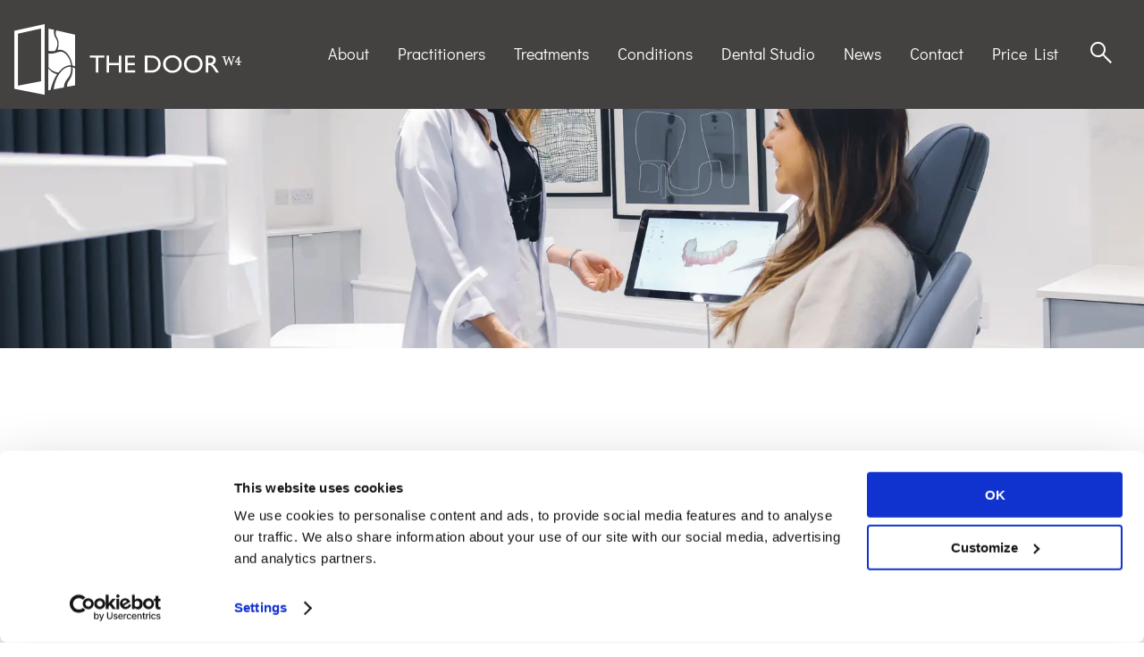

--- FILE ---
content_type: text/html; charset=utf-8
request_url: https://www.thedoorw4.co.uk/dentalstudio/root-canal/
body_size: 49805
content:
<!doctype html>
<html lang="en-GB" dir="ltr" itemscope itemtype="https://schema.org/WebPage">
<head>
	<meta charset="utf-8"/>
	<meta http-equiv="X-UA-Compatible" content="IE=edge"/>
	<meta name="viewport" content="width=device-width, initial-scale=1, shrink-to-fit=no"/>
	<meta name="format-detection" content="telephone=no"/>
	
		<title>Root Canal &#x2014; The Door W4</title>
	<link rel="canonical" href="https://www.thedoorw4.co.uk/dentalstudio/root-canal/" />
		<meta name="og:title" content="Root Canal &#x2014; The Door W4"/>
		<meta name="twitter:title" content="Root Canal &#x2014; The Door W4"/>
		<meta property="og:site_name" content="The Door W4"/>
		<meta name="apple-mobile-web-app-title" content="The Door"/>
		<meta name="application-name" content="The Door"/>
	<link rel="apple-touch-icon" sizes="180x180" href="/assets/favicons/apple-touch-icon.png" />
	<link rel="icon" type="image/png" sizes="32x32" href="/assets/favicons/favicon-32x32.png" />
	<link rel="icon" type="image/png" sizes="16x16" href="/assets/favicons/favicon-16x16.png" />
	<link rel="manifest" href="/manifest.json" />
	<link rel="mask-icon" color="#000000" href="/assets/favicons/safari-pinned-tab.svg" />
	<meta name="theme-color" content="#ffffff"/>

	
	<script id="Cookiebot" data-cbid="7799be2e-2355-4bcd-b4d2-58728e18657c" data-blockingmode="auto" type="text/javascript" defer src="https://consent.cookiebot.com/uc.js"></script>
	

	
	<link rel="preload" fetchpriority="high" as="image" type="image/webp" href="/media/jzbdtmmi/periodontal.jpg?width=1800&amp;v=1d91c69d46bf910&amp;format=webp">
	<link href="/sc/39cd0c32.4ee2e603.2a15e668.5ce02764.ee9e9a92.fb72414a.d73dabed.3f66393e.780e52e7.css.v5" rel="stylesheet" defer>
	<script src="/sc/2d61366e.a531f3db.js.v5" defer></script>
	<style>
		img, video, canvas {
			overflow: hidden !important;
		}
	</style>
	<!-- Google Tag Manager -->
	<script>(function (w, d, s, l, i) {
			w[l] = w[l] || [];
			w[l].push({
				'gtm.start':
					new Date().getTime(), event: 'gtm.js'
			});
			var f = d.getElementsByTagName(s)[0],
				j = d.createElement(s), dl = l != 'dataLayer' ? '&l=' + l : '';
			j.async = true;
			j.src =
				'https://www.googletagmanager.com/gtm.js?id=' + i + dl;
			f.parentNode.insertBefore(j, f);
		})(window, document, 'script', 'dataLayer', 'GTM-KKZ6MCF');</script>
	<!-- End Google Tag Manager -->

</head>
<body class="site-wrap">
<!-- Google Tag Manager (noscript) -->
<noscript>
	<iframe src="https://www.googletagmanager.com/ns.html?id=GTM-KKZ6MCF"
	        height="0" width="0" style="display:none;visibility:hidden" ></iframe>
</noscript>
<!-- End Google Tag Manager (noscript) -->
<!-- Elfsight WhatsApp Chat | The Door W4 WhatsApp Chat -->
<script async src="https://elfsightcdn.com/platform.js"></script>
<div class="elfsight-app-7e026b25-7c3c-43d5-b75e-c2bbd499019f" data-elfsight-app-lazy></div>
<!--[if (gt IE 8)]><!-->
<div class="visuallyhidden" style="position: absolute; width: 0; height: 0;">
    <!-- inject:svg -->
    <svg xmlns="http://www.w3.org/2000/svg" xmlns:xlink="http://www.w3.org/1999/xlink">
        <symbol id="bay" viewBox="0 0 878.6 901.9">
            <style>.st0 {
                    fill: #444141
                }</style>
            <path class="st0"
                  d="M388.1 250.3c8.8 1.6 18.4 3 27.8 5.3 10.6 2.5 21 5.9 31.5 8.8 3.5 1 5.1 2.9 5.6 6.7 2.1 18.9 7.6 36.9 15.9 53.9.7 1.4 1.5 2.8 2.9 4-5.4-19.7-11.6-39.1-12.4-60.4 7.5 2.8 14.5 5.2 21.4 7.9 10 3.9 20 7.8 29.9 11.9 1.3.6 3.2 2 3.3 3.1 1.5 15.2 7.9 28.9 13.4 42.8 3.4 8.5 7.2 16.8 11.4 25-6.3-21.8-12.6-43.6-19.2-66.6 3 .7 4.1.8 5.1 1.2 14.7 5.9 29.5 11.7 44.1 17.8 1.6.7 3.2 2.9 3.6 4.6 6.1 23.6 15.2 46 28.7 66.4 1.4 2.1 3 4 5.1 5.7-11.4-23-21-46.6-27.1-72.7 12.3 4.9 23.4 9.4 34.6 13.9 10.6 4.3 21.1 8.7 31.8 12.9 3.6 1.4 5.5 3.8 7.3 7.2 7.5 14.1 15.4 28 23.3 42 .8 1.4 2 2.5 3.9 3.2-6.9-15-13.9-30-20.8-44.9.4-.4.8-.7 1.1-1.1 29.4 11.6 58.4 24.4 88.5 34.1.3-.7.7-1.5 1-2.2-10.2-5-20.4-10-30.7-14.8-10.7-5-21.4-9.7-32.2-14.5-10.6-4.6-21.2-9.1-33-14.2 16.1-9.8 32.4-16 49.7-20.2 0-.4-.1-.8-.1-1.2-1.8.1-3.7 0-5.5.2-16.8 2.1-32.6 7.1-47.3 15.6-3.2 1.8-5.7 1.9-9 .5-16.5-7-33.1-13.8-49.6-20.7-1.6-.7-3.2-1.5-5.6-2.7 21-14.7 43.4-23.8 67.2-29.8-.1-.4-.1-.8-.2-1.3-2 .2-4 .3-6 .6-23 3.3-44.2 11.4-63.4 24.5-3.9 2.6-7 2.8-11.2 1.1-15.1-6.3-30.4-12.2-45.6-18.3-1.4-.6-2.7-1.3-4.7-2.3 22.3-16.8 46.5-28.3 72.2-37.3-1.8.2-3.5.4-5.3.8-25.7 5.1-49 15.5-70.2 30.9-3.1 2.3-5.6 2.8-9.3 1.3-17.3-6.7-34.8-13.1-52.2-19.7-1.1-.4-2-1.1-3.4-1.8 16-12.5 33.5-21.6 51.2-30.6-1.4.2-2.7.4-4.1.7-18.9 5.2-36.4 13.5-52.3 25.1-1.6 1.2-4.1 2.1-5.9 1.7-16.1-3.9-32.1-8-48.1-12.1-.1.1 0-.5.3-.6 18.9-6.9 37.6-14.3 56.8-20.2 8.5-2.6 17.8-2.5 26.8-3 19.1-1.2 38.2-1.2 57.2-3.1 28.7-2.8 55.1 2.7 80 17.3 39.4 23.1 74.4 51.4 103.2 86.9 13.1 16.1 24.6 33.5 37.3 50 9.6 12.5 20.8 23.5 34.1 32.2.8.5 1.5 1.3 3.3 3-4 .2-6.8.7-9.5.4-25.8-3.3-51 1.3-76.3 5.1-14.8 2.2-29.7 4.1-44.7 5.3-23.6 2-46-3.7-68-11.8-25.6-9.4-51.5-18.2-77-27.9-27.7-10.6-53.4-24.6-72.7-47.9-9.2-11.1-17-23.4-25.7-35-10.6-14.3-21.4-28.4-32.2-42.7zM558.2 766.7l30.2 30.2c-1.9-3.8-3-7.1-4.9-9.8-7.4-10.9-16.1-20.7-26.8-28.6-1.6-1.2-3.1-3.3-3.6-5.2-4.5-18.9-8.7-37.9-13.2-56.8-1.5-6.6-3.4-13.1-5.5-21.2 20.1 10.7 36.5 23.8 52.6 37.3.4-.5.8-.9 1.3-1.4-6.2-6.2-11.8-13.1-18.6-18.4-11.4-8.9-23.5-16.9-35.2-25.3-1.1-.8-2.4-2-2.7-3.3-4.6-19.2-9.1-38.5-13.5-57.8-.1-.4.1-1 .4-2.2 24 10.6 45.9 24.1 66.4 40l1-1c-1.5-1.6-2.8-3.3-4.5-4.8-18.3-16.6-38.2-30.8-61.1-40.5-3.5-1.5-5.3-3.5-6.2-7.3-3.2-14.1-6.8-28.2-10.2-42.3-.5-1.9-.8-3.9-1.4-6.8 22.2 8.3 41.1 20.1 58.1 35.1.3-.4.7-.8 1-1.2-2.9-3.2-5.7-6.5-8.8-9.5-14-13.6-30.2-23.9-48.4-30.8-1.7-.7-4.1-2.1-4.4-3.6-3.9-18.5-7.6-37-11-54.1 2.5 2.1 6.8 5.7 11 9.4 26.1 22.3 51.6 45.3 70.7 74.2 29.3 44.4 44.2 93.2 43.1 146.4-.2 11.6-2.5 23.5-5.9 34.6-7 22.8-10.3 45.6-9.1 69.5 1.1 23.6-1.5 47.1-11.1 69.1-3 6.8-7 13.1-11.4 21.3-3.9-4.6-7.6-7.5-9.5-11.4-11.9-24-28.8-44.2-46.7-63.7-19.9-21.6-32.4-47.4-41.5-75.1-5.5-16.8-12.1-33.3-18.5-49.8-2.5-6.5-5.5-12.7-8.6-19-9-18.1-13.2-37.2-12.9-57.4.3-28 2.3-55.9 7.9-83.4 4.7-23.2 10.8-46.2 22.8-67 1.6-2.8 3.4-5.4 5.4-8.8.7 1.4 1.5 2.5 1.8 3.7 4.7 18.7 9.4 37.4 13.7 56.2.4 1.6-1.2 4.4-2.8 5.5-16 11.7-28.6 26.3-37.9 43.7-1 1.8-1.6 3.8-1.7 6.2 12.1-17.7 26.2-33.1 44.5-45.2.6 1.7 1.1 3 1.5 4.4 3.9 16.6 7.7 33.2 11.8 49.8.9 3.5-.1 5.2-2.9 7.1-17.1 11.7-30.9 26.8-41.8 44.4-1.2 1.9-2 4-2.5 6.4 13.9-18.2 29.8-33.9 48.9-46.2h2.5c.4 3.7.4 7.5 1.2 11.1 3.1 13.5 6.3 26.9 9.6 40.3.7 2.9.7 5-2.3 6.8-15.5 9.6-27.6 22.6-37.5 37.7-1.8 2.8-2.9 6.1-4.2 8.9 24.3-26.7 36.5-37.7 46.7-41.5 1.1 4.3 2.2 8.5 3.2 12.7 5.3 22.4 10.6 44.7 16.1 67.1.8 3.2.4 5.2-2.3 7.5-11 9.4-19.6 20.9-25.6 34.1-.6 1.4-1 2.9-.8 4.7 9.2-12.3 18.3-24.5 31.4-34.4 10 37.3 19.8 73.9 29.5 110.4.6-.1 1.2-.3 1.8-.4-6.8-33.2-13.6-66.4-20.3-99.6.4-.1 1-.6 1.7-1zM291.2 668.7c-1.3-1.7-3.1-3.2-3.8-5.1-8.1-22.9-23.7-41.3-37.4-60.7-13.8-19.7-21.3-41.9-27.1-64.8-8.5-33.2-17.7-66.3-23.7-100-6.3-35.4-3.1-70.8 9.7-104.8 6.8-18.3 19.6-32.6 32.4-46.8 9.3-10.3 18-21.3 26.5-32.3 2.7-3.4 4.1-7.8 7.7-12.2-.1 1.4-.3 2.9-.2 4.3 1.2 20.9 2.6 41.9 3.7 62.8.1 1.9-1.3 4.7-2.9 5.8-22.2 15.1-41.4 33.3-57.8 54.5-2.3 3-4.3 6.2-6 9.8 19.9-21.9 41.4-41.7 66.8-58.3 0 8.3.2 15.7-.2 23.1-.6 13.1-1.6 26.2-2.1 39.2-.2 4.2-1.4 6.7-5.1 8.9-23.1 14-39.5 33.7-50 58.5-.8 2-1.2 4.2-1.4 6.4 8.8-17.7 20.6-33 35.4-45.8 5.9-5.1 12.5-9.4 19.4-14.5.3 2 .7 3 .7 4.1-.1 17.2-.4 34.4-.4 51.7 0 3.2-1.2 4.8-3.8 6.4-21.6 13.1-36 31.8-43.5 56 11.4-20.6 25.6-38.4 47.2-50.7.2 3.3.3 5.6.4 7.9.8 16.5 1.5 33.1 2.4 49.6.2 3.8-.6 6.6-3.2 9.7-10.5 12.2-17.8 26.2-22.6 41.5-.2.6-.3 1.3-.3 2 0 .5.1 1 .5 3 7.3-15.3 15.1-28.7 26.4-41.2 2.7 35.4 5 69.8 12.6 103.5 1.4-39.6-6-78.7-7.5-118.3 15.8 15.8 21.8 36.2 28.8 56.4 0-1.2.2-2.4 0-3.5-3.1-23-11.7-43.7-26.3-61.8-1.1-1.4-2.2-3.2-2.2-4.9-.5-16.4-.8-32.7-1.1-49.1 0-.6.4-1.2.8-2.6 19 15.7 32.9 34.7 43.8 56.1l1.2-.6c-1.6-4.1-3-8.4-4.9-12.4-8.9-19.6-21.5-36.3-38.1-50-1.4-1.1-2.8-3.3-2.8-4.9 0-18.9.3-37.8.6-57.9 13 9.5 23.3 20 32.2 31.7 8.8 11.6 16.7 23.8 25.5 35.7-1.4-3.5-2.7-7.1-4.4-10.4-11.2-23-26.1-43.1-45.8-59.5-4.5-3.8-6.9-7.8-6.4-13.9 1-12.5 1.4-25.1 2.1-37.7.1-1.6.7-3.3 1.4-6.3 23.3 18.7 42.1 40.3 58.2 64.3.4-.3.9-.6 1.3-.9-3.7-6.3-7-12.9-11.3-18.8-7.4-10.2-14.8-20.5-23.3-29.8-7.5-8.3-16.4-15.3-24.7-23-.8-.7-1.5-1.9-1.6-2.9-.8-18.5-1.6-37-2.3-55.8.7.6 1.5 1.1 2 1.8 11.7 16.8 23.8 33.3 34.9 50.5 23.8 37.1 40.1 76.9 42.1 121.6 1.4 30.9-3.9 61-14.3 89.9-10.1 28-22.6 55.2-33.3 83-5.6 14.6-9.3 29.9-14.4 44.7-2.2 6.3-5.7 12.2-8.7 18.2-.4-.3-1.1-.4-1.8-.4z"/>
            <path class="st0"
                  d="M570.3 494.1c16.7-11.7 35-17.2 54.7-19.1-.1-.6-.1-1.1-.2-1.7-6 .1-12-.1-17.9.5-14.2 1.4-27.1 6.5-39.2 14-1.6 1-4.8 1.4-6.2.5-18-12.4-35.8-25-53.6-37.6-.5-.4-.8-1-1.5-1.9 1.5-.5 2.5-.9 3.6-1.1 39.6-6 78.9-5.3 117.4 6.9 24.5 7.8 46.3 20.8 67.2 35.3 13.1 9.1 26.5 18.2 40.3 26.1 30.2 17.3 52 42.7 71 71 7.2 10.7 13.5 22.2 21.5 32.3 12.2 15.4 23.9 31.4 40.2 43.1 4.2 3 7.4 7.6 11 11.4-.4.4-.7.9-1.1 1.3-10.3.5-20.7.9-31 1.5-42.1 2.4-84.2 2.5-126.1-3.4-35.9-5.1-70.7-13.5-102.6-31.5-1.7-1-3.4-2.9-3.9-4.8-9.5-35.2-24.4-67.6-47.1-96.3-.9-1.1-1.6-2.7-1.7-4.2-.2-11.1-.3-22.1-.4-33.2 0-.6.4-1.2.8-2.1 1.1.5 2.1.8 2.9 1.3 13.6 9.2 27.2 18.2 40.6 27.7 1.8 1.3 3.3 4.3 3.4 6.5 1.6 30.2 9.4 58.5 24.3 84.8.5.8 1 1.6 2 2.2-11.5-27.4-18.7-55.7-19.5-86.8 3.5 2.2 6.2 3.8 8.8 5.5 10.2 6.6 20.2 13.4 30.5 19.7 3.3 2 4.6 4.4 4.9 8.1 2.6 26 12.8 48.6 30.1 68.1.7.8 1.4 1.5 2.2 2.1.2.2.6.2 2.2.5-15.8-21.4-25.6-44.3-28.2-71.8 4.4 2.7 7.6 4.8 10.9 6.8 13.4 7.9 26.8 15.7 40.1 23.7 1.7 1.1 3.3 3.4 3.7 5.4 3.6 19.2 12.1 35.7 25.4 49.9 1.5 1.6 3.2 2.9 5.7 5.1-5.5-9.4-11-17.3-15.1-26s-6.8-18.1-9.3-27.7c30.2 14.4 59.1 30.4 90.2 41.6.3-.6.7-1.2 1-1.9-7.8-4.2-15.5-8.3-23.3-12.6-8-4.4-15.9-9-23.9-13.4-8-4.3-16.1-8.5-25.6-13.5 16.8-5.8 32.7-7.3 48.8-8.1v-1.7c-6-.4-12.1-1.6-18-1-11.2 1.1-22.3 2.9-33.3 4.9-3.5.6-6.5.8-9.7-1.1-16.4-9.8-32.9-19.4-49.4-29.1-1.4-.8-2.8-1.7-5.1-3.2 10.8-5.9 21.4-9.5 32.4-11.4 10.8-1.9 21.9-2.6 33-4.7-6.2-.5-12.5-1.6-18.7-1.5-17.5.2-34.1 4.1-50 11.6-1.9.9-5.1.7-6.9-.4-13.2-7.9-26.2-16.1-39.2-24.2-.7-.4-1.2-1.1-2.3-2.2 21.1-13.1 43.7-19.6 67.8-22.5-2.3-.2-4.6-.6-6.9-.6-22.7-.1-43.9 5.7-63.4 17.1-2.6 1.5-4.7 2.2-7.4.3-16-10.8-32-21.4-48.1-32.2-.7-.1-1.5-1-2.8-2.3zM555.4 68.5c-3.1 2-5.2 3.9-7.6 4.8-24.3 9.7-44.9 25.6-66.9 39.3-17.1 10.6-34.3 21-52.3 29.8-33.9 16.6-69.9 18.7-106.4 10.9-20.3-4.4-40.4-9.8-60.4-15.6-17.8-5.2-32.7-15.9-46.7-27.8-4.4-3.7-8.8-7.3-12.9-12 11.1.8 22.2 1.2 33.3 2.6 2.9.4 5.9 3.2 8.1 5.7 9.5 10.6 21 18.4 33.7 24.6 1.7.9 3.7 1.3 6.5 2.2-12.6-10.5-24.4-20.4-36.2-30.3.3-.6.6-1.1 1-1.7 5.7.4 11.4.8 17.1 1 10.6.5 21.1 1.2 31.7 1.4 3.5.1 5.6 1.3 7.3 4.2 11.2 18.6 27.9 30 48.5 36.1 1.4.4 2.9.5 4.6.2-18.9-9.9-35.6-22.2-49.5-40 5.5-.1 10-.2 14.5-.4 13.1-.5 26.2-1.1 39.4-1.3 2.7 0 6 1.2 8 2.9 11 9.1 23 16.5 36.5 21.3.6.2 1.2.2 3.2.4-11.8-8.5-22.5-16.2-33.3-23.9.2-.5.3-1.1.5-1.6 1.5-.2 3.1-.5 4.6-.7 16.6-2.1 33.2-4.2 49.8-6.1 2.5-.3 5.4.3 7.6 1.5 8.8 4.8 17.9 8.4 28 9.3 1.6.1 3.3 0 5.1-.8-8.4-3.6-16.8-7.2-25.2-10.7.1-.6.1-1.2.2-1.7 21.9-4.1 43.8-8.3 64.7-16.5-.1-.5-.2-1-.3-1.6-28.3 4.7-56.5 9.5-84.8 14.2-.3-.5-.5-1-.8-1.5 5.8-4.8 11.5-9.8 17.5-14.3 6-4.4 12.3-8.3 18.2-13.3-1.5.4-3.1.7-4.5 1.3-15.1 6-28.4 14.7-40 26.1-1.3 1.2-3 2.6-4.6 2.8-14.1 1.6-28.2 2.8-42.3 4.2-.4 0-.9-.3-1.9-.6 8.4-17.2 20.9-30.6 34.9-43.2-1.7.8-3.4 1.5-5 2.5-15.3 9.4-27.4 21.9-35.9 37.7-1.7 3.2-3.8 4.7-7.6 4.7-15.5.2-31 .8-46.5 1.1-1.7 0-3.3-.1-6.1-.2 11.7-19.9 26.2-36.4 42-51.8-.3-.3-.6-.7-.8-1-1.5 1-3 1.8-4.4 2.9-16.6 12.6-30.4 27.8-41.7 45.3-2.3 3.6-4.8 5-9.1 4.8-15-.9-29.9-1.4-46.4-2.2 11.1-19.2 25.4-33.8 42.3-46.2-.2-.3-.5-.7-.7-1-1.9.9-3.9 1.7-5.8 2.8-16.4 9.8-29.9 22.6-40.1 38.8-2.4 3.8-4.9 4.9-9.1 4.3-9.9-1.2-19.9-2-31.5-3.1 4.5-4.7 7.9-8.6 11.5-12.2 26.7-26.7 58.2-44.9 95.4-52.4 33.9-6.8 67.7-4.7 101 3.5 28.9 7.1 57.4 16.3 86.2 24 11.8 3.2 24.1 4.6 36.1 7.2 6.8 1.5 13.5 3.4 20.2 5.4 2.2.8 4.5 2.2 8.1 3.9zM372.3 818.1c12-25.6 19.6-52.8 27.6-80.1 5.4 13.1 6.7 26.8 7 40.8h1.6c.5-3.8 1.1-7.5 1.4-11.3 1-12.4-1-24.4-4.8-36.3-1.2-3.7-2-8.1-1.2-11.8 3.9-19 8.4-37.9 12.7-56.8.2-.8.5-1.5 1.1-3 10.3 18.9 17.3 38.1 21.9 58.3l1.5-.3c-.3-2.8-.6-5.7-.9-8.5-.4-3-.8-6.1-1.4-9.1-3.5-16.4-9.3-32.1-17.1-47-.8-1.6-1.6-3.6-1.3-5.2 2.4-10.6 5.1-21.1 8.3-31.5.1 1.3.4 2.6.3 4-1.2 26 6.6 49.8 17.4 72.9 3.7 7.9 7.7 15.8 10.8 24 1.2 3.1.8 7.2 0 10.6-1.5 6.3-4 12.3-5.8 18.5-3 10.1-8.1 18.9-16.1 25.7-14 11.9-25.7 25.7-36.7 40.4-7.4 9.9-16.9 18.2-25.3 27.3-3 3.2-5.5 6.9-8.4 10.3-1.2 1.3-2.9 2.1-4.4 3.2-1-1.7-2.3-3.2-2.9-5-.7-2.2-.9-4.7-1.2-7-4.1-29.5-7.7-59.2-12.5-88.6-6.4-39.4-7.4-78.7-1.7-118.2 4.1-28.1 10.3-55.6 23.1-81.3 8.7-17.5 22-31.1 35.8-44.3 17.2-16.6 34.5-33 51.7-49.5.3-.3.8-.5 1.8-1.1-.8 16.3-3 31.9-9 46.7-.7 1.8-3.6 2.9-5.7 3.8-21.2 9.2-40.2 21.6-56.5 38.1-1 1-1.9 2.2-2.5 3.8 18.8-14.1 38.5-26.6 60.5-35.5.3.8.7 1.3.6 1.7-3.9 17.8-7.9 35.6-11.7 53.4-.8 3.8-2.9 5.7-6.4 7.1-22 8.8-42.4 20.3-61.1 34.9-1.4 1.1-2.6 2.3-3.5 4 21.4-12.4 43.1-23.8 67.2-33.1-1.1 4.6-2 8.2-2.8 11.7-2.8 12.1-5.8 24.2-8.4 36.4-.7 3.3-2.1 4.8-5.4 5.7-20.4 5.4-38.7 14.9-54.9 28.6-.6.5-1.3 1.1-1.9 1.7-.2.2-.1.6-.3 2 18.5-12.2 37.7-21.3 59.6-26.4-1.7 8-3.3 15.4-4.9 22.8l-9.3 41.4c-1 4.5-3.2 7.6-7.6 9.5-14.9 6.2-26.5 16.7-36.9 28.8-.9 1.1-1.7 2.4-2.2 4 13.1-10.4 26.7-19.7 41.6-27 .6.3 1.1.6 1.7.8-8.2 31.5-16.3 63.1-24.5 94.6.7 0 1.4.2 2 .4zM67.6 275.8c14.2-9.5 29.3-17.1 47-21.3-1.7 6.8-3.2 13-4.8 19.2-.7 2.6-1.6 5.3-2 7.9-1.7 13.2-5.8 24.2-19.1 31-6.5 3.3-10.8 11.1-15.8 17.1-1.3 1.6-1.8 3.9-2.1 6.2 8.7-9.4 17.8-18.1 30.2-24.4-4.8 27.4-9.3 54.2-8.7 81.5 3.2-19.6 6.4-39.1 9.5-58.7.7 0 1.4-.1 2.1-.1 3.1 11 6.1 21.9 9.4 33.7.5-1.2 1.1-1.9 1.1-2.5.3-14.1-.3-28-8.2-40.5-.7-1.1-1.2-2.7-.9-3.8 4.4-17.2 9-34.3 13.5-51.4.1-.2.5-.4 1.6-1.1 6.2 17.3 12.3 34.4 18.4 51.4.3 0 .6-.1 1-.1-.2-1.7-.2-3.5-.5-5.2-2.9-18.8-8.2-36.9-16.4-54.2-.6-1.3-.8-3-.5-4.4 3.6-13.2 7.3-26.3 11-39.4.1-.4.6-.8 1.8-2.5 5.6 10.2 11.3 19.6 15.9 29.5 4.6 9.8 8.1 20.1 12.7 30.2-.2-2.1-.4-4.2-.8-6.2-4-20.7-12-39.8-23.6-57.4-2.2-3.3-2.7-6.1-1.6-9.9 2.9-10.8 5.4-21.7 8.4-34 10.1 15.3 16.2 31.1 22.1 47.5 0-2 .4-4.1-.1-6-3.7-12-6.3-24.7-11.9-35.7-6.9-13.4-8.9-26.8-6.9-41.2.1-.6.3-1.2.8-3.2 6.8 13 13.3 24.7 19.1 36.7 22.3 46 21.8 92.9 6.6 140.9-12.6 39.6-35 72.5-65.1 100.6-11.4 10.7-21.8 22.4-30 36.9-.6-1.6-1-2.3-1.2-3-6.6-32.7-13.1-65.4-19.8-98.1-4.8-23.6-8.6-47.4-6.1-71.6 2.9-28.5 13.5-54.1 29-77.9 15.4-23.7 34-44.8 54.1-64.6.7-.7 1.6-1.2 3.5-2.7-.3 8-.4 14.9-.9 21.8-.1 1.3-1.8 2.7-3.1 3.7-10.3 7.8-20.7 15.5-31.1 23.3-1 .7-1.8 1.7-2.7 2.6.3.4.6.8.8 1.2 11.5-6.7 22.9-13.4 35.9-20.9-3.1 14.3-5.7 27.1-8.7 39.8-.3 1.3-3 2.4-4.8 2.8-20 4.4-37.4 13.5-52.1 27.8-.9.9-1.8 2-2.3 3.5 16.9-12.1 35-21.1 56-25-.1 1.6 0 2.7-.3 3.7-3 11.4-6 22.8-9.4 34-.6 2-3.3 4.2-5.5 4.8-16.1 4.8-30.6 12.4-42.9 23.9-.8.8-1.5 1.7-2.3 2.5.2.6.5 1 .7 1.3z"/>
            <path class="st0"
                  d="M276.8 207.5c1.1 12.7 2.1 23.8 3.1 34.9-.5.1-.9.2-1.4.3-1.6-5-4.5-10.1-4.4-15.1.2-17.7-7-31.6-19.7-43.2-9.4-8.6-18.5-17.5-27.8-26.2-.4.2-.8.5-1.3.7.2 1.2.2 2.4.5 3.5 1 4.7 1.9 9.4 3.1 14 .6 2.2 1.4 4.5 2.8 6.3 5.6 7.1 4.8 18.4-2.1 23.4-8.2 6-19.6 4.8-24.7-2.5-5.7-8.2-3.6-18.8 5.3-23.8 3.1-1.7 4.1-3.3 2.9-6.8-3.6-11-6.8-22.1-10.3-33.2-.5-1.5-1.8-2.9-3.2-3.8-17.4-12.6-34.9-25.1-52.3-37.7-.7-.5-1.7-.7-2.8-1.2 1.2 7.9 2.3 15.4 3.4 22.9-.5.2-1.1.5-1.6.7-1.8-2.8-4-5.4-5.2-8.4-2.4-6-4.1-12.3-6.6-18.3-1.2-2.8-3.2-5.7-5.6-7.3-38.1-24.2-78.2-44.6-119.4-63-11-4.9-12-8.1-5.4-18.5 3.3-5.2 6.5-6.6 12-3.8C28.9 7.9 41.3 14.9 54 21.7c20.9 11.2 41.9 22.2 62.7 33.5 6 3.2 11.9 6.8 17.4 10.8 16.4 11.6 34.5 19.3 53.8 24.4 1.5.4 2.9 1 5.1 1.8-7.7 4.2-13.3 0-19.1-2.3-.2.4-.5.9-.7 1.3 3.1 2.6 6.3 5.2 9.4 7.8 27.6 23.1 55.1 46.3 82.7 69.3 12 10 26.6 14.3 41.1 18.8 1.3.4 3-.1 4.5-.5 9.8-3 17.7 1.3 19.9 10.8 2.2 9.5-3.3 17.1-13.4 18.6-1.1.2-2.3.2-5.2.5 3 2.6 4.7 4.6 6.8 5.8 16.3 9.6 34.2 14.2 52.6 17.6 2 .4 3.9.8 5.9 1.2-.6 4.3-2.3 5.5-6.3 4.7-11.7-2.5-23.4-4.5-35.2-6.7-1-.2-2-.1-4.1-.2 5.5 6.8 10.3 12.8 15.2 18.8 13 16.1 26 32 38.8 48.2 17.4 21.8 34.5 43.9 52 65.7 2.3 2.8 5.3 5.2 8.4 7.1 8.1 5.1 16.5 9.6 24.6 14.6 2.7 1.7 4.8 2 7.9.4 7.4-3.9 15.3-1.4 18.8 5.6 3.5 7.1.7 15.3-6.6 19.2-7.6 4.1-15 1.9-19.3-5.5-1.2-2-3.2-3.6-5.4-4.8 6.9 14.4 14.7 28 28.7 37l-1.2 1.5c-6.3-2.8-12.6-5.6-19.6-8.7 2.7 9 5.1 17 7.5 25.1l-1.8.9c-3.7-5.7-7.4-11.4-11.3-17-1.5-2.2-3.5-4.2-5.3-6.2-1.4 2.4-3.1 4.7-4.2 7.2-1.1 2.6-1.7 5.4-3.3 8.1-.3-1.9-.8-3.8-.8-5.7.6-14.8-5-27.9-12.6-39.9-9.9-15.7-21.1-30.5-31.8-45.7-.4-.5-1-.8-2-1.7.6 7.3.9 13.9 1.7 20.5.1 1.1 1.9 2.2 3.1 3.1 9.6 6.8 10.6 15 2.7 23.7-1.1 1.3-2.4 2.4-3.8 3.4-8.7 6.1-18.2 5.2-23.2-2-5.8-8.5-4.2-19.7 4.4-25.3 3.4-2.2 4.4-4.5 3.2-7.9-5.7-16.4-11-33-17.5-49.1-2.3-5.6-7.4-10.1-11.4-14.9-24.9-30-49.9-59.9-75-89.8-4.5-5.8-9.9-10.9-16-17.3zm25.3.2c.3-6.9-7.6-14.1-18.8-17 6.7 6 12.4 11.2 18.8 17zM498.8 454.3c15.9 11.1 30.9 21.6 46 32.1 4.6 3.2 10.9 5.6 13.2 10 2.2 4.2-.1 10.5-.1 16 0 5.6.4 11.1.7 18-5.6-5.7-10.2-10.8-15.1-15.5-12.8-12.5-25.8-24.8-38.5-37.3-1.7-1.7-2.8-4.4-3.3-6.9-1.3-5-1.9-10.2-2.9-16.4z"/>
        </symbol>
        <symbol id="birch" viewBox="0 0 559 942.2">
            <style>.st0 {
                    fill: #444141
                }</style>
            <path class="st0"
                  d="M482.9 255.8c-10.3-9.4-20.3-19.1-31-28-24-20-50.4-36.7-78.9-49.3-51.1-22.5-102.7-43.7-155.7-66.1 7.4 10.5 14.4 19.4 20.1 28.9 12.2 20.2 23.7 40.8 35.6 61.2 1.5 2.5 3.7 5.5 6.1 6.2 33.2 9.6 60.9 28.7 86.9 50.5 45.2 37.9 82.2 82.6 110 134.8 1.5 2.7 2.7 5.6 3.3 8.8-5-8.1-9.9-16.3-15.2-24.1-38.4-57-84.2-106.7-144-142-11.1-6.6-22.9-12-37.2-13.5 4.9 11.8 9.6 22.6 13.8 33.5 17.6 45.2 31 91.7 40.9 139.2.9 4.2 2.6 6.6 6.5 8.5 16 7.7 28.6 19.6 39.8 33 27.2 32.7 46.3 69.8 59.2 110.1 1 3.2 1.6 6.5 1.9 10-18.8-50.8-44.4-97.2-85.1-133.9-5.1-4.6-11.2-8.1-17.8-11.7 11.5 64.8 18.4 129.8 20.3 195.2 1.9 65.6-.9 130.7-9.1 195.6.8-43.6 2.3-87.3 2.3-130.9 0-43.6-3.4-87.1-8.5-130.4-.7-.4-1.3-.9-2-1.3-5.3 5.6-11.3 10.7-15.9 16.8-18.9 24.8-31.5 52.9-42.2 81.9-.3.9-.6 1.8-2.1 2.5.5-2.3.9-4.5 1.5-6.8 10.4-38.9 27.9-73.8 56.3-102.8 1.4-1.5 2.6-4.2 2.4-6.1-8.3-64.5-21.8-127.8-41.9-189.7-.4-1.1-1.1-2-1.9-3.5-14 11.4-23.9 25.6-32.6 40.6-29.1 50.2-46.4 104.7-57.3 161.4-.5 2.5-1 5-3.1 7.2 1.9-13.5 3.3-27 5.8-40.3 12.2-62.9 35.5-121.1 74.8-172.1 6.8-8.8 7.7-15.5 3.4-24.8-14.4-31-28.3-62.2-42.5-93.3-.6-1.3-1.5-2.4-3.2-5.1-56.7 51.6-89.9 115.9-110.9 188 1.7-8.8 2.9-17.8 5.2-26.5 14.1-54.2 41.8-101.3 76.7-144.4 6.3-7.9 13.7-14.9 20.2-22.7 1.5-1.8 2.3-6 1.2-7.8-17.9-29.9-38.4-57.9-62.9-82.8-.5-.5-1.1-.7-1.3-.9-3.7 12.2-6.5 24.6-11.2 36.3-9.7 24.4-26.9 43.7-44.5 62.7-21 22.6-42.9 44.5-61.8 68.7-26.7 34.2-35 74.5-32.3 117.3 0 .7.4 1.4.9 3.1 8.4-4.8 16.4-9.5 24.5-14.2.5.4 1.1.8 1.6 1.3-6.1 28.3-10.1 56.7-4.2 87.2 6.3-5.2 11.7-9.5 18.1-14.7.1 3.3.1 5.7.1 8.2.3 24.1 3 47.6 13.8 69.6.6 1.3 1.3 2.6 2 3.8 4.3 7 7.3 7.2 12.2.5 2.2-3 4.2-6.1 5.6-8.1 4.3 17.9 7.5 36.1 13.2 53.6 4.2 12.6 11 24.6 17.9 36.1 5.7 9.4 10.1 8.9 15.1-.9 3.9-7.7 6.7-16 10.2-23.9 1.3-3 3.3-5.6 6.1-10.3 2.1 5.6 4.1 9.4 5 13.4 4 17.9 7.2 35.9 11.8 53.6 3.9 15.1 8.7 30 14.2 44.6 2.3 6 7.4 11 11.4 16.5 16.5-7.3 16.5-24.2 24.7-38.4 4 6.8 8.3 11.9 10.1 17.7 4.6 14.7 8 29.7 12.1 44.6 3.7 13.7 7.6 27.3 11.6 40.9.8 2.7 2.6 5.2 4.3 7.5 5.6 7.5 7.3 7.8 15.4 2.9 6.5-4 9.7-3.5 12.5 4.6 3.9 11.3 7.5 23 9.2 34.8 5.4 37.4 7.3 74.9.8 112.4-.1.4.3.8.6 1.9 6.7-3.8 13.4-7.5 20-11.2 9.7-7.9 19.5-15.8 29.2-23.7 1.1-1.5 2.1-3.2 3.5-4.5 23-22.7 42.4-47.4 48.3-80.4.3-1.9.8-4 2-5.4 2.7-3.2 5.5-7.7 9-8.6 12.8-3.1 17.7-12.3 20.7-23.5 2.7-10.2 4.9-20.6 7.7-30.9 2.2-7.9 6.3-14.1 14.8-17.3 4.1-1.5 8.1-5.5 10.4-9.5 3.7-6.4 6.6-13.5 8.5-20.6 6.4-24.7 7.4-50 6.6-75.4-.1-2 0-4 .1-6.6 13.6 5.7 15.9 22.9 30.2 27.3 16.1-38.6 19.7-78.5 16.9-119.4.7-.4 1.3-.7 2-1.1 5.1 4.9 10.2 9.9 16.3 15.7 10.6-49.9 4.3-97.1-12.9-145.2 7.2 4.4 12.8 7.8 19.9 12.1-7-33.1-16.5-62.8-31-90.8-6.9-13.4-15-26.3-22.5-39.4-7.4-9.3-15-18.6-22.6-28z"/>
            <path class="st0"
                  d="M0 23.8c5.8.5 10.4.9 15.1 1.2 25.1 1.7 50 5.1 73.5 14.5 34.6 13.8 63.6 36 89.9 61.9 50 49.4 82.9 109.6 108.9 174.1 22 54.4 37.8 110.8 50.9 167.9.6 2.5 1.2 5 2.6 7.5-.2-1.9-.4-3.9-.7-5.8-13.4-79.7-33.7-157.3-67.5-231-15.8-34.5-34.8-67.1-57.8-97.5-41.8-55.3-95.6-93.1-162.5-112C46.6 3 40.9.9 34.9.1c-3.1-.4-7.1.8-9.8 2.6C17 8.2 9.4 14.4 1.7 20.4c-.3.3-.5 1.1-1.7 3.4z"/>
        </symbol>
        <symbol id="chestnut" viewBox="0 0 944.7 946.8">
            <style>.st0 {
                    fill: #444141
                }</style>
            <path class="st0"
                  d="M475.2 477.1c-1.4-.7-2.8-1.5-4.2-2.2-8.4-4.2-16.8-8.2-23.8-14.7-2.3-2.1-5.3-3.5-8.2-4.7-2.5-1.1-3.5-2.3-2.2-4.9.2-.4.3-1 .4-1.4 6.2 1.4 12.2 3 18.3 4 9 1.5 17.9 1.7 26-3.3 1.3-.8 2.2-.4 3.2.8 5.4 6.8 10.9 13.5 16.3 20.3 1.4 1.8.5 2.3-1.3 2.5-6.6.5-13.2.1-19.7-1.7-1.4-.4-2.9-.7-4.6-.5 1.8.9 3.5 2.2 5.4 2.8 6.9 2 13.9 3.4 21.2 3.1 3-.1 4.9 1 6.5 3.3 3 4.1 6.2 8 9.9 12.6-6.8 1.5-12.9 2.9-19.1 4-1 .2-2.4-.9-3.5-1.7-6.6-5.3-13.5-10-21.9-12.1-.6-.2-1.3-.3-1.9-.4-.1.3-.2.5-.4.8 1.8 1 3.8 1.8 5.5 2.9 4.6 3.2 9.3 6.4 13.7 9.8 2 1.5 1.7 2.3-.7 2.8-8.2 1.8-16.4 3.5-24.6 5.3-1.7.4-2.9.4-3.6-1.6-2.1-6.1-6.3-10.6-11.3-14.4-6.9-5.3-14.7-9.2-22.9-11.9-.1.2-.3.5-.4.7 2.7 1.4 5.5 2.8 8.2 4.3 6.3 3.5 12.3 7.5 16.8 13.2 2 2.5 3.5 5.6 5 8.5.8 1.5.6 2.8-1.6 3.3-10.3 2-20.5 4.1-30.8 6.3-2.4.5-2.8-1-3.3-2.6-2.8-8.6-6.6-16.6-11.8-24-5.6-8.1-12.3-15-21-19.9 3.3 3.2 6.6 6.4 9.8 9.7 9.2 9.9 14.9 21.7 18.4 34.7 1 3.5.9 3.6-2.7 4.3-8.7 1.7-17.3 3.3-26 4.9-3.4.6-3.4.6-4.2-2.6-4.4-18.2-13.9-33.4-26.8-46.7-1-1.1-2.3-1.9-3.9-2.5 1.3 1.6 2.6 3.2 4 4.8 10.8 12.9 18.7 27.2 22 43.8.9 4.7.9 4.7-3.9 5.6-6.4 1.1-12.7 2.3-19.1 3.4-3.7.6-3.7.6-4.5-3.2-4.1-18.9-11.4-36.5-22.5-52.4-7.2-10.2-15.7-19.1-26.1-26.1-.2-.1-.5 0-1 0 .4.6.5 1.1.9 1.4 15.8 11.7 26.5 27.3 34.3 45.1 4.6 10.5 7.9 21.5 9.8 32.8.6 3.8.6 3.9-3.2 4.5-9.8 1.6-19.6 3.3-29.4 4.8-3.5.6-3.6.5-4.2-3-3.7-20.9-11.1-40.3-23.3-57.8-7.8-11.3-17.2-21.1-28.7-28.8-1.8-1.2-3.7-2.3-5.7-3.2 10.1 7.6 19.5 16 27.1 26.2 14.6 19.3 22.7 41.1 26.1 64.8.4 2.6-.5 3.3-2.9 3.7-8.2 1.1-16.4 2.4-24.5 3.6-3.6.5-3.7.5-4.7-3.3-5.6-19.7-14.5-37.8-27.4-53.7-13.4-16.5-30-28.6-49.9-36.2-.4-.1-.8-.3-1.2-.4-2-.5-4-1-6.2-1.1.7.4 1.4.9 2.2 1.1 29.5 10.5 50.6 30.5 65.1 57.9 5.7 10.6 9.9 21.8 12.8 33.5.8 3.3.8 3.4-2.5 3.9-11.8 1.9-23.7 3.6-35.5 5.6-2.6.4-3.6-.2-4.2-2.8-4.7-21-15.4-38.4-31.4-52.7-12-10.7-25.8-18.3-41.1-23-.1 0-.2.1-1 .4 4.2 1.9 8.1 3.7 11.9 5.5 29.4 14.4 49.3 36.5 56.7 68.9.2.8.3 1.6.5 2.4.4 1.7-.2 2.6-1.9 2.9-9.2 1.5-18.5 3-27.7 4.6-2.2.4-2.8-1-3.6-2.5-6.1-11.5-13.8-21.8-23-31.1-9.9-10.1-21.6-17.4-34.6-22.9-2.6-1.1-5.4-1.7-8.3-1.9 1.4.8 2.8 1.7 4.3 2.2 19.7 7.4 34.6 20.7 46.6 37.5 3.8 5.4 7 11.2 10.3 16.9 1.5 2.5 1.2 2.9-1.8 3.4-7.3 1.3-14.7 2.4-22 3.8-2.6.5-3.7-.9-4.9-2.7-8.7-12.4-19.5-22.4-33.3-28.9-7.1-3.4-18-6.3-24.9-5.1 24.7 3.3 42.1 16.9 55.3 38-3 .5-5.3 1-7.6 1.4-2.7.5-5.5.7-8.1 1.5-5.3 1.6-9 .3-13.4-3.6-13.3-11.8-29.4-15.3-46.9-13.4 17.6.7 33.6 5.1 46.6 18.9-1.4.5-2.5.9-3.6 1.1-9.3 1.8-18.7 3.4-28 5.2-2.5.5-4.2-.4-6-1.9-8.3-7.6-24.2-9.8-34.4-5.7 1.3 0 2.7 0 4-.1 7.3-.3 14.3.7 20.8 4.3 2.1 1.1 3.9 2.8 5.9 4.2l-.3.9-42 8.1c0 .3.1.7.1 1 10-.8 19.9-2.8 30.6-3.7-4 5.8-9.6 8.5-14.7 12.3.8-.1 1.7-.1 2.4-.4 6.7-2.4 12.6-6 17.8-10.9 1.2-1.2 2.9-2.2 4.5-2.5 9.9-1.5 19.9-2.9 29.9-4.2.6-.1 1.3 0 2.5.1-6.4 11.2-16.4 16.8-27.2 21.6 5.1-.3 9.5-2.4 13.8-4.6 7.6-3.9 14-9.1 18.7-16.4.8-1.2 2.5-2.1 4-2.3 6.5-1.1 13.1-2 19.6-2.9 3.1-.4 3.4 0 2.1 3-5.8 12.9-14.6 23.3-26.6 30.7-2.5 1.5-5 2.9-7.3 4.9 1.4-.5 2.8-.9 4.1-1.5 15.3-6.9 26.6-18 33.9-33 2.1-4.3 4.6-6.1 9.2-6.5 7.7-.7 15.2-2.1 23.6-3.3-4 25.7-17 44.8-38.6 58.8.8-.2 1.6-.3 2.3-.7 18.7-10.5 31.4-26 38.2-46.4 1.1-3.3 2-6.6 2.6-10 .4-2 1.1-2.8 3.1-3.1 6.5-.9 13.1-2.1 19.6-3.1 3.4-.5 3.6-.3 3.2 3.1-1.6 14.1-5.7 27.5-12.4 40-6.6 12.3-15.7 22.5-26.6 31.1-.6.5-1.2 1-1.4 2.2.9-.5 1.9-.9 2.8-1.5 6.2-4.3 11.7-9.4 16.7-15.1 14.7-16.8 22.8-36.5 25.7-58.4.3-2.1 1-2.9 2.9-3.2 12.6-2.1 25.3-4.3 37.9-6.4 2.9-.5 3.1-.3 2.9 3.1-.7 14.5-3.6 28.7-8.6 42.3-7.7 20.8-19.7 38.6-37.2 52.5-.3.2-.4.6-.6 1l.6.6c4.1-3.5 8.5-6.7 12.4-10.5 9.9-9.5 17.6-20.7 23.7-33 8.5-17.1 13.3-35.2 14.6-54.2.2-2.4 1.1-3.4 3.4-3.7 10.3-1.7 20.6-3.5 31-5.2 3.7-.6 3.8-.6 3.5 3.1-1.2 13.2-3.5 26.2-6.9 39-1.3 4.8-3.2 9.3-4.8 14-1.1 3.2-1.9 6.6-3.1 9.7-5.4 14.1-12.7 27.2-21.9 39.1-1.4 1.8-2.9 3.6-4.4 5.4.2.2.4.4.7.6 1.8-2 3.6-3.9 5.3-5.9 9.6-11.2 16.9-23.8 22.6-37.3 3.1-7.3 6.5-14.5 8.7-22.1 2.6-8.7 4.3-17.6 6.1-26.5 1.2-5.7 1.9-11.4 2.6-17.1.3-2.5 1.1-3.8 3.8-4.3 9.8-1.5 19.5-3.4 29.3-5.1 2.9-.5 3.2-.4 2.8 2.6-1.1 9.1-2.2 18.3-3.8 27.4-1.1 6.2-3.6 12.1-4.7 18.3-1.1 6.3-3.1 12.3-5.3 18.2-4.8 12.8-10.8 25-18.9 36.1-.9 1.3-1.7 2.7-2.6 4.1.3.2.5.4.8.5 3.6-4.9 7.4-9.7 10.6-14.8 6.5-10.4 11.5-21.6 15.7-33.2 6.7-18.4 10.7-37.4 13-56.7.5-3.9.4-3.9 4.3-4.6 10-1.8 20-3.5 30.7-5.4-.6 33.4-8.3 64.3-26.9 92.2.6-.7 1.3-1.4 1.8-2.2 19.3-25.7 27.2-55.3 29.6-86.7.3-4.2.2-4.2 4.3-4.9 9.5-1.7 19-3.4 28.5-5 3.3-.6 3.4-.5 2.9 2.7-2.2 14.8-5.7 29.2-11.4 43-3.1 7.5-6 15.1-9.9 22.2-2.7 4.9-6.8 9-10.3 13.3-.3.4-1.3.8-1.8.6-2.8-.8-4.3.8-6 2.6-6.6 6.8-13.2 13.6-19.9 20.4-.9 1-1.9 1.9-3.4 3.2-.2-1.2-.2-1.8-.3-2.4-.8-2.5-2.3-3-4.2-1.2-1.4 1.3-2.6 2.8-3.9 4.3-8 9-17.3 16.5-27.6 22.8-3.1 1.9-3.4 1.8-3.4-1.7 0-1.5.3-3.2-1.8-3.6-2-.3-2.4 1.2-3.1 2.6-.8 1.5-1.7 3.2-3 4.1-10.9 7.6-22.7 13.6-35.6 17.1-2.1.6-4 1.6-5.3-1.6-.8-2.1-3.1-1-4.8-.4-6.7 2.1-13.3 4.5-20.1 6.2-9.5 2.4-19.3 3.1-29 2.5-.1-.4-.3-.8-.2-.9 1-1.5 2.2-3 1-4.9-1.3-2.2-3.4-1.4-5.2-1.1-11.9 1.9-23.8 2.6-35.8 1.8-2.1-.2-3.9-.2-4.7-2.9-.3-1.1-2.2-2.1-3.5-2.5-13-3.6-25-9.3-36.3-16.7-2.2-1.5-4.3-3.2-7.1-5.2 2.3-.8 4-1.2 5.3-2 1-.6 2.3-1.9 2.3-2.9.1-1.1-1-2.5-2-3.2-1.4-1-3.3-1.3-4.9-2.1-9.3-4.6-18.5-9.2-27.7-13.8-1.1-.6-2.1-1.3-3-2.2-.3-.3-.4-1.2-.1-1.7 2-3.6 1.9-4.4-1.5-6.4-7.2-4.4-14.8-8.1-23-10-6.4-1.5-13-2.2-19.5-3.4-1.4-.3-2.6-1.1-3.9-1.7-1.9-.8-3.7-1.8-5.6-2.3-13-2.8-26.1-5.5-39.2-8.3-1.2-.2-2.3-.6-4.3-1.1 1.9-.8 3-1.4 4.1-1.8 17.4-6.6 32.4-16.8 46-29.5 3-2.8 3-3.6-.2-6.1-1.9-1.4-1.8-2.2-.1-3.7 7.3-6.5 14.5-13.1 21.7-19.7.9-.8 1.9-1.6 2.6-2.6 1.7-2.3 1.1-4.1-1.5-5.1-2.6-.9-2.9-1.1-.8-3.2 5.4-5.5 10.9-10.9 16.4-16.2 1.4-1.3 3-2.5 4.5-3.7 1.3-1 2.3-2.1 1.5-3.8-.8-1.8-2.2-1.8-3.8-1.6-.5.1-1.1.1-2.1.1.6-1.1 1-1.9 1.5-2.5 10.6-10.8 21.2-21.6 31.9-32.3 1.6-1.6 3.3-2.9 2-5.6-.3-.5.6-1.9 1.3-2.5 11.2-9.2 23.5-16.3 37.8-19.5 2.8-.6 6.3-.4 6.9-4.6.1-.4 1.9-.9 2.9-.8 10.6.7 21.1 1.6 31.7 2.4.1 0 .3.1.4.1 5.7 1 6.7.1 6.2-5.9 6.1.7 12.1 1.2 18 2.2 14.7 2.5 29.3 5.1 43.9 7.8 2.6.5 5 1 5.8-2.5.1-.4 1.6-.8 2.3-.6 4.8 1.2 9.7 2.2 14.3 3.9 11.2 4.1 22.4 8.5 33.5 12.8 3.3 1.3 4.3 1.2 5.8-2.1.6-1.4 1.4-1.6 2.5-1.2 1.3.4 2.6.9 3.9 1.4 10.4 3.8 19.9 9.4 29.5 14.9 1.6.9 3.1 1.7 4.8 2.4 3 1.2 4.1.7 5.5-2.3 1.4-3.1 1.4-3.1 4.3-1.5 10.9 5.9 21.8 11.8 32.7 17.8 2.2 1.2 4.3 2.5 6.8.3.4-.4 1.6-.1 2.3 0 .9.2 1.8.7 2.8.7 13.6 1 26.2 6.3 39.6 8.3 2 .3 3.9.7 5.9 1-.1-.1 0-.4.1-.7zM527.6 396.4c-.5-4.1-2-7.9-3.9-11.6-5.9-12.2-8.9-25.2-10.7-38.5-2.5-17.9-6-35.6-10.2-53.1-.3-1.3-.6-2.7-.9-4.1.5-.2.8-.5 1.1-.5 4.1.1 4.8-1 3.7-4.9-2.4-8.5-5.1-16.9-7.1-25.4-1.6-6.4-1.8-13-1.6-19.7 6.8.5 7.2-.1 5.8-6.5-2.5-11.2-5-22.3-7.4-33.5-.1-.7-.3-1.4-.3-2s.1-1.3.2-2c.7.2 1.5.2 2.2.5 1.6.9 3 2 4.9.5 1.7-1.4 1.3-3.1.9-4.9-2.7-9.8-3.8-19.7-3.5-29.8 0-1.2.1-2.5.2-3.7 0-.4.2-.8.3-1.2.4.1.8.1 1.2.2 3.8 1 4.6.3 5.2-3.4 1-5.8 1.9-11.7 3.3-17.4 1.2-4.9 3.2-9.5 6.2-14.6 1 2 1.5 3.3 2.3 4.6 1.4 2.3 3.7 2.5 5.5.5.8-.9 1.3-2.1 2-3.1 6.6-10.3 13.3-20.6 19.9-30.9.3-.5.7-.9.9-1.2 1.4.8 2.7 2.3 3.9 2.2 1.2 0 2.5-1.5 3.5-2.5 7.5-8.6 15.8-16.1 25.5-22.1 1.5-.9 3-1.8 4.6-2.6.2.5.4.8.3 1-.6 1.7-.7 3.3 1 4.4 1.9 1.1 3.1-.3 4.4-1.4 8.1-7 16.9-12.8 26.4-17.6 1.2-.6 2.4-1.3 3.7-1.7.7-.2 1.9-.2 2.2.2 2 2.5 4 1 5.9 0 9.5-5.5 19.1-11 28.6-16.5 1.5-.9 3.1-1.7 4.6-2.6 2.8 4.3 4.9 4.5 8.6 1.1 9.4-8.8 18.2-18.1 24.7-29.3.5-.9 1.3-1.7 2.5-3.3-.1 2.3 0 3.6-.1 4.9-.4 6.3-.8 12.6-1.2 19-.2 2.6-.3 5 3.1 5.8 2.1.5 1.1 2.3.9 3.5-1.1 8.8-1.2 17.6-.5 26.4.1.8.1 1.6.2 2.5.7 4.9 2.3 5.7 6.7 2.5.2 1.4.5 2.5.6 3.6.9 11.2 3.5 22 7.4 32.5.4 1 .8 2.1 1.3 3 1.3 2.4 2.8 2.9 4.9 1.1 1.5-1.3 2.1-.9 2.7.4 3.1 6.4 6.4 12.8 9.2 19.3 1.8 4.1 2.9 8.6 4.3 12.9.5 1.6.9 3.3 3 3.4s2.9-1.3 3.4-3c.1-.4.4-.7.8-1.6.6 1.3 1.1 2.2 1.4 3.1 3.7 10.7 5.2 21.7 4.9 32.9 0 .7-.1 1.4-.1 2.1.1 2-.5 4.3 2 5.4 2.3.9 3.6-.7 4.9-2 .1-.1.5-.1 1.2-.2.2 1.3.4 2.6.5 3.9.8 16-1.3 31.6-6.1 46.8-.1.3-.2.5-.3.8-1.6 5.3-1 6.3 4.8 7-1.6 4.5-2.9 9-4.7 13.3-5.7 13.1-12.3 25.6-21.4 36.6-2.5 3-2.5 3.4.4 6.4 1.3 1.4.3 2.3-.3 3.2-3.9 5.5-7.8 11-11.9 16.4-3.9 5-8.1 9.8-12.1 14.6-.5.6-1.4 1.4-1.4 2 .2 3.1-2.2 4.6-4 6.4-6.7 6.7-14 12.4-22.4 16.7-3.5 1.8-3.7 2.3-2 5.9.9 1.9-.7 2.2-1.5 2.8-4.9 3.5-10 6.9-15 10.3-.8.5-1.6 1-2.3 1.7-2.4 2.1-1.8 4.5 1.3 5.4.6.2 1.3.2 3 .6-3.5 2.8-6.3 5.1-9.2 7.2-8 5.9-16.6 10.8-25.7 14.9-1 .4-2.1.8-3 1.4-.8.6-1.8 1.7-1.7 2.4.2 1 1.3 1.8 2.2 2.5.6.4 1.5.4 3.4.8-5.4 4-10 7.7-14.9 10.9-4 2.7-8.3 4.8-12.6 7.1-1.7.9-3 1.8-3.4 3.8-.2.9-1.1 1.9-1.9 2.4-8.4 4.7-17.2 9-26.8 10.4-4.3.7-8.8.4-13.1.2-2.7-.2-3.1-1-2.3-3.5 3.7-10.8 7.5-21.6 11.2-32.4.8-2.2 1.9-3.2 4.5-3.3 17.2-.4 34-3.2 50.5-7.9 5.5-1.6 10.8-3.8 16.2-5.8-.1-.3-.2-.6-.2-.8-.8.2-1.7.3-2.5.5-19.7 6.5-39.9 9.4-60.6 9.4-.7 0-1.4-.1-2.1 0-2 .1-2.8-.5-2.1-2.7 3.5-9.9 6.9-19.8 10.3-29.7.8-2.5 2.5-2.1 4.3-1.9 14.3 1.4 28.6 1.3 42.9-.7 14.6-2 28.6-5.6 42-12 1.4-.6 2.7-1.4 4-2.1.5-.3.9-.6 1.1-1.4-1.3.5-2.5.9-3.8 1.4-18.8 8.3-38.6 11.9-59.1 11.6-8.2-.1-16.5-.7-24.7-1.3-4.1-.3-4.2-.6-2.9-4.5 2.9-8.6 5.8-17.2 8.8-25.8 1.2-3.6 1.4-3.4 5.5-3.3 30.6 1.1 60.5-2 89.3-12.9 6-2.3 11.7-5.3 17.4-8.5-34.6 16.1-71.1 19.2-109.1 16.6 2.8-8.5 5.4-16.3 8.1-24.1.8-2.3 1.8-4.6 2.4-7 .7-2.6 2.1-3.2 4.7-3.2 10.7-.1 21.5 0 32.2-.9 23.6-2 46.5-7.3 67.9-18 3.8-1.9 7.4-4.1 10.9-6.9-.6.1-1.3.1-1.9.4-25.5 14.4-53.2 19.8-82.1 21.1-8.2.3-16.5.1-24.8-.1-4-.1-4.1-.3-2.9-4 3.4-10.1 6.9-20.1 10.2-30.1 1-2.9 2.9-2.4 4.9-2.2 14.9 1.2 29.7.2 44.3-3.2 20.3-4.6 38.8-13.2 54.3-27.4 2.4-2.2 4.8-4.5 7.1-6.8.4-.4.5-.9.9-1.6-5.3 4.3-10.1 8.7-15.4 12.5-20.4 14.5-43.7 21.1-68.7 22.1-7 .3-14-.3-21-.7-3.4-.2-3.7-.7-2.7-3.7 4-12 8.1-24 12.1-36 .8-2.5 2.5-2.5 4.5-2.4 13.9.4 27.4-1.9 40.6-6.5 13.9-4.9 25.9-12.6 36.6-22.7 1.6-1.5 2.9-3.3 4.3-5 .2-.3.3-.7.8-1.9-2.1 1.8-3.7 3-5.1 4.3-18 17.4-39.8 25.6-64.4 27.1-4 .2-8 .1-12 0-2.2 0-2.8-.9-2-3.2 2.1-6 4.1-12 5.9-18.1.8-2.8 2.2-3.8 5.2-4 21.2-1.1 39.6-9 54.6-24.2 4.3-4.3 7.8-9.4 11.3-14.5-8.5 10.1-17.7 19.2-29.5 25.3-12 6.1-24.6 9.2-38.6 8.9 2.3-7.3 4.8-13.9 6.4-20.7 1.3-6 4.3-9 10.3-10.8 15-4.7 26.8-14.2 35.8-27.1.5-.7.9-1.4 1.3-2.1.8-1.4 1.5-2.9 2.1-4.5-11.1 15.6-25.2 26.7-44.9 31 .5-2.1.7-3.6 1.2-5.2 1.8-5.8 3.7-11.5 5.4-17.4.6-1.9 1.6-3 3.4-3.7 8.1-3.6 14.5-9.4 19.4-16.8 2.2-3.3 4.1-6.7 6.2-10-.4-.3-.7-.5-1.1-.8-1.3 1.8-2.7 3.5-3.9 5.3-4.3 6.7-10 12-17.1 15.8-1 .6-2.2.9-4.2 1.8 1.3-4.7 2.4-8.6 3.5-12.4 1.8-6.1 3.8-12.1 5.5-18.2.7-2.6 2.1-4.3 4.3-5.7 6.2-4.4 10.3-10.5 13.7-17.3-4.7 3.7-8 9.1-14.5 12.2 3.1-10.9 6.1-21.1 9.1-31.3-3.3 3.9-4.2 8.8-6 13.4-1.8 4.6-3.4 9.3-5 14-1.7 4.8-3.4 9.5-5.4 15.2-7.4-10.7-6.5-21.5-4.4-32.5-2 2.2-2.5 5-3.1 7.7-2.1 9.9-1.4 19.5 4.1 28.3 1.1 1.7 1.2 3.2.5 5.1-3.3 9.1-6.4 18.2-9.7 27.2-.3.9-1.1 1.7-1.7 2.5-.6-.7-1.4-1.3-1.9-2-8.3-12-10.8-25.4-9.6-39.7.1-1.6.3-3.2.4-4.8-.3 0-.6-.1-.8-.1-.5 2.2-1.1 4.4-1.4 6.7-2 16.1.9 31 10.4 44.3.8 1.1 1.2 2.9.8 4.1-1.8 5.9-3.9 11.8-6 17.6-1 2.8-1.3 2.9-3.6.7-16.8-15.5-27-33.9-25.8-57.5 0-.8-.1-1.6-.7-2.5-.3 2-.7 4-.8 6-.9 15.9 3.7 30.3 12.7 43.2 3.9 5.6 8.7 10.6 13.3 15.7 1.5 1.7 2.2 3.1 1.3 5.4-2.5 6.7-4.6 13.6-7 20.3-1.1 3.1-1.3 3.2-3.9 1.2-23.2-17.1-39.8-38.6-45.3-67.6l-.6-2.7c-.3 0-.6 0-.8.1.2 1.5.2 3 .5 4.5 3 19.7 11.9 36.5 24.7 51.5 6.1 7.2 12.8 13.7 20.5 19.1 1.9 1.4 2.3 2.8 1.6 4.9l-8.1 24.3c-1.3 3.7-1.4 3.7-5 2.4-12.2-4.5-22.9-11.3-32.3-20.3-14.7-14-23.8-31.2-29-50.6-.5-1.7-.9-3.5-1.4-5.2-.1-.2-.3-.4-.9-1.4.1 1.6 0 2.6.2 3.5 4.9 23.7 15.5 44.4 33.6 60.8 8.3 7.5 17.6 13.6 28.2 17.6 3.8 1.4 3.9 1.4 2.7 5.2-3.6 11.3-7.3 22.5-10.8 33.8-.7 2.3-1.6 2.7-3.9 1.8-9.8-4-18.9-9.1-27.5-15.1-14.8-10.4-27.4-23-36.8-38.5-5.9-9.7-10.1-20.2-12.9-31.2-.2-.9-.5-1.9-.8-2.8-.1-.4-.3-.7-1.2-1 .3 1.5.5 3 .8 4.6 4.9 22.8 16.4 42 32.7 58.5 12.3 12.4 26.6 21.7 42.2 29.2.7.4 1.5.8 2.2 1.1 1.9.8 2.2 1.9 1.6 3.9-2 6-3.8 12.1-5.7 18.1-.6 2-1.2 4-1.8 5.9-1.1 3.3-1.4 3.6-4.7 2.5-11.2-3.6-22-8-32.1-14.1-16.6-10-30.7-22.7-41.1-39.3-2.3-3.7-4.4-7.5-7.1-11.2.5 1.3.9 2.6 1.5 3.9 8.4 17.5 20.7 31.7 36.2 43.3 12.4 9.3 25.9 16.7 40.7 21.5 4 1.3 4.1 1.4 2.8 5.5-3.1 9.6-6.4 19.1-9.4 28.6-.8 2.6-2.4 2.3-4.2 1.6-5.5-2.2-11.1-4.2-16.4-6.8-18.4-8.8-34.4-20.7-46.7-37.2-2.1-2.8-4-5.7-6-8.6-.2.1-.5.3-.7.4 1.2 2.2 2.3 4.5 3.7 6.6 11.5 17.9 27.2 31.3 45.9 41.3 6.2 3.3 12.6 6.1 19.1 8.9 2.5 1.1 2.6 2.3 1.8 4.4-2.4 6.6-4.6 13.3-6.9 19.9-1.1 3-1.5 3.2-4.5 2.1-12.7-4.7-24-11.7-33.6-21.3-4.4-4.3-8.4-9-13-13.3 1.3 1.9 2.5 3.9 3.9 5.8 9 12.1 20 21.9 33.2 29.3 2.6 1.5 5.4 2.7 8.3 3.7 2.4.9 2.8 2.1 2 4.4-2.3 6.1-4.4 12.2-6.6 18.3-.8 2.3-1.6 4.7-2.5 7-1.1 2.9-1.4 3.1-4.1 1.9-15.7-6.8-28.6-16.9-37.6-31.7-.6-1-1.3-2-2.5-2.7.4 1.1.8 2.1 1.3 3.2 6 11.8 14.7 21.2 25.6 28.7 3.9 2.6 7.9 5 12 7.3 1.6.9 2.2 1.8 1.5 3.6-3.6 9.5-7.2 19.1-10.7 28.7-.8 2.2-2.2 2.9-4 1.5-3.1-2.5-6.5-4.9-8.7-8.1-3.4-5.1-6-10.8-8.8-16.3-1.2-2.3-2-4.8-3-7.2-.7-.2-.7-.3-.7-.3zM505.3 400.3c-.3 10.1-.5 20.1-3.2 29.9-1.6 5.6-3.6 11-7.4 15.6-2.3 2.9-2.9 2.9-5.3.1-7.2-8.3-14.3-16.8-21.6-25-1.9-2.1-1.8-3.8-.5-6.2 9.6-18.1 16.8-37.1 20.5-57.3.3-1.6.4-3.2-.1-5-2 6.9-3.8 13.9-6.2 20.7-2.5 7.1-5.4 14.2-8.6 21-3.1 6.7-6.9 13.1-10.6 20.2-7.9-9.2-15.3-17.7-22.6-26.2-1.4-1.6-.4-2.7.4-4 3.6-5.5 7.5-10.9 10.8-16.6 10.4-17.8 17.8-36.6 20.8-57.1.5-3.4.6-6.8 1-10.2-.3 0-.5-.1-.8-.1-.8 4.1-1.4 8.3-2.3 12.4-4 19.5-11.7 37.5-22.9 54-3 4.3-5.8 8.7-8.8 13-2.2 3.1-2.8 3-5.2.2-6-7-11.9-14.1-18.1-21-1.7-1.9-1.7-3.2-.4-5.4 5.9-10 12.1-19.8 17-30.2 10.1-21.5 17.9-43.9 19-68 .1-1.5.1-3 .1-4.5 0-.5-.1-1.1-.7-1.7-.2 1.4-.5 2.9-.6 4.3-1.9 22-8.4 42.6-18.4 62.2-5.2 10-10.9 19.7-16.5 29.6-1.1 1.9-2.5 3.6-3.8 5.4-.9 1.2-1.7 1.2-2.7.1l-.9-.9c-6.1-7.1-12.3-14.2-18.3-21.3-3.4-4.1-3.4-2.9-.4-7.7 7.1-11.2 13.2-22.9 18.4-35.1 8.1-19 13.8-38.6 15-59.3.2-3.6.2-7.2.3-10.9h-1c-.3 3.3-.8 6.6-1 9.9-.7 11.6-3.5 22.7-6.9 33.8-6.1 19.8-15.4 38-26.3 55.5-4.2 6.7-4.2 6.7-9.2.9-6-7-12-14-18.2-20.9-1.7-1.9-1.7-3.2-.2-5.3 14.6-21 23.7-44 25.9-69.6.9-10.5.3-20.9-1.9-31.1-.3-1.4-.8-2.8-1.8-4.1.1.9.2 1.7.4 2.6 4.6 26.9-.2 52.4-12.5 76.5-3.9 7.6-8.7 14.6-13.3 21.9-1.7 2.7-2.2 2.6-4.3.3-8.3-9.4-16.5-18.9-24.8-28.3-2-2.2-1-3.9.2-5.9 7.3-11.7 12.1-24.4 14.7-37.9 3.5-18.2 1.8-37.6-4.8-52.3.1.8.2 1.6.4 2.4 5.6 19.4 5.1 38.6-1 57.8-3.1 9.6-7.3 18.7-13 27.1-1.7 2.5-1.9 2.5-3.9.4-4.2-4.7-8.3-9.6-12.6-14.2-2.1-2.2-2.1-3.9-.7-6.5 10-19.3 12.2-39.5 6.3-60.5-1.2-4.3-3-8.3-4.6-12.5l-.9.3c1.2 4 2.5 8 3.6 12.1 4.9 19.8 2 38.5-7.3 56.4-.3.6-.7 1.2-1 1.8-.8 1.4-1.9 1.5-3 .3-5.8-6.4-11.6-12.9-17.5-19.3-1.2-1.3-.9-2.7-.5-4.2 3.2-12.4 3.3-24.8 0-37.2-.9-3.4-2.2-6.8-3.5-10.1-.8-2.1-2-4.1-3.7-5.9.5 1.4 1 2.9 1.6 4.3 5.4 14.1 6.4 28.4 2.6 43l-.3 1.2c-.9 3.1-1.4 3.3-3.6 1-4.5-4.9-8.9-9.8-13.4-14.6-1.3-1.4-1.8-2.8-1.6-4.8 1.4-13.1-3-24.7-10.4-35.3-.1-.2-.5-.2-1.4-.6 5.6 10.6 9.3 21.2 7.5 33.9-1.9-2-3.3-3.4-4.7-4.8-5.8-6.3-11.5-12.6-17.4-18.8-1.6-1.7-2.4-3.5-2.6-5.9-.6-7.2-3.3-13.6-6.9-19.7-.2-.3-.5-.6-.8-.9-.1-.1-.3 0-.4 0 1.4 5.7 2.8 11.5 4.2 17.3l-1.2.6c-8.2-8-15.5-16.8-23.6-24.9-.3.2-.5.5-.8.7 10 12 20 23.9 30.7 36.6-2.5.1-4.3.3-5.9.1-10.8-1.5-19.1-7.4-26-15.4-.9-1-1.4-2.4-1.8-3.7-4.3-14.2-10-27.7-17.7-40.4-.2-.3-.3-.8-.6-1.7 1.1.4 2 .5 2.7.9 9.7 5.8 19.3 11.7 29 17.4 6 3.6 12.1 7.1 18.2 10.5.9.5 2 1 3 1.3 2.5.6 4.1-.7 3.8-3.3-.1-.9-.4-1.8-.8-3.5 2.5.8 4.5 1.4 6.5 2 8.4 2.9 16.7 5.6 25.7 5.9 3 .1 6-.1 9.1-.3 1.8-.1 3.3-.9 3.2-3 0-2.1 1.3-1.8 2.5-1.5 5.8 1.3 11.6 2.5 17.3 4 6.1 1.6 12.2 3.4 18.3 5.1 4 1.1 5.1.4 5.8-3.8.7-4.4.7-4.4 5.3-3.3 17.6 4.3 33.1 12.6 46.4 24.9l.9.9c2.8 2.5 4.5 2.4 6-1 1-2.2 1.7-2.1 3.6-1 10.8 6.3 19.5 14.7 26.2 25.3.4.7.8 1.4 1.3 2.1 1.9 2.5 3.4 2.7 5.9.9.6-.5 1.2-1.1 1.9-1.8 6.3 8.3 10.6 17.3 13.5 27 .9 2.9 1.4 5.9 2.2 8.8 1.1 3.8 3.6 4.6 6.7 2.1 2.4-1.9 2.7-1.7 3.6 1.2 2.8 9.4 5.6 18.7 8.5 28 .5 1.5 1.6 3.4 2.9 4 2.2 1 3.3-1.4 4.5-2.8.6-.7 1.2-1.4 2.3-2.7.8 2.8 1.7 4.9 2 7.1 1.5 9.9 2.8 19.9 4.3 29.8.2 1.5-.6 3.9 1.7 4 1.1 0 2.2-2 3.3-3.1.5-.6.7-1.3 1.4-2.7.8 1.6 1.4 2.7 1.8 3.8 3 7.6 4.8 15.5 5.8 23.6.3 2.1.2 4.4 3.3 5 .7.1 1.4 2.1 1.5 3.3 1.3 11.1 2.5 22.2 3.7 33.3.1 1 .1 2 .4 2.9.3.9.8 2.2 1.5 2.3 3.2.6 2.7 3 2.9 5.1.7 11.6 2.7 23 5.4 34.2.9 3.6.9 7.3 1.4 11l-.4-.3z"/>
            <path class="st0"
                  d="M283.3 367.2c6.8 1 12.8 1 18.8.6 25.6-1.9 48.3-11.4 69-26.3 3.5-2.5 6.7-5.3 10-8 2.6-2.2 2.7-2.3 4.9.2 6.8 7.6 13.4 15.3 20.2 22.9 1.8 2 1.5 3.1-.4 4.7-22.2 18.9-47.2 31.2-76.8 32.9-1.6.1-3.1.2-4.7.4v.8c2.8 0 5.6.2 8.4.1 25-1.2 47.2-10.2 67.6-24.2 3.1-2.1 6-4.3 8.9-6.7 1.7-1.4 2.8-1.2 4.1.4 4.8 5.7 9.6 11.4 14.5 17 1.8 2 .7 3.1-.8 4.4-7.4 6.4-15.6 11.4-24.8 14.7-7.4 2.6-15 4.3-22.6 6.4-1.6.4-3.2.6-4.8 1.6 1.4 0 2.8.1 4.2-.1 18.6-2 35.8-7.7 50.8-19.1 2-1.5 3.1-1.9 5 .4 5.5 6.9 11.2 13.6 16.8 20.4 2.5 3 2.4 3.1-.7 5.3-13.2 9.4-27.7 15.1-44 15.9-1.1.1-2.1.1-3.2.1 0 .3-.1.6-.1.9 1.9.1 3.7.3 5.6.3 16-.1 30.6-5.2 44.1-13.4.6-.4 1.2-.7 1.7-1.1 1.5-1.3 2.6-.9 3.7.6 3.8 4.9 7.8 9.6 11.7 14.4 2.4 3 4.9 6 7.3 9 2.1 2.7 2.1 3.3-1.1 5-6 3.2-12.6 3.9-19.2 3.6-9.9-.5-19.6-2.8-29.1-5.6-12.7-3.8-25.4-7.4-38.1-11.1-.9-.3-1.7-.6-2.6-1.6 1.5-.5 3-1 4.6-1.4 1.5-.4 2.5-1.1 2.4-2.8s-1.1-2.8-2.8-3.1c-.9-.1-1.9-.1-2.9-.1-16.5 0-32.7-2.4-48.6-6.5-2.1-.6-3.9-.9-3.3-3.9.4-2.1-1.6-2.7-3.1-3.2-6-2.1-12-4.1-18-6.2-8.5-2.9-17-5.7-25.4-8.6-1.3-.4-2.5-1.1-4.3-2 1.5-.7 2.5-1.2 3.4-1.6 1.5-.6 2.8-1.2 2.7-3.2-.2-2-1.5-2.7-3.3-3-5.9-1.2-11.9-2.2-17.8-3.7-9.4-2.5-18.1-6.6-26.3-11.8-.6-.3-1-.8-2-1.7 1.6-.5 2.7-.8 3.8-1.2 1.7-.5 3.7-.7 4.1-2.9.5-2.3-1.5-3.1-3-3.9-5.7-3.4-11.4-6.7-17.1-10-6.8-4-13.2-8.5-18.7-14.2-4.5-4.6-7.8-10-9.8-16.1-1.6-4.8-3.2-9.7-4.8-14.5.1-.2.2-.6.4-.6 4.6-1.3 5.1-2.9 1.7-6.4-5.7-5.9-10.6-12.3-13.2-20.2-.8-2.4-1.5-4.7-2.1-7.1-.8-3.5-.7-3.6 2.6-5.2 1.7-.8 1.9-2.2 1.4-3.8-.8-2.6-1.7-5.2-2.5-7.9-2.6-8.6-4-17.4-4.1-26.1 1.8-.1 3.9.3 5-.5 1-.8 1.2-2.9 1.2-4.5-.1-11.7-.4-23.4-.6-35.1v-4.4c.9.3 1.4.4 1.8.7 3.4 1.8 5.1.9 5.2-3.1 0-4.1-.2-8.3-.3-12.4-.2-7.6-.4-15.1-.6-23.2 3.1 1.7 5.2.9 6.4-1.9 3.5 3.2 6.7 6.3 10.2 9.2 6.4 5.4 13.9 7.7 22.2 7.6 2.1 0 3.6.6 5 2.2 6.3 7.5 12.6 14.9 18.9 22.4.5.6.8 1.4 1.2 2.1-.8.3-1.6.9-2.5 1-11.9.8-23-1.6-33.2-7.8-3.3-2-6.5-4-9.8-6-.1.4-.3.7-.2.8 12.4 11.3 26.7 18.1 43.7 17.2 5.4-.3 8.7 1.2 11.7 5.4 2.4 3.4 5.3 6.3 8 9.5 2.4 2.8 2.3 3.2-1.1 4.3-9.6 3-19.3 4.4-29.3 3.9-9.9-.6-19.3-3.1-28-7.8-2.1-1.1-4.1-2.2-6.5-2.8 1.5 1.1 2.8 2.4 4.4 3.4 17.2 10.8 35.8 12.4 55.3 8.8 3-.6 5.9-1.4 8.8-2.2 1.6-.5 2.8-.4 4 1 5 5.9 10 11.7 15.2 17.5 1.8 2 .8 2.7-1 3.5-19.8 8.6-40.4 12.9-62 9.8-7.6-1.1-14.9-3.8-22.3-5.7-.9-.2-1.8-.5-2.8-.6 4.5 3 9.6 4.7 14.7 6.1 24.6 6.9 48.5 4.1 72.1-4.7 6.5-2.4 6.5-2.5 11.1 2.7 4.7 5.4 9.5 10.7 14.2 16.1 2.7 3 2.7 3.2-.5 5.8-15.8 12.8-33.9 19.7-54.2 21.1-11.9.9-23.6-.6-35.2-3.4-3.5-.9-6.9-2.1-10.5-2.8 7.2 3.6 14.8 5.9 22.7 7.2 25.2 4.3 49.1.6 71.3-12.5 3.2-1.9 6.2-4.2 9.1-6.4 3.1-2.3 3.1-2.3 5.5.4 7.7 8.6 15.5 17.2 23.2 25.8 2.8 3.1 2.8 3.2-.5 5.6-10.8 8.1-22.4 14.5-35 19.3-20.9 8-42.4 10.7-64.5 6.6-4.9-.9-9.6-2.4-14.4-3.6-.8-.2-1.5-.3-2.3-.5l-.3.9c4.2 1.3 8.3 2.9 12.6 4 28.8 7.1 56.4 2.9 82.9-9.4 8.6-4 16.5-9.3 24.7-14.1 3-1.8 2.9-2 5.4.7 5.4 5.9 10.7 11.8 16.1 17.7 2.8 3.1 2.8 3.2-.2 5.9-26.4 23.8-56.8 37.4-93 36.1-.1-.5-.3-.4-1.3.2zM333.1 713.3c3.5-8.2 7.8-16.1 13.2-23.5 3.9-5.3 8-10.6 12-15.8 1.3-1.6 2.2-3.2.8-5.2-1.3-1.9.3-3.2 1.4-4.2 6.2-6 12.5-12 18.9-17.8 2-1.9 4.4-3.4 6.6-5 1.3-1 2.6-2.1 2-4.1-.6-1.8-2-2-3.6-2-.3 0-.6 0-.8-.1-.8-.3-1.7-.6-2.5-1 .4-.7.7-1.5 1.2-2 6.4-6.2 12.9-12.4 19.4-18.5 1.4-1.3 3.1-2.3 4.5-3.6.8-.8 1.9-2.3 1.6-3-.9-2.5.6-3 2.2-3.9 8.8-5.2 16.6-11.8 24-18.8 7.1-6.7 14.3-13.3 21.5-19.9 2.9-2.7 5.9-5.3 8.4-8.5-.9.4-1.9.8-2.7 1.3-11.8 7.8-23.6 15.7-35.4 23.6-1 .6-2.3.8-3.4 1.2-.3-1.1-.6-2.3-1-3.3-.5-1.2-.8-2.9-1.7-3.3-.9-.4-2.8 0-3.7.8-4.1 3.5-7.9 7.1-12.5 10.5.4-1 .8-2 1.3-3 11.7-19.2 18.9-40 23.4-61.9.9-4.2.8-4.2 5.2-5 10.6-1.9 21.2-3.8 31.7-5.6 3.8-.7 4.4-.3 4 3.3-.4 4.1-1 8.2-2.3 12.1-3.2 10-9.4 18.3-15.6 26.6-.7 1-1.4 2-2.1 2.9.2.2.5.4.7.6 3.2-3.6 6.5-7.1 9.4-10.9 6.4-8.2 11.9-16.9 13.8-27.4.3-1.6.4-3.3.5-4.9.1-3.8 0-3.9 3.6-4.5 6.9-1.2 13.8-2.5 20.8-3.7 3.1-.5 3.6-.1 2.7 2.9-2.6 8.1-5.4 16.2-11 22.9-.3.4-.6.9-.7 1.4-.1.3.2.9.5 1 .2.1.9 0 1-.3 2.7-3.6 5.8-7.1 7.9-11 2.9-5.3 5-11 7.6-16.4.5-1 1.8-2.1 2.9-2.4 4.3-1 8.7-1.7 13-2.3 3-.5 4.1.7 3.3 3.8-1.2 4.7-2.4 9.3-3.9 13.9-.8 2.5-2.3 4.1-5.4 4.9-6.3 1.6-12.2 4.2-17.1 10.4 6.9-3.2 12.6-7.3 20.1-7.2-1.7 5.9-3.2 11.6-4.9 17.3-.6 1.9-.8 4.5-2.2 5.5-1.1.8-3.6-.4-5.5-.3-3.8.3-7.7.5-11.4 1.6-6.2 1.8-11.8 5-16.4 9.6 3.2-1.5 6.4-3.1 9.6-4.5 5.4-2.3 10.9-3.9 16.8-3.4 1.4.1 2.7.5 4 .8 1.4.4 1.9 1.4 1.5 2.9-2.3 7.8-4.7 15.6-7 23.3-.7 2.3-2.3 1.8-4 1.3-8-2.3-16.2-3.3-24.5-3-6.1.2-12 1.1-17.6 4.1l3.6-.6c12.6-2.5 25-1.1 37.1 2.9 3.6 1.2 3.6 1.3 2.5 5-1.9 6.1-3.7 12.1-5.7 18.1-1.1 3.5-1.2 3.4-4.6 2.3-15.1-4.9-30.5-5.8-46.1-2.7-.5.1-1 .3-1.6.5-.1 0-.1.2-.3.7 3.1-.2 6.1-.5 9.1-.7 12.8-.8 25.3.8 37.3 5.5 3.8 1.5 3.8 1.6 2.6 5.4-1.5 4.6-3 9.2-4.6 13.7-1.1 3.4-1.2 3.4-4.7 2.2-11.2-4-22.7-6.7-34.6-7.7-12.6-1.1-25-.5-37.2 3.1-1.7.5-3.3 1.1-4.8 2.3 2.2-.5 4.3-1 6.5-1.5 19.3-4.2 38.3-2.3 57.1 3.3 4 1.2 7.8 2.7 11.7 4.1 3.6 1.3 3.7 1.7 2.4 5.5-2.4 6.6-4.7 13.2-7 19.9-1.4 3.9-1.3 3.8-5.2 2.4-18.4-6.9-37.4-10.4-57.1-9.1-9.4.6-18.5 2.4-27.2 6.5.9-.1 1.9-.2 2.8-.4 23.6-6.8 46.9-4.8 69.9 2.7 3.8 1.2 7.5 2.9 11.2 4.2 2.3.8 2.8 2.3 1.9 4.5-2.3 5.9-4.5 11.9-6.6 17.8-.7 2.1-1.8 2.3-3.7 1.8-10.1-2.9-20.4-4.6-30.9-5.2-21.5-1.1-42 2.3-60.9 13.2-2.5 1.4-4.8 3.1-6.8 5.3.6-.3 1.3-.4 1.9-.8 22.2-13.8 46.4-17.3 71.9-13.9 7.6 1 15.1 3 22.6 4.7 3.4.8 3.5 1.3 2.3 4.7-2.9 8.3-6 16.6-8.9 24.9-.8 2.2-1.7 2.9-4.2 2.1-18.9-5.8-37.8-5.5-56.5.7-10.3 3.4-19.7 8.6-28.1 15.4-.4.3-.7.8-.6 1.6 1.1-.7 2.2-1.4 3.2-2.1 20.3-13.7 42.4-19.5 66.7-15.5 4.9.8 9.6 2.4 14.4 3.7 2.1.6 2.4 1.9 1.7 3.8-2.1 6-4.3 11.9-6.2 17.9-.8 2.6-2.3 3.3-4.9 3.1-11.9-.5-23.7.8-35.2 4-10.7 3-20.7 7.6-29.3 14.7-1 .8-2 1.8-2.8 3.1 20.6-15.4 43.9-19.7 69.5-18-1.6 4.9-3.5 9.4-4.4 14-1.2 5.8-4.4 7.3-10 7.8-14.8 1.4-28.1 6.6-38.8 17.3-2.9 2.9-5.1 6.4-6.9 10.1 2.1-2.5 4.1-5.1 6.4-7.4 11.9-11.6 26.6-16.1 42.8-17 2.3-.1 2.6.7 2 2.7-1.5 4.3-3 8.6-4.3 12.9-.5 1.7-1.7 2.3-3.3 2.7-10 2.5-18.2 7.8-24.7 15.6-2.2 2.7-3.9 5.8-5.8 8.8.2.2.5.3.7.5 2.2-2.6 4.3-5.3 6.6-7.8 5.7-6.3 12.7-10.4 20.8-12.8 2.9-.9 3.4-.4 2.5 2.4-2.2 7-4.5 13.9-6.7 20.8-.5 1.8-1.6 2.7-3.3 3.3-7.6 2.6-12.9 7.7-16.4 14.8-.8 1.5-1.7 2.5-3.4 3.3-2 1-3.4 3-5.4 5-.5-1-1.2-2.1-1.7-3.2-4-8.8-8.1-17.5-12.1-26.3-.4-.9-.7-1.8-1.2-2.6-1.6-2.5-3.8-2.6-5.6-.3-.6.8-1.2 1.8-2.1 3.2-1-1.4-1.8-2.5-2.5-3.6-4.7-8.1-7.7-16.8-8.9-26-.2-1.2-.3-2.5-.6-3.7-.6-2.1-2-2.7-4.2-2-5.6 1.8-7.2 1.1-9.2-4.5-3-8.4-3.2-17.3-3.4-26.1 0-1.1.1-2.2 0-3.3-.3-2.7-1.6-3.5-4.2-2.7-3.9 1.3-4.9.8-4.8-3.5.3-11 1.7-21.7 7.2-31.5.4-.7.8-1.5 1.2-2.2.9-1.7 2.7-3.6 1.1-5.2-.6-1.3-2.9-1.3-5.1-1.9zM678.6 405.6c1.8 5.2 3.1 5.7 7 3.1 7.2-4.6 14.3-9.3 21.5-13.9 1.5-1 2.8-1.7 4.9-1.1 1.4.4 3.4-.6 4.8-1.5 9.4-5.8 19.4-10.5 30-13.7.8-.2 1.6-.5 2.4-.7 1.2-.3 1.9-.4 2.2 1.3.6 3.3 1.6 3.5 5 2.5 6.3-1.9 12.6-4.3 19-5.4 6.7-1.1 13.7-.9 20.5-1.2 1.2 0 2.4.4 3.5.5 0 .5.2.8.1 1-2.5 4.5-1.5 6 3.5 6.4 9.5.7 18.9 1.7 28.3 2.6 1.5.1 2.9.6 5.1 1.2-1.2.8-1.7 1.3-2.4 1.6-1.5.7-2.5 1.7-2.3 3.5.3 2 1.8 2.4 3.5 2.8 5.2 1.2 10.5 2.4 15.6 4 3.5 1.1 6.7 3 10.1 4.5v1c-2 .6-4.1 1-6 1.9-1.3.5-2.8 1.4-3.3 2.5-.7 1.7.8 2.7 2.3 3.8 6.6 4.6 13.1 9.5 19.7 14.3-.7.8-1 1.1-1.3 1.3-3.5 2.7-3.5 3.8-.2 6.6 4.8 4.1 9.4 8.5 14.1 12.7 1.3 1.1 2.7 1.9.3 3.7-2.1 1.6-.5 3.5.7 5 4.5 5.4 9.6 10.2 15.9 13.6 1.2.6 2.4 1.3 3.9 2.1-1.8 2.5-3.5 4-6.5 4.4-7.2 1-13.4 4.3-17.9 10.1-1.8 2.3-3.7 2.9-6.3 2.8-6.7-.1-13.5 0-20.2 0-.8 0-1.6-.1-3.1-.2 6.8-12.5 17.4-19 30-23.3-1 .1-2 0-2.9.2-12.5 2.8-22.5 9.4-29.7 20.1-1.6 2.3-3.2 3.4-6 3.2-3.7-.2-7.4.1-11.1 0-3.2 0-3.4-.3-2.3-3.4 3-8.1 7.3-15.4 12.9-22 5.4-6.2 11.8-11.1 19.5-14.3.7-.3 1.3-.7 2-1.1-.1-.3-.2-.5-.3-.8-1.5.5-2.9 1-4.4 1.6-13.3 5.4-22.3 15.3-29.2 27.5-1.8 3.2-3.3 6.7-4.7 10.1-.7 1.8-1.8 2.6-3.7 2.6-5.5 0-11 .1-16.5.2-2.1 0-2.8-.6-2.2-3 5-18.9 13.6-35.7 27.8-49.4 2.8-2.7 6.2-4.9 9-7.6-6 2.7-11 6.7-15.5 11.4-11.2 11.8-18.9 25.7-23.7 41.1-2.3 7.4-2.2 7.5-9.8 7.7-4.8.1-9.6.2-14.5.3-3.5.1-3.6 0-3.7-3.7-.1-8.6 1.1-17.1 3.6-25.3 4.2-14.1 11.3-26.6 21.7-37 3.8-3.9 8.1-7.4 12.2-11 .5-.4.9-.8 1.4-1.3-.2-.2-.3-.4-.5-.6-2.5 1.8-5.1 3.5-7.5 5.5-22.3 18.3-33.7 41.9-34.4 70.7-.1 2.5-.9 2.9-3.1 3-8.9.2-17.9.6-26.8.8-3.5.1-3.7-.1-3.6-3.8.7-23.6 6.4-45.8 19.2-65.8 5-7.8 11.2-14.7 18.2-20.7 1.3-1.1 2.7-2.3 4-3.4-.2-.2-.4-.5-.6-.7-3.4 2.7-7 5.3-10.2 8.2-13.6 12.7-22.4 28.4-28 46.1-3.8 12-5.9 24.3-6.4 36.9-.1 3.4-.2 3.4-3.6 3.5-6.1.3-12.1.5-18.2.7-3.5.1-3.6.1-3.8-3.2-1.6-18.2.1-36 5.9-53.4 3.2-9.7 7.8-18.8 13.7-27.2.7-1 1.1-2.1 1.5-3.3-8.1 8.9-13.6 19.3-17.6 30.5-6 17-8.1 34.5-7.2 52.5.2 4.4.2 4.4-4 4.5-7 .2-14 .3-21.1.4-4.1.1-4.2 0-4.4-4-1.2-23.3 2.1-45.6 13.5-66.3.8-1.4 1.5-2.9 2.3-4.4.1-.1 0-.3.1-1.4-1.4 2-2.5 3.3-3.3 4.7-9 14.1-13.5 29.8-15.3 46.3-.8 7.2-.8 14.6-.9 21.8 0 2.4-.3 3.5-3 3.4-5.4-.1-10.7 0-16.1.2-2.3.1-2.7-.7-3-3.1-1.2-9.5.1-18.7 2.6-27.7 1.5-5.4 3.7-10.7 5.7-15.9.9-2.4 2.1-4.7 3.5-7.8-7.3 10.3-11.3 21-14 32.4-1.4 6.2-2 12.3-1.6 18.6.2 3-.1 3-3.5 3-4.1 0-8.2.3-12.3.4-3 .1-6 0-8.9-.1-1.9-.1-2.2-1.6-2.2-3 0-3.3.2-6.6.5-9.9.9-9.4 3.4-18.4 8.1-26.7.9-1.5 1.6-3.1 2.4-4.6-.3-.2-.6-.4-.9-.5-2 3.1-4.4 6.1-6.1 9.4-3.7 7.7-6.2 15.9-7.1 24.5-.3 3-.4 6-.8 8.9-.1.6-1.2 1.5-1.8 1.5-4.9 0-9.8-.3-14.7-.4-2.7-.1-5.5-.2-8.2-.1-3.7.2-4.7-.7-4.1-4.5 1.1-7.1 5-12.7 9.7-17.9 1.8-2 3.7-4 5.3-6.2-5.6 3-9.9 7.4-13.6 12.5-2.5 3.5-4.3 7.3-5 11.7-.5 3.4-1.1 3.6-4.7 3.6h-15.2c-1.5 0-2.9-.2-4.9-.4 2.8-7 7.7-11.7 12.6-16.5-3.7.8-6.3 3.4-8.8 5.9-2.6 2.6-4.9 5.6-7.1 8.6-1 1.3-1.9 2.2-3.7 2.1-3.4-.2-6.9-.3-10.3-.4-2 0-2.4-.9-1.8-2.6 1.1-3.1 2-6.3 3.3-9.3.4-.9 1.8-1.7 2.9-1.8 13.9-2.1 25.9-8 36.9-16.5 2.6-2 5.7-3.2 8.5-4.9 2.2-1.3 4.3-3 6.5-4.3s3-.9 4.1 1.4c1.6 3.6 2.2 3.9 5.4 1.7 8-5.4 15.9-10.9 23.9-16.3 2.3-1.6 4.5-3.2 6.8-4.7 1.8-1.2 3.4-3.4 6-.8.4.4 2.7-.7 3.7-1.6 6.2-5.3 12-10.9 18.4-15.9 4.3-3.3 9.3-5.9 14.4-9.2z"/>
            <path class="st0"
                  d="M793.6 569.3c-12.1-7.4-21.7-17.3-29.5-29-8.2-12.3-13.8-25.7-17.5-39.9-.9-3.6-.8-3.6 2.9-3.7 8.9-.2 17.9-.3 26.8-.4 4-.1 4 0 5.2 3.6 5.4 16.4 14.1 30.7 27 42.3 6.3 5.7 13.6 9.6 21.9 12.8-5.3-3.4-10.4-6.2-15-9.6-13.5-10.1-22.3-23.8-28.2-39.4-.9-2.4-1.6-5-2.4-7.5-.5-1.6 0-2.4 1.7-2.4 5.4-.1 10.7-.2 16.1-.4 2.4-.1 2.5 1.7 3.1 3.2 3.2 8.2 7.6 15.6 13.4 22.2 8 9 17.3 16 29.6 18.1-20.3-8-33.4-22.5-40.3-43.5 7.7-.3 15-.7 22.3-.8 1 0 2.3 1.3 3 2.3 3.9 5.9 8.6 11.1 14.2 15.4 4.6 3.6 9.8 6 15.1 8 .1-.2.3-.5.4-.7-3.4-2-7-3.8-10.1-6.2-3.4-2.5-6.6-5.4-9.5-8.6-2.7-3-4.9-6.5-7.9-10.6 7.3-.3 13.5-.8 19.6-.8 1.1 0 2.3 1.3 3.2 2.2 6.9 7.2 15.2 11.1 25.2 11.5-8.1-3.1-16.4-5.8-22.1-14.1 3-.1 5.1-.2 7.3-.3 5.5-.3 11-.5 16.5-.9 2.3-.2 4.2.4 6.1 1.8 4.4 3.3 9.4 5.6 15.8 6-4.4-2.6-8.2-4.9-12-7.1.1-.4.2-.7.3-1.1 7.3-.4 14.7-.9 22-1.3v-1c-10.5-.1-21-.3-32.6-.4 1.5-2 2.2-3.3 3.3-4.2 2.5-1.9 5.1-3.8 7.8-5.3 3.6-1.9 7.1-2.4 11.3-.5 10.8 4.7 22.3 6.9 34 8.4.7.1 1.4.2 2 .3.2.1.4.3 1.1 1-3.5 3.2-6.7 6.9-10.5 9.5-12.8 8.9-26.3 16.6-41.2 21.7-3.9 1.3-4.2 2.7-1.5 5.9 2.6 3 2.6 3-.9 5.2-4.1 2.5-8.3 5-12.3 7.5-3.3 2.1-3.4 2.8-.6 5.5 1.4 1.3.7 1.8-.3 2.4-5.4 3.5-10.8 7-16.3 10.5-1 .7-2.4 1-3.2 1.9-.7.8-1.4 2.6-1 3.1 1.7 2.2 0 2.8-1.3 3.8-8.8 6.5-18.8 10.3-29.4 12.5-.9.2-2 .2-2.8.6-1.1.6-2.8 1.3-3 2.2s1.1 2.2 1.8 3.2c.3.4.7.7 1.4 1.4-1.1.5-1.9 1.1-2.7 1.3-9.6 2.7-19.3 3.1-29.1 1.7-4.3-.6-4.2-.5-5.8 3.7-.2.6-1.8 1.2-2.6 1.1-6.3-.9-12.6-1.5-18.7-3.1-4.9-1.3-9.4-3.7-14.1-5.7-.6-.3-1.3-.8-1.9-.8-1 0-2.4.1-2.9.7-.6.6-.7 2.1-.4 3 .6 1.6 1.7 3.1 2.9 5.3-2.8-.3-4.9-.4-7-.7-12.4-2-23.8-6.8-34.3-13.7-2-1.3-3.9-3.8-6.6-1.7-2.5 2-.4 4.3.1 6.4.1.5.2 1 .5 2.3-1.9-.7-3.2-1.1-4.5-1.6-10-4.4-18.4-10.9-25.7-19-2.6-2.9-2.6-2.8-6.1-1.3-.7.3-1.9.3-2.6 0-1.6-.7-3.1-1.7-4.6-2.7-9.3-5.8-18.7-11.6-28-17.3-3.5-2.1-3.5-2-6.9.7-.6.5-2.1.3-2.9-.1-9.8-5.2-19.2-10.9-26.6-19.3-4.1-4.7-8.3-9.5-11.8-14.7-2.1-3.2-2.9-7.3-4.6-11.8 4.8 0 8.7-.1 12.6-.1 2.4 0 4.9-.1 7.3-.1 3.5 0 7 .1 10.6-.1 2.4-.1 2.9 1.5 3.7 3.2 7.4 16.5 16.6 31.9 28.5 45.6.2.3.7.3 1.3.6-3.9-5.9-7.9-11.5-11.5-17.3-5.9-9.6-10.8-19.7-14.9-30.2-.5-1.2-.2-1.7 1.3-1.7 7.8 0 15.6-.1 23.4-.4 2.6-.1 3.9.6 4.7 3.3 5.5 18.9 13.9 36.5 25.7 52.4 2.4 3.2 5.1 6 8.2 8.6-4.4-6.4-9.1-12.7-13-19.4-4-6.9-7.3-14.2-10.5-21.5s-5.7-14.9-7.3-23.2c1.9-.1 3.5-.2 5.2-.2 5.9 0 11.8 0 17.8-.1 4.6 0 4.4.1 6.2 4.6 4.2 10.2 8.2 20.5 12.9 30.4 6.8 14.2 15.2 27.4 26.1 39 .5.5.9 1.1 1.4 1.6 1 .9 2.1 1.8 3.4 2.4l-3.6-4.2c-15.9-19-26.7-40.7-34.6-63.9l-2.4-7.5c-.7-1.9 0-2.5 1.9-2.5 8 0 16 0 24-.1 2.6 0 2.7 1.9 3.3 3.5 4.1 12 8.9 23.7 15 34.9 7.5 13.9 16.1 27 27.5 38 .9.8 1.8 1.6 3.2 1.8-2.1-2.3-4.2-4.6-6.2-6.9-15.5-18.2-25.8-39.3-33.6-61.7-.7-2.1-1.4-4.2-2-6.3-.9-3.2-.8-3.4 2.3-3.4 8-.2 16-.1 24-.3 2.5-.1 3.2 1 3.9 3.1 2.8 7.9 5.3 16 8.8 23.6 6.6 14.3 15.6 26.9 27.7 37.1 4.6 3.2 9.1 6.6 14.6 8.4zM545.3 583.2c.3.4.9.8 1 1.2 2.7 8.8 5.3 17.6 7.9 26.2-.6.4-.8.7-1 .7-5-.6-5.6.1-4.2 5 2.1 7.3 4.1 14.6 6.1 21.9.5 1.6 1.5 3.4-1.1 4.5-.3.1-.5 1.9-.1 2.5 4.3 6.3 4.3 13.8 6 20.8 1.1 4.5 2.3 9.1 3.5 13.6 1.1 3.8.9 4.1-3 4.6-2.6.3-3.5 1.6-2.7 4.3.4 1.4 1.1 2.8 1.6 4.2 5.1 13.3 6.9 27 3.5 40.9-2.4 10.2-5.5 20.2-8.3 30.2-.4 1.6-.9 2.7-3 2.7-2.4.1-2.9 2.2-3.4 4.1-2.5 8.8-5.9 17.2-10.5 25.1-2.3 4-4.9 8-7.5 11.9-1.6 2.5-1.9 2.4-3.5.1-1.6-2.2-3.1-2.5-5.1-.6-1.9 1.9-3.6 4.2-5.5 6.2-6.6 7.2-14.5 12.6-23.2 17-1.3.6-2.4 1.2-3.7-.1-1.5-1.6-3.1-1.1-4.8-.1-4.4 2.6-8.7 5.2-13.3 7.3-8.5 3.9-15.8 9.4-23.2 14.9-1.3 1-2.6 1.9-4.3 3.2-.2-1.3-.3-1.9-.5-2.5-.8-2.6-2-3.2-4.3-2.1-4.1 2-8.1 4-12 6.3-2 1.2-3.4 3.1-5.2 4.6-.7.6-1.7.9-2.6 1.3v.2c1.2-5.9.7-11.7-1.3-17.5-.4-1.2-.6-2.8-.2-4 2.8-7.7 5.9-15.4 9.1-23.9 5.6 7.5 6.3 15.6 6.2 24h.8c.3-1 .6-1.9.7-2.9.9-8.2-.2-16-4.4-23.1-1.1-1.8-1.5-3.4-.7-5.4 1.8-4.5 3.4-9 5.2-13.5 1-2.5 1.5-2.6 3.3-.5 7.2 8.4 11.5 18.1 12.8 29 .2 1.7.4 3.4.9 5.1.9-4.6.4-9.2-.6-13.8-2-8.9-5.8-16.9-11.6-24-1.6-1.9-2.1-3.5-1.2-5.9 2.1-5.2 3.9-10.6 5.9-15.9 1.2-3.2 1.5-3.2 4.3-1.1 14.1 11.2 23 25.4 25.2 43.5.1 1 .4 2.1.8 3.1.6-10.3-2.2-19.7-7-28.6-4.5-8.5-10.6-15.8-18.2-21.7-2.1-1.6-2.5-3.2-1.6-5.6 1.6-4.1 2.9-8.3 4.4-12.4 1.2-3.1 1.4-3.2 4-1.4 18.4 12.7 31.6 29.2 37 51.4.2.9.5 1.8 1 2.6.1-4.8-1.2-9.4-2.8-13.8-5.7-16-15.7-28.9-28.7-39.7-1.9-1.6-3.8-3.1-5.9-4.5-2-1.3-1.8-2.7-1.2-4.6 3-8.7 5.9-17.5 8.9-26.2 1.1-3.4 1.6-3.6 4.6-1.6 9.1 6 17.7 12.7 25.2 20.6 11.2 11.8 19.7 25.1 24.4 40.7.2.6.5 1.1 1 1.6-.7-6.1-2.9-11.6-5.4-17.1-7.6-16.4-19.1-29.8-33-41.2-3.9-3.2-8.2-6.1-12.3-9-1.3-.9-1.9-1.7-1.3-3.4 2.7-7.7 5.2-15.4 7.9-23.1 1.1-3.1 1.5-3.2 4-1.5 18.6 13.2 35.5 28.4 48.6 47.3 4.1 5.9 7.7 12.2 11.9 18.2-1.6-3.4-3.2-6.8-4.9-10.1-9.2-17-21.9-31.3-36.2-44.1-5.8-5.2-12-10.1-18.2-14.9-2-1.6-2.4-2.8-1.6-5.1 2.4-6.9 4.6-13.8 7-20.7 1.1-3.2 1.3-3.2 3.9-1.4 20.4 14.7 38.7 31.3 52.8 52.4.9 1.4 1.8 2.8 2.6 4.2s1.7 2.7 2.5 4.1c.2-.1.5-.3.7-.4-2-3.6-3.9-7.3-6.2-10.8-10.2-16.1-23.2-29.7-37.5-42-4.6-4-9.3-7.7-14.2-11.4-1.7-1.3-2.2-2.5-1.5-4.5 2.4-7 4.7-14.1 7-21.2.8-2.5 2.1-1.6 3.4-.7 5.9 4.3 12 8.3 17.6 12.9 11.4 9.4 21.4 20.2 29.5 32.7.5.8 1.1 1.5 2.2 2.1-.3-.7-.5-1.5-.9-2.2-8.9-15.7-21-28.6-34.8-39.9-4.1-3.3-8.3-6.4-12.6-9.4-1.9-1.3-2.1-2.7-1.4-4.6 2.4-7.2 4.7-14.4 7.2-21.5 1-2.8 1.4-2.9 4.4-.4 11.8 10 22.4 21.2 31.6 33.6.8 1.1 1.6 2.1 2.4 3.1.2-.2.4-.3.7-.5-1.9-2.9-3.7-5.9-5.7-8.8-8.5-11.9-18.3-22.7-29.2-32.5-1.3-1.2-1.6-2.3-1-4 2.8-8.3 5.5-16.7 8.3-25.1 1-2.9 1.4-3.1 4-1.5 5.4 3.3 9.4 8.1 12.6 13.4 2.8 4.7 5.2 9.7 7.8 14.5.8 1.6 1.9 3 2.8 4.5.7 0 .6-.1.6-.1zM542.8 513.8c7.5 4.6 13.4 10.9 19.4 17 19.1 19.5 36.6 40.4 53.1 62.1 29.2 38.3 57.9 77 87.1 115.4 16.8 22.2 33.8 44.2 51.1 66 13.5 17 28.8 32.2 44.3 47.3 18.3 17.9 35.8 36.6 53.8 54.9 12.8 13.1 25.5 26.4 40 37.6 4.4 3.4 9.6 5.9 14.4 8.7 2.6 1.5 5.5 2.6 8.1 4.2 3.1 1.9 3.8 4 2.7 7.4-.7 2.2-1.6 4.4-2.7 6.5-.6 1.2-1.7 2.2-2.8 2.9-6.4 4.2-15.3 3.9-21.4-.8-2.8-2.2-5.4-4.7-7.9-7.2-31.6-33.2-63.3-66.3-94.7-99.7-14.8-15.7-29.6-31.5-43.6-48-20.5-24.3-38.9-50.2-57.1-76.3-21.7-31.2-42.9-62.7-65.2-93.5-17.1-23.6-35.5-46.4-53.2-69.5-6-7.8-11.9-15.5-17.7-23.4-2.7-3.7-5.1-7.7-7.7-11.6zM527.6 396.4v.3c.8 9.6 4.4 18.1 9.4 26.1 2.5 4 5.6 7.5 9.9 9.8 1.7.9 2.3 2 1.5 4-3.1 7.7-6 15.4-9 23.1-1.1 2.9-1.6 2.9-3.3.4-3.7-5.4-6.6-11.2-8.3-17.4-.4-1.4-.7-2.8-1-4.2-.4.1-.7.2-1.1.3.3 2.1.4 4.2.9 6.3 1.5 7.1 4.2 13.7 8 19.8 1.3 2.1 1.5 3.8.5 6.1-2.1 4.9-3.8 10-5.8 15-.5 1.3-1.1 2.5-2 4.4-3.5-4.1-6.8-7.7-9.7-11.6-.6-.9-.2-2.9.3-4.2 3.5-9.1 5-18.6 4.8-28.3 0-.8-.1-1.6-.2-2.5-.1-.4-.3-.7-1-1.2-.2 1.4-.4 2.8-.5 4.3-.6 8-2.6 15.7-5.8 23.1-1.5 3.6-2.1 3.7-4.6.8-4.7-5.4-9.4-10.8-14-16.2-1.1-1.3-1.5-2.4-.2-3.9 6.4-7.3 8.8-16.2 9.5-25.5.6-7 .5-14 .5-21 0-1.3-.8-2.5-1.2-3.8v.1c5.2-.9 5.7-.6 7.3 3.9 1.8 5 3.5 10.1 5.3 15.2.4 1.3 1 2.5 2.2 3.7 0-1.3-.2-2.5-.1-3.8.3-6.4.6-12.9.9-19.3.1-1.1.4-2.2.8-3.2 1.6-3.6 3.5-3.7 6-.6z"/>
            <path class="st0"
                  d="M545.3 583.2c-2.8-9.1-6.5-17.8-12-25.6-3-4.2-6.3-8-10.7-10.7-1.3-.8-2.2-1.7-1.6-3.3 2-6 4-12 6.1-17.9.1-.3.6-.5 1.1-.9 6.7 6.1 11.2 13.8 16 21.5-.4-1.3-.7-2.7-1.2-3.9-2.7-6.7-6.2-12.9-11-18.3-2.4-2.7-3.2-5.2-1.7-8.5.7-1.5 1.1-3 1.8-5.2 1.1 1.2 1.9 1.9 2.5 2.7.7 1 1.2 2.3 2.1 3.1 5.5 4.7 6.4 11.3 7.4 17.8 1.8 12.1 3.3 24.2 4.9 36.3.2 1.8.4 3.6.4 5.3 0 .9-.2 2.4-.8 2.6-2.6 1-2.3 3.3-3.3 5zM601.6 432.2c-1.8 2-3.4 4.1-5.3 6-8.5 8.7-16.9 17.3-25.6 25.8-1.6 1.6-3.7 3.1-5.8 3.8-6.1 1.8-12.2 3.2-18.4 4.5-2.8.6-3.3-.2-2.4-2.9 2.4-7 4.9-14.1 7.3-21.1.5-1.6 1.1-2.7 3.2-2.2 8.6 1.8 16.8-.1 24.5-3.5 6.2-2.7 12-6.2 18-9.3 1.2-.7 2.5-1.3 3.8-1.9.3.3.5.5.7.8zM596.2 530.1c-2.1-1.1-3.7-2-5.3-2.8-3.2-1.6-4.2-1.4-5.3 1.8-.8 2.3-1.6 2.7-3.8 1.4-11.2-6.5-23-11.9-33.1-20.1-4.2-3.4-7.9-7.5-11.8-11.3.1-.3.1-.7.2-1 3.1 0 6.2-.2 9.2.1.9.1 1.7 1.5 2.5 2.4 4.3 5.3 8.5 10.7 13 15.8 1.4 1.6 3.4 2.7 5.4 3.7-.3-.5-.6-1.1-1-1.6-4-4.9-8-9.7-11.9-14.7-1.1-1.4-1.5-3.4-2.2-5.2 1.7-.2 3.4-.6 5.1-.7 3.6-.1 7.2 0 10.7-.2 3.4-.1 5.8.9 7 4.3.8 2.2 1.8 4.3 2.9 6.4 3.8 7.2 9.5 12.7 15.4 18 .7.6 1.4 1.3 2.1 1.9.3.5.4.8.9 1.8zM419.3 863.3c-1.3 6.2-6 10.4-9.3 15.4-2.3 3.6-5 6.9-7.6 10.2-.5.6-1.5.8-2.3 1.2-.2-.8-.6-1.5-.6-2.3.8-10.7 0-21.4-1.2-32.1-.1-.8-.1-1.7.3-2.4 3.3-6.5 8.1-11.4 15.1-13.9.3-.1.8.1 1.7.2-3.2 10.2-6.3 20.2-9.4 30.2 4.5-5.9 5.8-13.3 9.3-20.1 2.4 2.8 2.2 6 2.9 9 .4 1.6.8 3.1 1.2 4.6-.1.2-.1 0-.1 0z"/>
        </symbol>
        <symbol id="chevron" viewBox="0 0 256 256">
            <path d="M79.093 0L48.907 30.187 146.72 128l-97.813 97.813L79.093 256l128-128z"/>
        </symbol>
        <symbol id="facebook" viewBox="0 0 24 24">
            <path
                d="M15.997 3.985h2.191V.169C17.81.117 16.51 0 14.996 0c-3.159 0-5.323 1.987-5.323 5.639V9H6.187v4.266h3.486V24h4.274V13.267h3.345l.531-4.266h-3.877V6.062c.001-1.233.333-2.077 2.051-2.077z"/>
        </symbol>
        <symbol id="google" viewBox="0 0 512 512">
            <path
                d="M113.47 309.408L95.648 375.94l-65.139 1.378C11.042 341.211 0 299.9 0 256c0-42.451 10.324-82.483 28.624-117.732h.014L86.63 148.9l25.404 57.644c-5.317 15.501-8.215 32.141-8.215 49.456.002 18.792 3.406 36.797 9.651 53.408z"
                fill="#fbbb00"/>
            <path
                d="M507.527 208.176C510.467 223.662 512 239.655 512 256c0 18.328-1.927 36.206-5.598 53.451-12.462 58.683-45.025 109.925-90.134 146.187l-.014-.014-73.044-3.727-10.338-64.535c29.932-17.554 53.324-45.025 65.646-77.911h-136.89V208.176h245.899z"
                fill="#518ef8"/>
            <path
                d="M416.253 455.624l.014.014C372.396 490.901 316.666 512 256 512c-97.491 0-182.252-54.491-225.491-134.681l82.961-67.91c21.619 57.698 77.278 98.771 142.53 98.771 28.047 0 54.323-7.582 76.87-20.818l83.383 68.262z"
                fill="#28b446"/>
            <path
                d="M419.404 58.936l-82.933 67.896C313.136 112.246 285.552 103.82 256 103.82c-66.729 0-123.429 42.957-143.965 102.724l-83.397-68.276h-.014C71.23 56.123 157.06 0 256 0c62.115 0 119.068 22.126 163.404 58.936z"
                fill="#f14336"/>
        </symbol>
        <symbol id="instagram" viewBox="0 0 97.395 97.395">
            <path
                d="M12.501 0h72.393c6.875 0 12.5 5.09 12.5 12.5v72.395c0 7.41-5.625 12.5-12.5 12.5H12.501C5.624 97.395 0 92.305 0 84.895V12.5C0 5.09 5.624 0 12.501 0zm58.447 10.821a4.395 4.395 0 00-4.383 4.385v10.495a4.396 4.396 0 004.383 4.385h11.008a4.398 4.398 0 004.385-4.385V15.206a4.397 4.397 0 00-4.385-4.385H70.948zm15.439 30.367h-8.572a28.486 28.486 0 011.25 8.355c0 16.2-13.556 29.332-30.275 29.332-16.718 0-30.272-13.132-30.272-29.332 0-2.904.438-5.708 1.25-8.355h-8.945v41.141a3.884 3.884 0 003.872 3.872h67.822a3.883 3.883 0 003.872-3.872V41.188h-.002zM48.789 29.533c-10.802 0-19.56 8.485-19.56 18.953s8.758 18.953 19.56 18.953c10.803 0 19.562-8.485 19.562-18.953s-8.758-18.953-19.562-18.953z"/>
        </symbol>
        <symbol id="linkedin" viewBox="0 0 24 24">
            <path
                d="M23.994 24v-.001H24v-8.802c0-4.306-.927-7.623-5.961-7.623-2.42 0-4.044 1.328-4.707 2.587h-.07V7.976H8.489v16.023h4.97v-7.934c0-2.089.396-4.109 2.983-4.109 2.549 0 2.587 2.384 2.587 4.243V24zM.396 7.977h4.976V24H.396zM2.882 0C1.291 0 0 1.291 0 2.882s1.291 2.909 2.882 2.909 2.882-1.318 2.882-2.909A2.884 2.884 0 002.882 0z"/>
        </symbol>
        <symbol id="maple" viewBox="0 0 882.7 855.9">
            <path
                d="M806 134.9c4.8-24.1 9.3-46.9 13.8-69.7-.6-.3-1.1-.6-1.7-.9-1.7 1.1-3.5 2.1-5.2 3.3-27 18.3-48.5 42.8-73 64-6.6-5.9-6.6-5.9-13.5 1.9-6.7 7.7-13.6 15.2-20.2 22.9-2.6 3-4.7 3.2-7.3 0-3-3.8-6.4-7.3-10.3-11.7-1.9 3.3-3.3 5.4-4.4 7.7-11.6 21.8-23.2 43.7-35 65.5-1.2 2.2-3.7 3.8-5.5 5.6-1.8-2.2-4.1-4.2-5.4-6.7-2.5-5-4.5-10.4-6.7-15.6-.7.1-1.3.1-2 .2-1.1 2-2.2 3.9-3.2 6-8.5 17.5-17.1 35-25.5 52.6-1.8 3.9-3.3 8.1-3.8 12.3-2.3 20.5-9.2 39.2-22.2 55.4-.7.9-1.8 1.5-3.4 2.8-6.6-11.6-7.8-23.3-5.2-35.6 6.4-30.1 12.8-60.3 19.2-90.4.6-2.7 1.1-5.4 1.8-9.3-4.1 1.3-7 2.1-10.4 3.2.6-12.6 1.2-24.4 1.8-36.8-3.8.6-6.6 1-9.8 1.5-1.9-26.1-3.8-51.9-5.7-77.7-.7 0-1.5-.1-2.2-.1-1 1.3-2.1 2.5-3.1 3.9-9.1 13-18.1 26-27.2 38.9-1.6 2.2-3.7 4.1-5.9 5.7-3.8 2.7-8.3 4.6-11.9 7.6-8.5 7-16.9 14.3-25 21.8-4.5 4.2-7.3 3.5-9.7-1.8-6.7-14.3-13.5-28.6-20.3-43-.9-1.9-1.6-5.2-2.9-5.5-8-1.7-7.3-9.2-10.5-14.2-9.5-14.3-13.5-30.9-19.6-46.5-.3-.9-1.2-1.5-2.6-3.3-2.7 6.4-5 11.9-7.3 17.4-4.8 11.8-10.8 22.5-26.2 23.9-12.3-14.7-26-29.2-41.6-41.6-.8.1-1.6.2-2.4.2-.7 4.4-1.5 8.9-2.4 14.3-10.3-9.1-19.2-17-28.4-25.2-2.1 3-3.8 5.5-5.8 8.3-19.3-17.3-39-33.5-61.4-46.2-.6.4-1.3.9-1.9 1.3 6.9 18.7 13.7 37.4 20.6 56.1-2.2.8-3.9 1.4-6 2.1 2.6 10.6 5.1 20.7 7.8 31.6-5.4-.4-9.6-.8-15.3-1.3 3.6 9.5 7 17.9 10.1 26.4 2.9 8.1 5.5 16.3 8.3 24.5 2.3 6.5-1 9.9-6.9 9.9-10.7 0-21.5-.9-32.2-1.4-2.2-.1-4.3-.4-8-.8 2 3.5 3.1 5.5 4.3 7.5 6.5 10.6 13 21.1 19.4 31.7 1.1 1.8 2.2 4.1 1.9 5.9-1.4 6.9 1.7 11.9 6.3 16.2 12.2 11.2 17.3 26.1 21.9 41.3 1.5 5-.5 7.5-5.3 8.1-9.4 1.4-19 2-28.3 4.1-4.9 1.1-9.4 4.6-14.1 6.9-2.3 1.1-4.8 2.9-7.2 2.9-14.3-.4-28.6-1.3-42.9-2-1.8-.1-3.7.1-6.8.3 12.6 23.9 31.7 39.8 52.1 54.3-5.6 9.1-7.5 6.9 3.2 14.1 8.1 5.4 16.4 10.6 24.6 16 2.6 1.7 5.1 3.5 7.7 5.2-4.9 3.2-9 5.9-13.2 8.6.1.7.2 1.4.3 2.2 12.9 4.9 25.6 10.9 38.9 14.5 18 4.9 34 13.2 48.6 24.2 9.2 6.9 17.3 15.2 25.9 22.9-.5.6-.9 1.2-1.4 1.9-19-2.2-37.5-6.5-54.5-15.8-7.4-4.1-14-9.9-23.4-6.8-.8.3-2-.7-3.1-.9-11.7-3.1-23.5-6-35.2-9.3-6-1.7-10.7-.4-15.6 3.4-3.7 2.9-3.9 4.5-1.4 8.3 1.8 2.7 3.2 7 2.1 9.6-.8 1.8-6 2.9-9 2.5-17.4-2.3-34.8-5-52.1-7.8-14.7-2.4-15.1-4-12.8 11.8.7 4.9-1 6.1-5.6 5.8-11.9-.6-23.8-.9-35.8-1.3-10-.3-10-.4-9.2 9.3 0 .4-.4.8-.8 1.6-10.3.4-21 0-30.3 6.3-1.4 1-3.8.6-5.7.7-19.9.8-39.9 1.5-59.8 2.3-2.2.1-4.4.5-6.5.7-.2.7-.3 1.3-.5 2 22.7 13.2 45.5 26.3 69.2 40.1-1.3 1.8-2.5 3.3-3.8 5 10.4 5.5 19.7 10.3 29.2 15.3-3.6 4-6.5 7.3-9.9 11.1 2.7 1.3 4.7 2.1 6.6 3.1 12.9 6.6 26.1 12.8 38.8 19.9 11.6 6.5 11.3 6.9 4.2 18-3.6 5.7-7.2 11.4-11.2 17.8 3.9.7 6.5 1.1 9 1.6 14.5 2.9 29.1 5.1 43.3 9.2 9.3 2.7 18.5 3.3 27.9 4.4 10.1 1.2 19.7 5.4 30.7 8.6-6.2 11.4-11.8 21.1-16.8 31.2-4.4 9-10.6 16.2-18.4 22.4-8.5 6.7-9 10.6-3 19.8 20.8-2.4 41.4-4.9 62.1-7.1 1.6-.2 4.4.4 4.8 1.3 1.7 4.2 4.6 3.7 7.9 2.9 6.7-1.7 13.5-3.4 20.2-5 7-1.7 14.1-3.2 22.4-5.1-2.5 5.7-4.3 9.9-6.3 14.4 1.4.2 2 .4 2.6.3 1.5-.2 3-.7 4.4-.9 19.9-3.4 38.3-11 55.9-20.6 9.8-5.4 20.4-6.8 31.4-6.5 5.8.1 7.4 2.6 5.7 7.7-2.1 6.6-3.8 13.4-6.7 19.7-5.6 12-11.7 23.7-18.1 35.3-2.5 4.6-3 8.5-1.4 13.5 1 3.4 1 7.8-.3 11-7.2 18.1-11.8 36.8-13.4 56.2-.2 2 .1 4.1.2 7.9 3-2.3 4.8-3.6 6.5-5 17-14.4 34-28.9 51.1-43.3 1.9-1.6 4.5-3.4 6.7-3.5 8.9-.1 14.4-5 19.2-11.6 3.1-4.2 6.8-7.9 9.8-12.2 2.6-3.7 5.2-3.8 8.6-1.2 3.1 2.3 6.5 4.1 10.3 6.6 11.2-20.7 22-40.7 33.4-61.8 6.2 7 11.4 13 16.9 18.9 1.5 1.6 3.7 2.6 5.5 3.8 1-1.8 2.5-3.4 3.1-5.3 8-24.8 15.9-49.6 23.8-74.4.6-1.9 1.5-3.7 2.8-7.1 3.2 5.1 6 8.5 7.6 12.4 12.4 31.7 24.5 63.5 36.7 95.3 19.4 50.6 46.7 95.8 87.6 132.1.9.8 2.1 1.2 3.8 2.1 5.9-8.7 11.6-17.2 17.7-26.2-2.6-1-3.8-1.7-5-1.8-12.6-.4-21.3-7.3-29-16.5-15.3-18.1-26.7-38.7-36-60.2-20.7-47.8-40.4-96-60.5-144.1-.7-1.6-1.1-3.4-2-6.3 35.3 8.6 69.3 16.8 104.6 25.4-1.5-7.7-2.5-14.1-4.1-20.3-1.5-5.6.5-7.9 5.9-7.6 18.4.8 36.8 1.1 55.1 2.7 15.5 1.4 15.6 2 12.6-13.6-.8-4-.1-6.1 4.2-6.9 8.7-1.7 17.3-4.1 26.1-5.3 7.1-.9 12.7-3.4 17.3-9 1.9-2.3 5.2-3.8 8.2-4.9 19.8-7.1 40.3-7.8 61-6.4 2 .1 4 .2 6 .2-22.3-19.8-47.6-33.3-76.5-39.9.4-2.3.7-4.3 1.2-7.2-24.1-4.4-47.8-8.7-71.4-13.3-4.2-.8-8.1-3-13.2-4.9 25.7-34.6 62.3-51.9 97.3-72.5-3.7-3.3-6.3-5.6-8.5-7.6 9.8-10.7 18.9-21.2 28.5-31 8.5-8.6 17.8-16.5 26.6-24.8 1.5-1.4 2.7-3 4.1-4.6-.2-.7-.3-1.4-.5-2.1-28.3-.6-56.6-1.3-85.3-1.9 4.8-14.5 11.2-24.9 19.9-35.5 3.1-3.7 5-8.5 6.9-13.1 2.9-7 4.9-14.3 8.1-21.2 5.4-11.8 11.4-23.4 17.1-35.1.7-1.3.9-2.9 1.7-5.2-12.4 5.2-23.6 11.1-38 4.5 6.7-22.4 13.4-44.4 20-66.2-4.7.8-10.3 1.8-16.4 2.8 2.9-14 5.5-26.9 8.4-41.2-2.1-.1-4.2-.1-6.7-.2zM702.9 403.7c-14.5 11.3-30.2 21.1-45.2 31.7-2.3 1.6-4.2 4.3-5.2 6.9-13.8 36.7-30.2 72-52.2 104.6-6.8 10-14.3 19.6-21.8 29.7 1 .2 2 .6 2.8.4 19.2-4.5 38.3-9.1 57.5-13.6 3.9-.9 5.5-3.6 7.4-7.1 4.5-8.3 9.9-16.3 15.6-23.8 5.3-7 11.4-13.3 17.7-19.5-10.2 14.7-22.4 28-30.4 46.3 33.7-12.7 61.9-31.2 88.7-52.2.4.6.8 1.2 1.3 1.8-13.6 9.8-27 20-40.9 29.5-29 19.8-61.5 32-94.8 42.1-22.7 6.9-42.5 18.8-61.7 32.7-26.3 19-55 34.1-85.6 44.9-14 4.9-28.3 9-42.5 13.4-.7.2-1.6-.1-2.4-.1-.2-.6-.3-1.2-.5-1.8 9.8-2.9 19.6-5.5 29.3-8.8 10.2-3.5 20.3-7.5 30.2-11.8 9.7-4.3 19.1-9.3 28.4-14.8-17.7-8.4-36.6-4.7-54.7-6.8-.1-.5-.1-1.1-.2-1.6 2.5-.4 5-1.2 7.4-1.2 12.3.4 24.7 1.1 37 1.7 1.9.1 4.1.1 5.7 1 9 5.1 16.1 1.4 23.4-4 14.5-10.6 29.3-20.8 45.3-32.2-3.1-.6-4.4-1-5.7-1.2-20.4-2.4-40.9-4.9-61.3-7.3-27.5-3.2-53.3-13.1-79.8-20.4-2.8-.8-6.5-.5-9.1.7-31.5 14.2-64.9 19.9-98.8 24.1-.3 0-.7-.3-2-.8 33.8-6 66.9-11.5 98.6-27.6-6.9-2.5-12.6-4.3-18.1-6.6-32.6-13.6-65.2-27.3-97.9-40.8-2.3-.9-5.6-1.6-7.6-.6-19.4 9.5-39.9 8.6-60.6 7.2 19.5-1 39.1-1.2 58.5-11-11.4-5.7-21.8-11-32.2-16.2.1-.2.2-.3.2-.5 40 17.4 80.1 34.7 120.1 52.1.4-.7.8-1.3 1.2-2-17.1-26.8-38.7-49.9-59.3-74 5.1 5.2 10.6 10.2 15.3 15.8 16.8 19.6 33.2 39.4 49.9 59 1.6 1.9 3.7 3.8 5.9 4.6 36.9 13.1 74.3 24.4 113 30.4 19.4 3 39.1 4.1 58.7 6 2.1.2 4.2 0 7.6-.1-2.5-5.9-4.4-10.7-6.7-15.3-13.3-27.8-26.6-55.6-40.2-83.3-1.2-2.4-4.3-4.6-7-5.2-11.8-2.8-23.7-5.2-35.7-7.3-3.1-.6-6.9-.4-9.8.8-20.1 8.5-40.9 14.2-62.5 17 20.3-5.3 40.6-10.6 60.1-21.2-9.4-3.9-17.8-7.4-26.2-10.9.2-.5.3-1 .5-1.5 23.7 9.1 48.1 15 74.8 16.6-1.1-2.6-1.8-4.5-2.6-6.3-10.9-22.7-21.8-45.4-32.9-68-1.1-2.2-3.5-5-5.6-5.2-31.3-3.2-59.7-14.8-87.3-28.9-5.1-2.6-9.5-3.4-15.2-1.6-12.8 4-32 5.1-42.5 3.2 14.5-1.6 29.3-2.1 43.5-7.9-24.7-15.5-48.8-30.6-72.8-45.7.4-.6.8-1.3 1.1-1.9 37.4 24.6 75.9 47.4 119.7 63.7-11.8-24-28.5-41.8-45.9-59.2 15.8 12.2 29.6 26.4 41 42.7 1.9 2.7 4.2 5.3 5.2 8.2 3.2 9.5 10.5 12.9 19.5 14.6 10.8 2 21.5 4.3 32.2 6.5.5-.6.9-1.2 1.4-1.8l-10.8-21.9c-11.3-23.5-22.5-47-34.1-70.3-1.3-2.7-4.5-4.8-7.3-6.3-18.6-10.6-37.5-20.8-56.1-31.4-5-2.8-9.5-6.4-13.9-10.3 23.3 13.3 45.5 28.5 73.1 38.1-2.9-5.9-5-10-7-14.2-11.9-25.1-23.7-50.3-35.9-75.2-1.1-2.3-4-4.4-6.5-5.2-15.8-5.3-28.3-15.2-39.9-26.6 12.7 8.9 25 18.6 42.2 22.6-14.1-30.3-27.7-59.5-41.3-88.7.4-.2.8-.4 1.3-.6 11.8 24 23.6 47.9 35.4 71.9 7.4-14.7 7.7-29.6 7.3-44.6 2.9 14.6 3.2 29.2-.9 43.5-1.7 5.9-1.1 10.6 1.6 15.9 11.9 23.4 23.4 47 35.1 70.6.7 1.5 1.5 3 2.8 5.8 12.5-28.1 14.4-56.3 13.5-85 .7 0 1.5.1 2.2.1-.4 15 .3 30.2-1.6 45-1.8 14.1-6.5 27.8-9.7 41.7-.5 2.3-.8 5.3.1 7.3 16 33 32.3 65.9 48.5 98.8.4.7.9 1.3 1.7 2.7 10.4-13.6 17.9-28.1 24.1-43.3.4-1 .3-2.7-.3-3.6-13.1-20.2-14.1-43.4-16.9-66.1-.8-6.4-1-12.9-.9-19.5 4.4 27.6 5.7 56 20.7 82.7 14-36.8 20.5-73.5 24.9-110.7.6.1 1.3.2 1.9.3-2.4 19.3-4.9 38.7-7.3 58 .5.4.9.8 1.4 1.2 11.7-11.1 23.4-22.1 35.1-33.2.2.2.5.4.7.6-8.5 9.3-16 20-25.8 27.6-10.6 8.2-15.3 17.9-18.1 30.4-6.5 28.5-17.1 55.5-33.8 79.9-1 1.5-1.7 4.2-1 5.7 12.2 25.2 24.6 50.3 37.4 76.4 19.8-23.6 31.2-50.7 39.2-79.5.6.2 1.2.4 1.9.6-2.7 9.7-5.5 19.5-8.6 30.6 18.2-7.3 32.4-18.5 46.9-29.2-13.1 13.1-27.6 24.3-44.1 32.9-2.9 1.5-5.5 4.6-7.2 7.5-7.7 13.5-15.1 27.2-22.4 41-.9 1.8-1.4 4.6-.6 6.3 17.8 36.5 35.8 72.9 53.7 109.3.5 1.1 1.3 2.1 2.6 4.1 5.8-7 11.2-13.4 16.3-20 32-41.3 53.3-88.2 71.1-136.9 3.6-9.8 4.6-17.4-1.7-27.3-10-15.9-12.4-35-15.5-53.4-1.8-10.4-3-21-3.8-31.6 6.3 30.7 9.6 62.3 27.4 89.7 13-37 21.7-74.9 29.9-112.9-7.5 49.2-19 97.4-35.8 146 30.7-15.5 55.2-36.8 79.1-58.8.4.4.7.8 1.1 1.3-11 9.6-21.7 20.6-33.7 29.9z"
                fill="#444141"/>
        </symbol>
        <symbol id="olive" viewBox="0 0 841.2 958.8">
            <path
                d="M532.5 593.5c9.9 26 11.1 52.3.3 78.5-9.2 22.3-32.3 37.5-56.7 36.7-24.6-.8-40-15-48.9-36.8-9-22.2-9-45.1-3.1-67.9 6.8-26.1 25.8-41.9 52.6-45 2.1-.2 4.2.3 5.7.4 3.1-26-3.4-49.7-16.5-65.5-23.7-28.7-47.2-57.6-70.8-86.4-1.1-1.3-2.4-2.4-3.6-3.7-.8.2-1.5.5-2.3.7 1.3 9.1 1.3 18.7 4.2 27.3 10.4 30.8 15.4 62.4 16.5 94.8 2.4 73.9-10.3 145.8-29.7 216.7-3.4 12.3-7.2 24.5-11.4 38.6-1.6-3.7-2.5-5.3-3-7.1-7.2-25.8-15.9-51.3-21.3-77.5-17.6-84.6-11.3-167 26-245.8 5.3-11.1 9.9-21.7 11.1-34.6 1.7-18.3-2.4-32.7-14.2-46.9-14.3-17.2-26.3-36.3-39.9-55.3-6.6 15.7-12.9 30.6-19.3 45.7 2.5 1 4.2 1.7 5.9 2.4 23.6 10.1 36.9 27.9 39.8 53.2 4.7 41.2-25.9 88-65.5 100.4-13.2 4.2-26.6 4.8-39.3-1.4-17-8.2-25.6-23.5-30.4-40.5-10.3-36.4 1.2-67.7 25.4-95.1 13.5-15.3 30.6-23 51.5-21.5 2.1.2 5.9-2.5 6.5-4.6 4.8-16.7 9.3-33.5 13.2-50.5.8-3.4-.6-7.9-2.5-11.1-16.4-27.8-33.5-55.3-49.9-83.3-8.9-15.2-16.7-31-25.5-47.4-3 5-5.9 9.1-8 13.7-5.2 11.3-14.1 20.9-14.2 34.5-.4 31.1-2.1 62.2-1.8 93.2.5 52.5-1.4 104.6-14.5 155.7-3.8 15-9.9 29.4-14.7 44.1-3.8 11.7-6.7 23.7-11 35.2-7.3 19.1-16.2 37.5-31.4 51.9-11.3 10.6-18 10.3-24.3-3.8-6-13.5-10.6-28.2-12.9-42.8-14.3-90 7.7-173.2 51.3-251.3 26.1-46.6 54.9-91.5 70.3-143.2.8-2.7 2-6.1 1.1-8.3-6.2-14.5-13-28.7-20.7-45.5-6.5 9.3-15.4 16.4-16.6 24.7-7.5 52.1-28.6 98.6-55.1 143.2-25.3 42.6-55.2 81.8-87.7 119.1-14.7 16.9-30.3 33-45.7 49.7-1-1.4-1.5-1.9-1.5-2.3.2-2.1.5-4.2.8-6.4 8.5-57.2 25.8-111.7 52.1-163.2 28.4-55.4 67.6-101.7 119.6-136.5 12.9-8.7 21.6-19.9 26.4-34.3 1.4-4.1 1.1-9.5-.3-13.6-6-17.2-12.9-34.1-19.1-51.2-3.6-10.1.5-18.9 9.7-22.4 9.1-3.4 18 .8 21.8 10.8 3.2 8.3 5.5 16.9 9.1 24.9 2.2 4.8 5.6 9.7 9.7 13 24.9 20 53.8 30.2 85.1 35.2 36.8 5.8 73.7 11.4 110 19.3 36.7 8 72.2 19.4 104.7 39.7 14.1 8.8 31.3 12.4 46.8 18.9 27.5 11.6 50.8 28.7 67.7 53.7 5.4 7.9 4.7 11.4-4.6 13.9-11 3-22.5 5.3-33.9 5.6-37.5 1-74.3-5.5-110.7-13.5-53.6-11.8-100.8-37.6-144.2-70.3-28.1-21.1-54.7-44-82.1-66.1-10.3-8.3-22.6-11.7-36-14.6.5 2.1.7 3.4 1.1 4.6 17 38.8 33.9 77.6 51 116.3.9 2.1 2.8 3.9 4.7 5.3 19.8 14.3 39.6 28.5 59.4 42.7 2.5 1.8 5.4 3 8.7 4.9 3.4-19.5 13-31.8 32.7-33.1 7.1-.5 14.6.2 21.5 2 34.9 9.3 63.4 28.7 84.4 58.1 22.5 31.7 13.5 57-23.9 67.8-39.7 11.5-75 .5-106-24.5-17.8-14.4-21.3-36.1-12.1-56.7.5-1.1.6-2.5 1-4.4-16.9-9.2-33.6-18.3-51.2-28 .4 2.3.3 2.9.6 3.3 24.3 40.1 48.7 80.1 73.1 120.1 1 1.7 2.9 3.7 4.6 4 15 2.5 30.3 7.4 45.1 6.4 27.8-1.8 55.2-1.4 82.5 3.2 58.1 9.7 112.7 30.1 165.9 54.7 14.7 6.8 29 14.4 43.5 21.6 0 1.1-.1 2.2-.1 3.3-2.9 0-5.8-.2-8.6 0-20.6 1.3-41.2 3.7-61.8 3.8-80.5.3-155-18.8-219.7-69.3-11.3-8.8-25.9-10.3-42.1-12.8 17.7 24.3 33.8 47 50.6 69.2 4 5.3 9.9 9.6 15.7 12.9 10.2 5.9 21 10.7 31.6 16 9.2 4.6 18.4 9.3 27.7 14.1 6.6-20.7 19.5-31.5 37.3-30.6 16.9.8 32.5 6 46.6 15.7 18 12.4 24.6 32 32.4 50.7 5.6 13.5 2.4 21.2-10.3 28.9-28.8 17.5-68.8 14.3-94.1-7.8-9.5-8.3-16.7-18.6-17.1-31.7-.2-6.1 2.2-12.3 3.5-19.1-17.1-7.9-34.4-15.8-51.6-23.8 0 2.6.7 4 1.7 5.1 26.7 32.2 53.6 64.1 80.1 96.5 18 22 38.9 40.2 62.5 56.1 16.2 10.9 31.4 23.5 45.7 36.8 61.9 57.6 110 126.3 157.3 195.6 17 24.9 29.1 52.6 33.5 82.9 1.2 8 .8 16.2 1.2 26.3-2.4-2.2-3-2.6-3.5-3.2-20.3-25.6-38.9-52.8-61.2-76.5-40.6-42.9-77.1-88.6-105.2-140.5-17.5-32.2-38.1-62-61-90.5-3.6-4.5-7.6-8.8-11.4-13.3 1.1 7.8 3.3 14.7 6.2 21.2 2.1 4.9 5.2 9.4 7.7 14.1 5.4 9.9 11.3 19.5 15.9 29.7 25.9 56.7 37.5 117.3 47.7 178.2 3.2 18.8 2.4 38-3.5 56.5-1.3 4.2-3.5 8.2-5.3 12.4-7.6-26.5-13.6-52.5-22.5-77.4-11-30.9-17.4-62.5-21.3-94.8-1.7-13.8-2-27.9-4.6-41.5-7.2-36.7-17.2-72.5-32-106.9-1-2.4-2.9-4.5-4.3-6.7-.8.1-1.6.3-2.4.4-4.9 24.5-9.8 49-14.7 73.8 31.9 2 44.1 12.8 43.7 40.9-.5 39.5-14.6 74.1-43.6 101.3-20.3 19.1-41.2 16.1-57.3-6.6-1.2-1.7-2.5-3.5-3.5-5.4-20.2-35.6-17.6-71.7-.4-107.1 9.4-19.3 30.2-27.7 50.7-23.3 1.5.3 3.1 0 4.8 0 3.1-27.8 6.2-55.3 8.9-82.7.3-2.9-1.5-6.7-3.6-8.9-20.4-22-41.1-43.7-61.7-65.6-5.1-5.4-10.2-11-15.5-16.7.5 13.5.9 26 1.3 39.1 21 3.4 35.4 15.2 42.9 34.7zm-401.4-33.2c.7.1 1.4.3 2.1.4 22-101.4 44-202.7 65.9-304.1-35.7 98.5-57.6 199.8-68 303.7zM8.7 411.3c23.8-18.4 145.8-236.9 168.7-284-62 90.4-113.5 187.1-168.7 284zm588-200c.3-.8.6-1.6.9-2.3-96.2-37.9-192.4-75.7-288.6-113.6 92.4 47.3 189.4 83.2 287.7 115.9zM383.4 460.9c-12 95.8-12.3 192.1-13.9 288.4 9.1-95.8 11.3-192.1 13.9-288.4zm238.5 184.8c68.4 80.5 137.6 160.4 191.6 251.9-47.5-96.4-117.4-175.8-191.6-251.9zM190.3 18.6c-2.4 0-5.5 0-9.8.1 34.3 90 76.5 175.1 127.5 255.9-44.2-82.7-91.4-164.1-117.7-256zm250.1 350.9c-.2.9-.5 1.8-.7 2.7 76.1 26 154.6 42.5 233 59.2.2-.7.3-1.5.5-2.2l-232.8-59.7zm91.9 247.9c-1.2-14.5-5.5-27.8-16-38.5-.9-.9-2-2.4-3.1-2.5-3.4-.3-6.8-.1-10.2-.1.6 3.4.3 7.3 2 10 6 9.7 12.9 18.8 19 28.5 1.9 3 2.5 6.8 3.7 10.2.8.1 1.7.1 2.5.2.9-2.5 2.4-5.2 2.1-7.8zm135.2 280.1c-4.3-49.7-17.4-97.3-32.5-144.6 10.8 48.1 21.7 96.2 32.5 144.6zM340.8 393c-1.6-1.1-5-1.4-6.3-.4-1.4 1-2.5 4.3-2 6.1 3 10.3 6.4 20.4 9.8 30.8 8.6-7.7 8.1-30.1-1.5-36.5zm129-129c5.9 5.7 11.9 11.4 18 16.8 1.3 1.2 3.5 1.5 5.2 2.3.1-1.9 1-4.4.1-5.7-4.3-6.7-8.6-13.5-13.9-19.3-3.6-4.1-9-5.6-15.7-1.1 2.5 2.8 4.2 5 6.3 7zm143.7 238.4c1.3-10.6-2.3-17.5-7.8-23.7-4.3-4.8-9.4-6.6-17.3-2.7 8.4 8.8 16 16.8 25.1 26.4zm-19.2 237c7.1-2.2 6.7-7.4 6.5-11.8-.3-8.4-.9-16.8-10.1-23.6-2.8 13.2.2 24 3.6 35.4zM200.1 11.7c-.1-.5-.2-1.1-.3-1.6-5.7-.4-11.3-.7-18-1.2-.4 1.1-1.1 3.1-1.9 5.2.6.7 1.2 1.5 1.8 2.2 6.2-1.5 12.3-3 18.4-4.6z"
                fill="#444141"/>
        </symbol>
        <symbol id="star-empty" viewBox="0 0 576 512">
            <path
                d="M528.1 171.5L382 150.2 316.7 17.8c-11.7-23.6-45.6-23.9-57.4 0L194 150.2 47.9 171.5c-26.2 3.8-36.7 36.1-17.7 54.6l105.7 103-25 145.5c-4.5 26.3 23.2 46 46.4 33.7L288 439.6l130.7 68.7c23.2 12.2 50.9-7.4 46.4-33.7l-25-145.5 105.7-103c19-18.5 8.5-50.8-17.7-54.6zM388.6 312.3l23.7 138.4L288 385.4l-124.3 65.3 23.7-138.4-100.6-98 139-20.2 62.2-126 62.2 126 139 20.2-100.6 98z"/>
        </symbol>
        <symbol id="star-solid" viewBox="0 0 576 512">
            <path
                d="M259.3 17.8L194 150.2 47.9 171.5c-26.2 3.8-36.7 36.1-17.7 54.6l105.7 103-25 145.5c-4.5 26.3 23.2 46 46.4 33.7L288 439.6l130.7 68.7c23.2 12.2 50.9-7.4 46.4-33.7l-25-145.5 105.7-103c19-18.5 8.5-50.8-17.7-54.6L382 150.2 316.7 17.8c-11.7-23.6-45.6-23.9-57.4 0z"/>
        </symbol>
        <symbol id="twitter" viewBox="0 0 512 512">
            <path
                d="M512 97.248c-19.04 8.352-39.328 13.888-60.48 16.576 21.76-12.992 38.368-33.408 46.176-58.016-20.288 12.096-42.688 20.64-66.56 25.408C411.872 60.704 384.416 48 354.464 48c-58.112 0-104.896 47.168-104.896 104.992 0 8.32.704 16.32 2.432 23.936-87.264-4.256-164.48-46.08-216.352-109.792-9.056 15.712-14.368 33.696-14.368 53.056 0 36.352 18.72 68.576 46.624 87.232-16.864-.32-33.408-5.216-47.424-12.928v1.152c0 51.008 36.384 93.376 84.096 103.136-8.544 2.336-17.856 3.456-27.52 3.456-6.72 0-13.504-.384-19.872-1.792 13.6 41.568 52.192 72.128 98.08 73.12-35.712 27.936-81.056 44.768-130.144 44.768-8.608 0-16.864-.384-25.12-1.44C46.496 446.88 101.6 464 161.024 464c193.152 0 298.752-160 298.752-298.688 0-4.64-.16-9.12-.384-13.568 20.832-14.784 38.336-33.248 52.608-54.496z"/>
        </symbol>
        <symbol id="willow" viewBox="0 0 816.8 996.2">
            <style>.st0 {
                    fill: #444141
                }</style>
            <path class="st0"
                  d="M0 378c2-8.7 3.8-17.4 5.9-26.1 6.7-28.3 20.2-52.8 41.1-73.2 16.4-16 31.3-33.7 48.7-48.5 38-32.1 80.1-57.3 128.8-69.9 22.2-5.8 44.7-6.2 67.1-1.1 6.4 1.5 12.3.9 18.5-1.3 7-2.5 14.3-4.1 21.4-6.5 1.7-.6 3.3-2.5 4.1-4.2 15.4-33.2 32.5-65.5 53.5-95.5 11.9-17 25.3-32.9 38-49.3.6-.8 1.1-1.6 1.7-2.4h3c.3 2.1 1.4 4.4.9 6.4-1.4 6-1.6 11.7 1.2 17.5 1.9 3.8.5 7.2-2.6 9.8-27 22.7-46.8 51-63.9 81.5-1.2 2.1-2.2 3.5-5.2 3.6-6.2.1-10.5 4.2-12.1 9.6-2.7 8.8-4.1 18-6 27-.9 4.5-1.4 9.1-2.9 13.4-9.9 28.2-20.4 56.1-29.7 84.5-1.9 5.8-.6 13.3 1.3 19.4 3.3 10.2 7.8 20 12.6 29.6 3.2 6.4 8.8 9.9 16.6 9.9 9.8 0 17.6 4.9 23.5 12.3 5.1 6.3 10 13 13.4 20.3 12.8 27 26.4 53.5 41.3 79.5 15.9 27.8 22.5 58.7 24.1 90.6 1.7 33.8-.2 67.4-6.5 100.7-.1.6-.3 1.3-.8 3.2-1.2-6.6-2.2-11.9-3.2-17.2-3-15.9-9.9-29.8-21.4-41.4-10.9-11-18.4-24-25.3-37.9-12.5-25.5-26.4-50.3-39.7-75.3-11.5-21.6-21.8-43.7-25.8-68.1-3-18.2-2.1-36.1 2.8-53.8 2.1-7.5 1.2-13.9-3.2-20.3-3.5-5-6.5-10.4-9.8-16-.8.6-1.7 1.3-3.3 2.5-1.7-2.7-3.3-5.3-5.4-8.7-2 7.7-3.9 14.8-5.5 21.9-2.5 10.8-4.8 21.7-7.1 32.6-.6 2.9-1.6 4.3-4.9 4.1-3.5-.2-7.1.5-11.3.8 6.7-36.1 16.2-71.7 27.5-107.1-3.4-1.1-7.6 6.8-9.6-1.4-6.8 4-12.2 9.2-14.6 16.9-3 9.7-5.9 19.4-8.6 29.1-8.6 31.9-26.5 57.9-49.8 80.8-18.6 18.3-36.2 37.5-54.4 56.2-13.9 14.2-27 29.5-44.5 39.6-10.9 6.3-22.1 12.2-33.3 17.9-29.2 14.7-50.1 37.3-63.4 67-.4.9-.9 1.7-2.1 2.4.9-5 1.8-10.1 2.7-15.1.9-5.1 2-10.1 2.6-15.2 7.8-58.5 37.4-106 74.9-149.6 22.5-26.1 45.4-51.6 71.9-73.8 23.2-19.5 48.8-34.5 78.2-42.3 18.4-4.9 33.7-15.1 48.7-26.3 5.9-4.4 9.6-9.4 12-16.2 4-11.7 8.8-23.2 13.2-34.5-2.3.5-4.7 1-7.2 1.5v-9.7c-11.7 3.6-20.5 11.5-27 22-8.8 14.3-21.3 24.6-35.5 32.8-8.6 5-17.6 9.3-26.8 13.1-18.1 7.5-34.9 16.7-49.7 29.8-13.7 12.2-30.6 19.1-47.5 25.6-19.5 7.5-39.2 14.4-58.3 22.9-32.1 14.2-56.4 37-71.3 69.2-.5 1.2-1.4 2.3-2 3.4v-3zm127.5 4c-.5 1-.6 1.5-.9 1.8-11.7 14.3-23.3 28.5-35.1 42.7-1 1.2-2.9 2-4.5 2.5-7.5 2-13.9 6-20 11.4 6.6-3.2 12.8-6.2 18.9-9.1.3.5.6.9.9 1.4-3.6 4.9-7.2 9.8-10.7 14.7-3.6 5-7.2 10-10.7 15-3.3 4.8-6.6 9.7-9.9 14.6.2.1.5.3.7.4 20.7-25.7 41.4-51.5 62.2-77.2 2.9 13.9-1.6 25.6-6.4 37.4 6.9-11.9 12.2-24.3 10.9-38.5-.2-1.8.8-4.2 2-5.6 8.7-10.1 17.5-20 26.4-29.9.8-.9 1.8-1.6 3.1-2.8 3 10.7.5 20.5-1.6 30.4 4.4-9.4 6-19.3 4.3-29.5-.5-3.1.2-4.9 2.2-6.9 7.5-7.8 14.9-15.6 22.3-23.5 2.3-2.5 4.5-5.2 6.7-7.8 5.2 14.7 1.9 28-1.2 41.4 5.1-13 7.8-26.3 5.5-40.4-.3-1.8.4-4.6 1.7-5.9 9.7-9.8 19.7-19.3 29.6-28.9.8-.8 1.9-1.4 3.2-2.4 2.3 14.3-.9 27.3-5.2 41.4 6.2-9.1 10.3-29.5 8.1-40.3-.6-3.2.3-4.8 2.4-6.8 8.6-7.8 17-15.8 25.5-23.8.8-.7 1.5-1.6 2.2-2.4l-.9-.9c-11.6 9.7-23.2 19.4-34.9 28.9-1.5 1.2-3.7 2.4-5.5 2.3-12-.5-22.2 4.2-31.6 11 9.5-4.3 18.9-9.1 30.6-8-.8 1.1-1.1 1.7-1.5 2.1-17.1 17-34.2 33.9-51.4 50.8-1.2 1.1-3.5 1.6-5.2 1.5-12.5-.6-22.4 5.3-31.7 12.6 10.2-4.9 20-11.4 33-10-9.4 10.4-18.3 20.1-26.9 29.9-2.1 2.4-4.1 3.6-7.6 3.5-9.3-.3-23.4 5.9-28.5 12.2 9.2-5.1 18.3-9.5 29.5-9.3zm17.6-130.5c7.5-9.3 13.2-19.6 14.4-31.7.5-4.8 2.5-7.7 6.7-9.9 11.4-6 22.7-12.5 34.1-18.6 4.8-2.6 9.8-4.7 15.5-7.5-.8 11.3-5 20.6-8.8 30.1 5.8-8.3 9.6-17.4 11.5-27.3.3-1.7.9-4.2 2.1-4.7 11.1-4.5 22.4-8.7 34.4-13.2-.5 11.1-6.5 18.7-10.3 27.1 5.9-7.1 10.9-14.6 12.6-23.9.5-2.8 1.8-4 4.4-4.4 10.5-1.6 20.9-3.3 30.2-4.8-11.4-1.3-23.8.2-36 3.4-10.2 2.7-20.2 6.3-31 4.6-.7-.1-1.4.2-2.1.3v.4c3.2.3 6.4.6 9.7.9-1.1 1.3-2.2 1.8-3.4 2.3-12.5 5.7-25 11.6-37.5 17.1-2.4 1.1-5.3 1.8-8 1.8-8.6-.1-16.6 1.5-20.1 4.1 5.8-.8 12.4-1.7 19.1-2.5-23.1 15.6-46 30.3-68.1 46.1-27.7 19.9-57 45.8-60.7 51.9 19.5-16 39.9-32.7 60.3-49.4.6.5 1.2.9 1.7 1.4-1.9 6.2-3.8 12.5-5.6 18.7 3.2-5.6 5.1-11.7 7.4-17.6.9-2.4 2-5.3 4-6.7 10.3-7.3 20.8-14.2 31.3-21.2 1-.7 2.2-1.1 3.9-1.9-1 13.1-6.1 24.2-11.7 35.1zM335 319.1c-.2.2-.3.4-.5.6 5.8 10.4 11.5 20.9 17.3 31.2 1.4 2.5 1 4.1-1 6.5-10.6 12.2-11.6 26.9-10.9 42 1.6-14.8 3.1-29.6 15.1-41.4 1.2 2.5 2.3 4.1 3 6 6.9 18.1 13.7 36.3 20.4 54.5.5 1.4-.1 3.5-.7 5.1-3.8 11-4.7 22.2-2.3 33.7.2-11 .2-22 5.2-33 4.3 9.3 7.9 18 12.3 26.3 2.6 4.9 2.9 9.5 2.3 14.8-1.5 14.3-1.3 28.6 2 42.8-.6-14.8-2.1-29.6.8-44.2.4-.1.9-.2 1.3-.2 6.6 13.8 13.1 27.5 19.7 41.3-12.4-34-30.1-65.7-41.4-100.1l1.3-1.3c6.2 4.2 12.5 8.4 18.7 12.6-1.7-2.3-3.5-4.7-5.8-6.4-3.3-2.5-6.9-4.7-10.5-6.6-3.7-2-5.8-4.7-7.1-8.9-6-19.8-14.5-38.5-25.6-55.9-4.1-6.8-9-13-13.6-19.4zM816.8 548.3c-.5 6.8-1 13.6-1.4 20.5-1.9 32.4-6.4 64.3-16.9 95.1-9.6 28.4-24.4 53.8-43.4 77 .2-.9.4-1.9.7-2.8 9.5-29.7 9.8-59.4-1.6-88.5-10.6-27-11.6-55-11.1-83.5.4-21.5-.3-43.1 0-64.6.1-10.6.8-21.3 2.1-31.8 2-16.6 8.4-31.9 16.4-46.4 2.7-4.9 5.3-10 8.2-14.8 5.2-8.6 6.2-17.6 3.9-27.2-1.2-4.9-2.3-9.8-3.6-14.6-.6-2.2-1-4.3 1.8-5 3-.8 3.8 1.3 4.2 3.7 1.2 7.1 2.5 14.2 3.5 21.4 1.4 9.9 4.9 19 10.2 27.3 17.5 27.6 24.6 58.1 26.2 90.3.1 1.9.5 3.8.7 5.7.1 12.7.1 25.4.1 38.2zm-30-87.1c8.6 6.9 11.6 16.3 15 25.4-1.9-10.8-5.4-20.9-14.2-28.2-.9-.8-1.3-2.5-1.5-3.9-.7-6.9-.9-13.9-1.8-20.9-.9-8-2.2-15.9-3.4-23.8-.8 1.2-.7 2.3-.6 3.4.6 12.2 1.3 24.4 1.9 36.7.1 1.3-.5 3.1-1.4 3.7-10.4 7.5-16.3 18-20.9 29.6-.3.6-.3 1.4-.4 2.1 5.8-11.1 12-21.6 23-29.9.4 14.4.8 27.7 1.1 41 0 .8-.6 1.9-1.2 2.3-10.4 6.5-16.6 16.4-21.9 27-.4.9-.7 1.8-1 2.7 6.3-10.6 12.5-21 23.8-27.5.3.8.4 1.1.4 1.4 0 12.5 0 25-.2 37.5 0 1-.8 2.3-1.6 2.9-6.4 4.3-10.7 10.4-14.3 17-1.2 2.2-2.1 4.6-3.1 6.9 5-8.2 9.6-16.5 18.4-21.8.2.8.4 1.3.4 1.7-.5 12.5-.9 25-1.6 37.4-.1 1.4-1.2 3-2.3 4.1-10.8 10-15.2 22.9-17.5 36.9 3.6-12.9 8.2-25.2 18.8-34.1l1.2.3-8.7 94.2c1.8-9.1 3.5-18.1 5-27.3 1.4-9.1 2.6-18.2 4-28 5.4 6.7 6 14.2 7.9 21.3-.7-8.3-1.6-16.5-6.5-23.7-.7-1-.9-2.5-.8-3.7.8-10 1.7-20 2.5-30 .5-6.4.9-12.8 1.4-19.9 8.4 8 11.6 17.6 14.3 27.6-1.1-11-4.1-21.2-12.3-29.3-1-1-1.9-2.8-1.9-4.2.2-9.7.6-19.3.9-29 .1-2.3 0-4.5 0-6.8 10.9 8.1 12.6 20.4 16.1 31.8-.3-3-.6-6-1.3-8.9-2-9.2-4.5-18.2-12.4-24.3-1.8-1.4-2.3-2.7-2.4-4.9-.3-19.2-.8-38.5-1.2-57.7.2-2.3.3-4.3.3-7.1zM628.3 863.4c-12.4-10.4-23.8-21.5-33.7-34.1-10-12.9-17.9-27-22-42.8-6.4-24.4-12.9-48.7-18.2-73.3-5.2-24.4-5-49.4-4.1-74.3.8-22.8 3.9-45.4 10.7-67.2 6.3-20 15.7-38.3 30.5-53.4 7.1-7.2 10.7-15.4 12.2-25.2.9-6 3.3-11.8 5.2-18.3 3.2 3.2 3.3 5.6 2.2 8.8-5.1 13.8-5.4 27.8 1.5 41 11.8 22.6 12.1 46.4 9 70.9-1.7 13.2-3.3 26.5-3.8 39.8-.3 8.1 1.7 16.3 2.6 24.4 1.9 16.5-.3 32.7-3.3 48.9-3.7 20.2-8 40.3-10.7 60.7-4.5 33.3 2.4 64.3 21.3 92.3.3.4.5.8.7 1.3.1-.1.1.1-.1.5zm-31.7-181.3c-3.1-11.4-10.3-21.8-21.3-30.9-1.8-1.5-2.6-2.9-2.5-5.3.6-12.7 1-25.5 1.7-38.2.3-6.1 1.2-12.1 1.9-18.8 9.3 7.2 15.6 15.9 21.4 25.1-3.6-9.2-8.7-17.5-16.1-23.9-4.2-3.6-5-7-3.8-12 2.2-9.2 3.9-18.6 5.9-28.6 9 6.3 12.5 15.5 17.4 23.6-2.9-8.9-6.5-17.4-13.6-23.8-2.3-2.1-2.5-3.7-1.4-6.2 4.1-9.5 8-19 12-28.5-.5 1.2-1.4 2.3-2.2 3.5-9.3 13.3-14.2 28.4-18.1 43.8-.5 2.2-1.8 4.2-3 6.1-2.5 4.3-5.1 8.5-7.7 12.7.2.1.5.3.7.4 2.5-4.1 5.1-8.1 7.8-12.6-1.7 15-3.4 29.2-4.8 43.4-.3 3.3-.9 6.2-3 9.1-4.1 5.7-6.5 12.2-6.8 19.4 2.1-6.7 4.3-13.4 9-19.7-1.7 57.8 3 114.1 17.7 169.3-6.5-29.1-10.5-58.5-12.9-88.2.4-.2.7-.5 1.1-.7 4.2 4.7 8.5 9.5 12.7 14.2-2.8-6.1-6.6-11.4-11.6-15.8-1.4-1.2-2.6-3.3-2.7-5.1-.7-12.3-1.1-24.7-1.6-37.1-.1-1.3 0-2.5 0-4.5 10.8 8.3 17.7 18.5 23.8 29.3zM677.6 166.5c-1.5 7.4-3.3 14.3-4.3 21.2-1.8 11.9.1 23.7 2.7 35.3.7 3.1 2.7 5 5.7 5.5 10.2 1.7 15 8.9 18.3 17.6 3.9 10.5 5.1 21.4 5.5 32.5.8 22.4 3.1 44.7 6.2 66.9 3.7 27.1.6 53.7-7.5 79.8-10.3 33.3-25.4 64.4-44.1 93.7-.5.8-1.1 1.6-2.2 2.3.2-.9.3-1.9.6-2.8 3.6-13.7 6.4-27.6 3.1-41.7-1.7-7.4-5-14.3-6.8-21.7-2.1-8.4-3.9-16.9-4.8-25.5-2.2-22.5-3.6-45.2-5.7-67.7-2.2-23.2-4.9-46.3-2.5-69.6 2.2-21.7 9.1-41.5 22.6-58.8 1.8-2.3 3.6-4.8 4.6-7.5.9-2.5 1.4-5.5.8-8.1-2.5-12.1-3.3-24.3-1.6-36.5.3-1.9 1.2-3.9 2.3-5.6 2.1-3 4.5-5.9 7.1-9.3zm2.5 100.8c-14.1 7.5-26.9 23.8-27.6 34.7 6.6-12.3 12.9-24.9 27.7-30.8.2 3 .6 5.1.5 7.3-.6 17-1.2 34-2 51-.1 1.8-1.1 3.9-2.3 5.3-7.7 8.7-12.4 18.7-14.5 30 2.3-4.8 4.1-9.9 6.7-14.6 2.6-4.7 5.9-9 8.9-13.5.3.2.7.4 1 .5.5 10.8 1 21.7 1.4 32.5 0 1-.7 2-1.2 3-6.6 11.1-11.3 23-14.7 35.5-.7 2.7-1.2 5.4-1.7 8.1 4.8-13.8 9.1-27.8 17.3-40 .4.1.9.1 1.3.2.7 18.5 1.3 37 2 56.2 2.7-38.3-3-76.1.1-114.6 6.7 6 10.7 12.6 13.5 20.1-.9-4-2.1-8-4.1-11.5s-4.9-6.4-7-9.9c-1.1-1.8-1.8-4.3-1.7-6.4 1-24-.4-47.7-5.9-71.1-.5-2.3-1.4-4.5-2.1-6.8-.1 0-.1.1-.2.1 1.6 11.7 3.1 23.3 4.6 34.7z"/>
            <path class="st0"
                  d="M359.2 884.2c-10.1-10.4-18.1-22.4-21.8-36.3-7-26.3-19.6-49.3-36.3-70.7-12.9-16.5-18.1-36.5-19.8-57.1-1.2-14.9-2.3-29.9-1.9-44.8.5-18.1-2.5-35.3-7.7-52.4-6-19.5-11.4-39.2-13-59.7-1.9-23.7 1.6-46.4 11.9-67.8 2.3-4.9 5.5-9.6 9.1-13.5 6.6-7.2 14.8-7.6 21.4-.5 5 5.4 9.6 11.7 12.5 18.3 9.9 22.4 19.2 45.2 28.4 67.9 5.5 13.6 7.5 27.9 6.8 42.5-1.1 21.8 2.3 42.6 12.7 62.1 6.4 12 7.5 25.3 8.3 38.6 1.6 27.6-3.2 54.6-8.4 81.5-3.9 20.4-8 40.8-6.5 61.7.7 10.1 2.8 20 4.3 30.2zm-38-216.9c.5-.2 1-.4 1.5-.5 12.9 9 19.3 22.3 23.8 36.9-1.8-13.3-6-26.1-16.8-34.4-8.3-6.4-9.9-14-9.6-23.1 0-1.3-.1-2.7 0-4 .1-17.1-2.3-33.8-7.1-50.1-2.3-8.1-5.1-16-7.8-24.6 8.1 3.6 13.5 9.4 17.6 16.3 4.1 6.8 7.4 14.1 11 21.2-1.2-4.9-2.7-9.8-4.8-14.4-5.1-11.4-12-21.4-24.1-26.6-1.4-.6-2.5-2.5-3.1-4.1-8.4-20.6-19.2-40.2-23.4-62.4-.2 3.2-.5 6.4.3 9.4 2.2 8.7 4.9 17.2 7.1 25.9.4 1.7.2 4.2-.7 5.7-8.4 12.2-9.7 26-9.5 40.2 1.3-6.8 2.1-13.7 3.5-20.5 1.4-6.7 3.3-13.3 10.4-18.6 6.4 18.4 12.5 35.8 18.6 53.1 1.6 4.4 1.9 8.2-1.7 12.3-2.3 2.6-3.7 6.5-4.2 9.9-1.9 12.6-3.2 25.3-4.7 37.9.5.1 1 .1 1.5.2.4-2.7.9-5.5 1.3-8.2 1.6-10.5 3-21 5-31.4.6-3 2.9-5.7 4.5-8.5.6.2 1.1.4 1.7.6.9 7.1 2.1 14.1 2.7 21.2 1.1 14.9 1.1 29.9 3.1 44.7 1.5 11.4 2.8 22.2.3 33.7-1.8 8.1-.3 16.9-.3 25.4h1.4c-.8-11.7-.7-23.3 3.4-35.7 9.2 24 20 46.1 21 71.3-.2-10.3-.4-20.8-2.7-30.6-3.3-13.5-8.6-26.5-12.4-39.9-3-9.5-4.7-19-6.8-28.3z"/>
            <path class="st0"
                  d="M253.4 996.1c-1.5-9.3-3.8-18.5-4.4-27.9-2.1-34.3-11.3-67-20.2-99.9-10.7-39.5-19.7-79.3-24-120-5-47.9-2.4-95.2 14.5-140.9 4.8-13 10.9-25.4 20.6-35.5 4.1-4.4 9.2-7.9 13.3-11.4 7.2 29.1 14.4 57.5 21.1 85.9 1.4 5.9 1.3 12.2 1.2 18.3-.6 27-.5 53.9 6.6 80.1 1.7 6.3 5.3 12.1 7.4 18.4 1.3 3.8 2 8 2.3 12 3.9 47.2-2.8 93.1-17.2 138-6.9 21.4-11 43.4-14.7 65.5-1 5.9-2.9 11.7-4.4 17.5-.6 0-1.3-.1-2.1-.1zM235.9 628c.4.2.8.5 1.2.7 0 .3.1.7.1 1-9.8 42-8.6 84.1-1.1 126.1 7.2 40.2 15.7 80.1 23.4 118.7.1-36.2-12.3-72.3-16.2-109.8 4.3 4.8 8.4 9.8 11.4 15.4s4.9 11.9 7.3 17.8c0-12-7.7-28.9-17.1-36.3-2.7-2.1-4.2-4.4-4.5-7.8-1.5-21.3-3.1-42.7-4.6-64-.1-1.7.2-3.4.3-5.1.4-.1.9-.3 1.3-.4 3.7 5 7.8 9.8 11.1 15.1 3.4 5.5 6.3 11.3 8.9 17.2 2.4 5.5 4.2 11.3 6.2 17 .4-.9.4-1.8.2-2.6-4.6-18.7-12.7-35.5-24.9-50.4-1.6-1.9-2.8-5-2.6-7.4 1.2-13.2 2.1-26.5 4.5-39.5 2.7-15.1 6.8-30 10.3-44.9-3.6 8.8-6.7 17.9-10.2 26.8-1.1 2.8-2.7 5.6-4.8 7.8-9.5 10-15.4 21.7-17.8 35.2 2.6-5.3 4.7-10.9 7.6-16 2.9-5.2 6.6-9.8 10-14.6zM521.9 447.7c-3.6-20.2-8.1-38.8-16.4-56.4-10-21.1-25.2-36.8-46.7-46.2-8.6-3.7-17.1-7.8-23.2-15.1-5.4-6.4-10.4-13.3-14.9-20.4-3.7-5.8-7.7-11.1-14.2-13.4-16.5-5.9-26.6-18-34.4-32.9-18.2-34.5-27.9-71-26-110.1.4-8 2.7-16 5.2-23.6 2.2-6.7 7.6-9.8 15.2-9.2 13.2 1 24.7 6.1 33.5 15.6 8.1 8.7 15.2 18.4 22.3 28 13.4 18.2 26.8 36.3 39.4 55 6.5 9.7 12.1 20.2 16.4 31.1 8.4 20.8 17.6 41.1 29.7 60.1 9.6 15.1 13.4 32.4 16 49.9 4.2 28.2 2.8 56.3-1.1 84.4.1.7-.2 1.3-.8 3.2zm-85.6-222.3c-5.1-15.9-24.5-29.7-41.8-29.7-3.5 0-5.4-.9-6.8-4.2-6.3-14.6-13-29.1-19.2-43.7-2-4.6-3.3-9.6-4.9-14.4-.5 1.4-.5 2.8-.2 4 2.8 10 5.9 20 8.6 30.1.6 2.4.8 5.2.1 7.5-4.9 16-5.4 32.1-2.6 48.4-.1-15.7-2.1-31.7 5.1-46.2 9.4 16.5 18.7 32.7 27.8 49 .7 1.2.6 3.1.4 4.7-1.8 12-.6 23.8 2.6 35.5-.8-11.3-3.2-22.6.2-34 .7.3 1.1.3 1.3.6 1.5 2 2.9 4 4.3 6.1 29.8 44.3 69.1 81.3 99 127.1-1-2.8-1.3-4.6-2.2-6.1-5.3-9.2-9.8-19-16.3-27.3-17-22.1-34.9-43.5-52.5-65.2-1.3-1.6-2.5-3.2-3.7-4.9 12.6 2.1 20.9 10.2 28.9 18.7-7.2-11.1-16.8-19.2-29.7-23.1-1.9-.6-4.1-1.7-5.1-3.3-11.8-17.2-23.5-34.6-35.2-51.9-.7-1-1-2.3-1.9-4.2 21.4-1.8 32.6 12 43.8 26.5z"/>
            <path class="st0"
                  d="M190.5 686.2c-4.5-29.2-8.8-57.6-13.2-85.9-7.7-50.1-.2-98.1 18.5-144.8 11.3-28.2 24.9-55 43.2-79.3 7.5-10 15.8-19.3 26.4-26.1 18.7-12 36.5-6.3 44.5 14.4 6.7 17.5 4.9 35.3.5 52.9-6.4 25.7-19.3 47.8-36.7 67.6-28.2 32-49.8 67.9-63.9 108.2-9.9 28.3-15.9 57.5-18.6 87.4-.1 1.5-.4 3.1-.7 5.6zm51.6-273l1.5 1.2c-26.7 52.8-46.1 107.9-51.9 167.1 7.5-47.5 23.2-92.5 43.3-137.3 5.1 12 4.1 23.6 4.6 34.9 2.4-11.7 1.4-23.3-1.4-34.8-.6-2.5-.6-5.7.5-7.9 7.3-14.9 15-29.6 22.5-44.4.6-1.2 1.5-2.3 2.6-3.9 9.9 14.5 8.1 30.5 8.9 46 2.4-15.2 2.9-30.5-4.4-44.6-2.3-4.4-2-7.2.5-11 5.1-7.9 9.8-16.1 14.7-24.2-.5-.3-1.1-.7-1.6-1-9.5 14.5-19.3 28.9-28.5 43.7-3.9 6.2-7.6 12-14.1 16.1-5.1 3.2-9.1 8.1-13.4 12.5-1.8 1.9-3.1 4.3-4.6 6.5 7-6.5 13.9-12.7 20.8-18.9z"/>
            <path class="st0"
                  d="M195.5 447.9c-5.4 18.1-11.4 35.5-15.9 53.3-9.3 36.5-8.6 73.2-3.1 110.3 1.3 8.5-.8 17.8-2.2 26.5-3.6 21.6-9.9 42.4-20.8 61.5-13.2 23.1-20.7 48-25.9 73.9-1.8 8.8-4.4 17.3-6.8 26-.5 1.8-1.5 3.5-3.5 5.1-.9-8.7-2-17.3-2.5-26-1.5-25-2.8-50.1-4.3-75.1-1.2-21.5-4.4-43.2-3.4-64.6 2.4-53.1 13.6-104.3 40.4-151 6.4-11.1 14-21.4 24.1-29.6 7-5.9 14.8-10.1 23.9-10.3zm-49.4 185.4c1.4-11.5.3-22.5-7.1-32.1-1-1.3-1.3-3.7-1.1-5.5 1-7.7 2.2-15.5 3.7-23.1 1.8-9 4.1-17.9 6.2-26.9 9.2 13.8 11.7 28.9 12.2 44.5 1.6-16.3-1.8-31.6-8.4-46.5-.9-2.1-1.2-5.2-.5-7.4 6.3-19.7 15.1-38.2 25.8-55.9l2.4-4.2c-.5-.3-.9-.5-1.4-.8-5.6 8.8-11 17.7-16.7 26.4-1.5 2.3-3.4 4.4-5.6 5.9-6.7 4.6-12.2 10.2-16 17.4 5.2-4.8 10.3-9.6 15.5-14.4l1.1 1.1c-10 21.2-16 43.5-19.8 66.5-5.1 30.9-5.7 62.1-6.7 93.3-.3 8.9 0 17.9 0 26.8.1 0 .3.1.4.1l6.6-93.9c7.3 8.7 8.7 18.6 9.4 28.7z"/>
        </symbol>
    </svg><!-- endinject -->
</div>
<!--<![endif]-->
<div class="scroller">
	<header class="header">
		<div class="header__wrapper">
			<div class="header__logo">
				<a href="/" class="logo">
					<img src="/assets/img/logo.svg" alt="The Door W4" height="80" width="254"/>
				</a>
			</div>
			<div class="header__menu">
				<div class="header__menu-burger" id="burger">
					<label class="nav-toggle">
							<span class="hammy">
								<span></span>
							</span>
						<span class="nav-toggle__text">
								Navigation
							</span>
					</label>
				</div>
				<div class="header__menu-burger" id="close">
						<span class="hammy">
							<span></span>
						</span>
				</div>
				<div class="header__menu-wrapper" id="nav">
					<nav class="header__nav">
	<a href="/" title="The Door W4 Homepage" class="logo-mobile">
		<svg version="1.1" id="logo-svg" xmlns="http://www.w3.org/2000/svg" xmlns:xlink="http://www.w3.org/1999/xlink"
		     x="0px" y="0px"
		     viewBox="0 0 500 500" style="enable-background:new 0 0 500 500;" xml:space="preserve">
        <style type="text/css">
	        .st0 {
		        fill: #777272;
	        }

	        .st1 {
		        fill: #444141;
	        }

	        .st2 {
		        stroke: #000000;
		        stroke-width: 0.25;
		        stroke-miterlimit: 10;
	        }

	        .st3 {
		        fill: #FFFFFF;
	        }
        </style>
			<g>
				<g>
					<path class="st0" d="M251.25,433.2h0.6c1.42,0,2.03,0.56,2.03,1.86c0,0.35-0.13,1.22-0.74,3.4l-3.36,11.66l-6.94-18.99h-1.9
        			l-6.16,18.93l-3.96-12.93c-0.66-2.14-0.76-2.78-0.76-2.97c0-0.35,0.14-0.51,0.26-0.6c0.08-0.06,0.44-0.27,1.87-0.37l0.56-0.04
        			v-2.02h-10.71v2.04l0.58,0.02c0.98,0.04,1.42,0.22,1.63,0.37c0.29,0.21,0.55,0.56,0.74,1.04c0.24,0.59,0.63,1.77,1.16,3.53
        			l6.24,20.14h1.78l6.34-19.63l7.25,19.63h1.71l5.69-19.49c0.91-3.11,1.48-4.27,1.79-4.7c0.39-0.54,0.99-0.82,1.84-0.88l0.56-0.04
        			v-2.02h-8.11V433.2z"/>
					<path class="st0" d="M277.34,449.24l0.61-4.1h-1.94l-0.15,0.39c-0.39,1.04-0.58,1.28-0.56,1.28c-0.05,0.02-0.35,0.11-1.59,0.11
        			h-1.12v-15.53h-2.11l-10.84,15.79l-0.11,0.15v1.91h9.18v2.57c0,2.16-0.05,2.88-0.09,3.12c-0.03,0.2-0.13,0.34-0.3,0.46
        			c-0.12,0.08-0.45,0.21-1.27,0.21h-1.26v2.06h9.36v-2.06h-0.6c-1.08,0-1.47-0.14-1.58-0.2c-0.17-0.09-0.26-0.22-0.3-0.42
        			c-0.04-0.19-0.09-0.86-0.09-3.17v-2.57H277.34z M268.73,437.61v9.31h-6.39L268.73,437.61z"/>
				</g>
				<g>
					<path class="st1" d="M35.79,345.81h47.92v7.31h-20v50.14h-8.25v-50.14H35.79V345.81z"/>
					<path class="st1"
					      d="M131.92,345.9h8.21v57.37h-8.21V378.3H99.68v24.97h-8.21V345.9h8.21v24.8h32.24V345.9z"/>
					<path class="st1"
					      d="M152.78,345.9h32.52v7.31h-24.31v17.49h23.49v7.35h-23.49v17.82h25.09v7.31h-33.3V345.9z"/>
					<path class="st1" d="M218.28,403.18V345.9h19.34c7.8,0,13.98,1.17,18.52,3.51c4.54,2.34,8.16,5.78,10.84,10.33
        			c2.68,4.55,4.02,9.5,4.02,14.87c0,3.83-0.74,7.5-2.22,11c-1.48,3.5-3.59,6.58-6.32,9.24c-2.79,2.74-6.04,4.81-9.73,6.2
        			c-2.16,0.85-4.15,1.42-5.95,1.7c-1.81,0.29-5.26,0.43-10.35,0.43H218.28z M236.76,353.21h-10.27v42.67H237
        			c4.11,0,7.29-0.28,9.57-0.84c2.27-0.56,4.17-1.27,5.69-2.13c1.52-0.86,2.91-1.92,4.17-3.18c4.05-4.11,6.08-9.29,6.08-15.56
        			c0-6.16-2.08-11.18-6.24-15.07c-1.53-1.45-3.29-2.64-5.28-3.57c-1.99-0.93-3.87-1.55-5.65-1.85
        			C243.56,353.36,240.7,353.21,236.76,353.21z"/>
					<path class="st1" d="M309.42,345.08c8.86,0,16.24,2.81,22.14,8.42c5.89,5.61,8.84,12.65,8.84,21.11c0,8.46-2.98,15.46-8.93,21
        			c-5.95,5.54-13.45,8.31-22.51,8.31c-8.65,0-15.85-2.77-21.61-8.31c-5.76-5.54-8.64-12.49-8.64-20.84c0-8.57,2.9-15.66,8.7-21.27
        			C293.22,347.88,300.56,345.08,309.42,345.08z M309.75,352.88c-6.56,0-11.96,2.06-16.18,6.16c-4.23,4.1-6.34,9.35-6.34,15.73
        			c0,6.19,2.12,11.33,6.36,15.44c4.24,4.11,9.54,6.16,15.92,6.16c6.4,0,11.74-2.09,16.02-6.28c4.28-4.19,6.42-9.4,6.42-15.65
        			c0-6.08-2.14-11.19-6.42-15.34C321.24,354.95,315.98,352.88,309.75,352.88z"/>
					<path class="st1" d="M378.66,345.08c8.86,0,16.24,2.81,22.14,8.42c5.89,5.61,8.84,12.65,8.84,21.11c0,8.46-2.98,15.46-8.93,21
        			c-5.95,5.54-13.45,8.31-22.51,8.31c-8.65,0-15.85-2.77-21.61-8.31c-5.76-5.54-8.64-12.49-8.64-20.84c0-8.57,2.9-15.66,8.7-21.27
        			C362.46,347.88,369.79,345.08,378.66,345.08z M378.98,352.88c-6.56,0-11.96,2.06-16.18,6.16c-4.23,4.1-6.34,9.35-6.34,15.73
        			c0,6.19,2.12,11.33,6.36,15.44c4.24,4.11,9.54,6.16,15.92,6.16c6.4,0,11.74-2.09,16.02-6.28c4.28-4.19,6.42-9.4,6.42-15.65
        			c0-6.08-2.14-11.19-6.42-15.34C390.48,354.95,385.22,352.88,378.98,352.88z"/>
					<path class="st1" d="M419.99,403.26V345.9h14.37c5.8,0,10.41,1.44,13.82,4.31c3.41,2.88,5.11,6.76,5.11,11.66
        			c0,3.34-0.84,6.23-2.5,8.66c-1.67,2.44-4.07,4.26-7.19,5.46c1.83,1.2,3.63,2.84,5.38,4.93c1.75,2.08,4.22,5.71,7.39,10.88
        			c2,3.26,3.6,5.71,4.8,7.35l3.04,4.11h-9.77l-2.5-3.78c-0.08-0.14-0.25-0.37-0.49-0.7l-1.6-2.26l-2.54-4.19l-2.75-4.48
        			c-1.69-2.36-3.25-4.23-4.66-5.63c-1.41-1.39-2.69-2.4-3.82-3.01c-1.14-0.62-3.05-0.92-5.73-0.92h-2.14v24.97H419.99z
        			 M430.66,352.88h-2.46v18.11h3.12c4.16,0,7.01-0.36,8.56-1.07c1.55-0.71,2.75-1.79,3.61-3.22c0.86-1.44,1.29-3.08,1.29-4.91
        			c0-1.81-0.48-3.44-1.44-4.91c-0.96-1.46-2.31-2.5-4.05-3.1C437.57,353.18,434.69,352.88,430.66,352.88z"/>
				</g>
				<g>
					<g>
						<path class="st1" d="M280.35,146.98c5.03-0.29,9.92-1.22,14.49-2.5c4.47-1.27,8.62-2.96,12.55-3.78
        				c7.57-1.8,15.42,0.71,21.77,6.29c6.16,5.37,11.3,12.86,14.83,21.03c2.64,6.22,4.49,13.14,5.44,20.2
        				c-0.09-0.01-0.18-0.02-0.27-0.03c-6.08-0.32-12.28,1.1-18.3,3.88c-0.33,0.15-0.68,0.24-1.01,0.4c-0.95,0.46-1.89,0.96-2.82,1.49
        				c-0.54,0.31-1.05,0.65-1.58,0.97c-0.26,0.16-0.52,0.32-0.78,0.48c-0.13,0.08-0.27,0.16-0.4,0.25c-0.14,0.09-0.27,0.21-0.41,0.31
        				c-2.24,1.48-4.45,3.11-6.57,4.94c-4.51,3.87-8.64,8.5-12.53,13.58c-10.99-1.37-22.02-6.63-31.46-15.38
        				c-1.2-1.29-2.46-2.52-3.57-3.94v-48.52C273.33,147,276.87,147.19,280.35,146.98z"/>
						<path class="st1" d="M290,78.5c2.19,9.65,8.17,16.27,10.26,22.94c0.27,0.81,0.37,1.66,0.56,2.49c0.24,1.41,0.46,2.82,0.55,4.23
        				c0.23,3.53,0.01,7.04-0.58,10.44c-0.01,0.04-0.02,0.08-0.03,0.13c-0.3,1.34-0.6,2.69-1.03,3.97c-1.1,3.41-2.56,6.66-4.18,9.82
        				c-0.71,1.4-1.5,2.76-2.34,4.08c-4.39,1.05-8.76,1.79-13.43,1.43c-3.31-0.11-6.66-0.59-10.05-1.26V57.66l19.94,4.62
        				C288.78,67.4,288.71,72.94,290,78.5z"/>
						<path class="st1" d="M297.41,239.27c2.66-6.56,5.94-12.69,9.57-18.38c0.24-0.34,0.45-0.7,0.69-1.03
        				c0.27-0.39,0.57-0.73,0.84-1.12c1.18-1.61,2.37-3.19,3.61-4.69c0.18-0.23,0.37-0.45,0.55-0.67l0.56-0.66
        				c0.37-0.44,0.75-0.86,1.12-1.29c0.38-0.42,0.76-0.84,1.14-1.25l0.57-0.61c0.19-0.2,0.38-0.41,0.58-0.61
        				c1.54-1.6,3.11-3.1,4.72-4.5c1.6-1.39,3.24-2.65,4.9-3.79c0.85-0.58,1.69-1.13,2.53-1.64c0.21-0.13,0.42-0.25,0.63-0.38
        				c0.21-0.13,0.42-0.24,0.63-0.36c0.42-0.24,0.85-0.46,1.27-0.69c1.68-0.87,3.38-1.59,5.09-2.18c0.38-0.12,0.76-0.27,1.15-0.38
        				l0.2-0.06c0.07-0.02,0.15-0.04,0.22-0.06c3.64-0.99,7.29-1.42,10.84-1c0.4,0.04,0.8,0.14,1.2,0.19
        				c0.55,9.18-0.49,18.48-3.53,26.73c-2.79,8.51-8.75,13.38-14.93,22.69c-3.05,4.8-5.51,11.17-6.49,17.4
        				c-0.35,2.11-0.51,4.22-0.6,6.32l-35.98,6.85C289.95,262.19,292.92,250.33,297.41,239.27z"/>
						<path class="st1" d="M354.41,188.9c-1.05-8.33-3.12-16.47-6.41-23.9c-4-8.87-9.29-17-16.25-23.17
        				c-7.04-6.36-16.54-10.18-25.66-8.39c-1.36,0.27-2.64,0.61-3.96,0.93c0.94-3.06,1.77-6.18,2.4-9.39c1.48-7.71,2.57-16.2,0.03-24.9
        				c-1.27-4.36-3.35-8.17-5.03-11.68c-1.76-3.54-2.96-6.99-3.47-10.42c-0.76-4.99,0.05-9.72,1.82-13.81l65.85,15.27l0,112.69
        				C360.77,190.66,357.64,189.57,354.41,188.9z"/>
						<path class="st1" d="M277.24,207.63l0.05,0.05c0.3,0.27,0.6,0.54,0.9,0.81l0.45,0.4c0.15,0.13,0.31,0.26,0.46,0.39l0.92,0.77
        				l0.93,0.74c1.25,0.97,2.52,1.89,3.82,2.72c1.3,0.84,2.61,1.63,3.95,2.34c2.77,1.48,5.68,2.52,8.6,3.4
        				c1.1,0.38,2.19,0.77,3.31,1.08c-3.29,4.91-6.42,10.09-9.2,15.59c-6.13,12.44-10.64,26.11-14.02,40.29l-7.66,1.46l0-77.56
        				C272.1,202.84,274.6,205.37,277.24,207.63z"/>
						<path class="st1" d="M338.49,249.59c1.76-3.77,4.43-7.46,7.06-11.7c2.61-4.15,4.99-9.09,6.49-14.11
        				c2.83-9.41,3.58-19.17,2.97-28.53c2.91,0.93,5.66,2.38,8.28,4.08c0.14,0.13,0.29,0.24,0.43,0.38l0,60.07l-27.8,5.29
        				C335.37,259.94,336.09,254.49,338.49,249.59z"/>
					</g>
					<path class="st1" d="M149.66,65.69v206.73c35.68,6.95,71.36,13.91,107.04,20.86v-7.24v-5.81V54.85v-6.1v-7.03
        			C221.02,49.71,185.34,57.7,149.66,65.69z M193.89,68.92l50-11.19v187.63c-27.14,5.23-54.28,10.45-81.41,15.68V75.95L193.89,68.92z
        			"/>
				</g>
			</g>
        </svg>
	</a>
	<ul>
			<li class="subNavParent">
				<a href="/about/">
					About
				</a>
			</li>
			<li class="subNavParent hasSubNav">
				<a href="/practitioners/">
					Practitioners
				</a>
					<label for="subnav-1520" class="subnav-toggle"></label>
					<div class="header__nav-subNav" id="subnav-1520">
						
    <ul class="teamMemberPage">
        <li class="back-to-menu">
            <a class="back-btn" href="#">
                <img data-src="/assets/svg/chevron-left.svg" width="20" height="20" alt="chevron back"
                     class="lazyload"/>
                <span>Back</span>
            </a>
        </li>
            <li class=" team-member-nav">
                <a href="/practitioners/dr-julia-coelho/"
                   class="">
                                     <img
                            data-src="/media/tvjn4nbm/img_7689-2.jpg?rxy=0.675224646983312,0.3401932401102964&amp;width=80&amp;height=80&amp;format=webp"
                            alt="Dr. Julia Coelho" class="team-member-img lazyload"/>
                    <span>Dr. Julia Coelho</span>
                </a>
            </li>
            <li class=" team-member-nav">
                <a href="/practitioners/dr-sarah-jenkins/"
                   class="">
                                     <img
                            data-src="/media/4uamxuxp/img_1093.jpg?rxy=0.5952802770194734,0.2673880536092103&amp;width=80&amp;height=80&amp;format=webp"
                            alt="Dr. Sarah Jenkins" class="team-member-img lazyload"/>
                    <span>Dr. Sarah Jenkins</span>
                </a>
            </li>
            <li class=" team-member-nav">
                <a href="/practitioners/miss-natasha-berridge/"
                   class="">
                                     <img
                            data-src="/media/ctghjgen/nb-2.png?width=80&amp;height=80&amp;format=webp"
                            alt="Miss Natasha Berridge" class="team-member-img lazyload"/>
                    <span>Miss Natasha Berridge</span>
                </a>
            </li>
            <li class=" team-member-nav">
                <a href="/practitioners/mr-vivek-nama/"
                   class="">
                                     <img
                            data-src="/media/5ibfjwnw/whatsapp-image-2023-04-11-at-11-12-35.jpeg?width=80&amp;height=80&amp;format=webp"
                            alt="Mr. Vivek Nama" class="team-member-img lazyload"/>
                    <span>Mr. Vivek Nama</span>
                </a>
            </li>
            <li class=" team-member-nav">
                <a href="/practitioners/mr-rohit-seth/"
                   class="">
                                     <img
                            data-src="/media/ha3p31vk/fb5950bb-c0a9-4309-b3a6-40794aa038f8_1_201_a.jpeg?rxy=0.5238108390049815,0.13588746702280372&amp;width=80&amp;height=80&amp;format=webp"
                            alt="Mr. Rohit Seth" class="team-member-img lazyload"/>
                    <span>Mr. Rohit Seth</span>
                </a>
            </li>
            <li class=" team-member-nav">
                <a href="/practitioners/kellie-lloyd/"
                   class="">
                                     <img
                            data-src="/media/2v2byxhc/2022_04_08-0407.jpg?rxy=0.7215575592762652,0.34995909962538985&amp;width=80&amp;height=80&amp;format=webp"
                            alt="Kellie Lloyd" class="team-member-img lazyload"/>
                    <span>Kellie Lloyd</span>
                </a>
            </li>
            <li class=" team-member-nav">
                <a href="/practitioners/corina-sava/"
                   class="">
                                     <img
                            data-src="/media/ahxbl4vd/2022_04_08-0378-2.jpg?rxy=0.42686567164179107,0.2915330473532964&amp;width=80&amp;height=80&amp;format=webp"
                            alt="Corina Sava" class="team-member-img lazyload"/>
                    <span>Corina Sava</span>
                </a>
            </li>
            <li class=" team-member-nav">
                <a href="/practitioners/emily-pailthorpe/"
                   class="">
                                     <img
                            data-src="/media/vwbnnpvg/emilypailthorpeheadshot.png?width=80&amp;height=80&amp;format=webp"
                            alt="Emily Pailthorpe" class="team-member-img lazyload"/>
                    <span>Emily Pailthorpe</span>
                </a>
            </li>
            <li class=" team-member-nav">
                <a href="/practitioners/dr-ghazala-aziz-scott/"
                   class="">
                                     <img
                            data-src="/media/yfrdvdjz/img_0886.jpg?rxy=0.6040387864549646,0.2661684359884434&amp;width=80&amp;height=80&amp;format=webp"
                            alt="Dr. Ghazala Aziz-Scott" class="team-member-img lazyload"/>
                    <span>Dr. Ghazala Aziz-Scott</span>
                </a>
            </li>
            <li class=" team-member-nav">
                <a href="/practitioners/dr-monica-lascar/"
                   class="">
                                     <img
                            data-src="/media/sm2nimpa/img_0933.jpg?rxy=0.5213090044855445,0.31692904255450416&amp;width=80&amp;height=80&amp;format=webp"
                            alt="Dr. Monica Lascar" class="team-member-img lazyload"/>
                    <span>Dr. Monica Lascar</span>
                </a>
            </li>
            <li class=" team-member-nav">
                <a href="/practitioners/sarah-brown/"
                   class="">
                                     <img
                            data-src="/media/2bki0qys/thumbnail_dsc_3463.jpg?width=80&amp;height=80&amp;format=webp"
                            alt="Sarah Brown" class="team-member-img lazyload"/>
                    <span>Sarah Brown</span>
                </a>
            </li>
            <li class=" team-member-nav">
                <a href="/practitioners/simeron-kaler/"
                   class="">
                                     <img
                            data-src="/media/yscnwaa3/untitled.png?width=80&amp;height=80&amp;format=webp"
                            alt="Simeron Kaler" class="team-member-img lazyload"/>
                    <span>Simeron Kaler</span>
                </a>
            </li>
            <li class=" team-member-nav">
                <a href="/practitioners/dr-houda-ounnas/"
                   class="">
                                     <img
                            data-src="/media/j4menov1/dr-houda-ounnas-with-degrees.jpg?rxy=0.4022346368715084,0.2757476166136327&amp;width=80&amp;height=80&amp;format=webp"
                            alt="Dr. Houda Ounnas" class="team-member-img lazyload"/>
                    <span>Dr. Houda Ounnas</span>
                </a>
            </li>
            <li class=" team-member-nav">
                <a href="/practitioners/sharon-flora/"
                   class="">
                                     <img
                            data-src="/media/mnypn24l/img_0807.jpeg?rxy=0.49623889948310773,0.3030054268535976&amp;width=80&amp;height=80&amp;format=webp"
                            alt="Sharon Flora" class="team-member-img lazyload"/>
                    <span>Sharon Flora</span>
                </a>
            </li>
            <li class=" team-member-nav">
                <a href="/practitioners/dr-lorenzo-garagnani/"
                   class="">
                                     <img
                            data-src="/media/tsbkqawa/img_2953_lorenzo-headshot-compressed.jpeg?rxy=0.5539085943160184,0.30783250032754306&amp;width=80&amp;height=80&amp;format=webp"
                            alt="Dr Lorenzo Garagnani" class="team-member-img lazyload"/>
                    <span>Dr Lorenzo Garagnani</span>
                </a>
            </li>
    </ul>

					</div>
			</li>
			<li class="subNavParent hasSubNav">
				<a href="/treatments/">
					Treatments
				</a>
					<label for="subnav-1519" class="subnav-toggle"></label>
					<div class="header__nav-subNav" id="subnav-1519">
						
    <ul class="treatmentPage">
        <li class="back-to-menu">
            <a class="back-btn" href="#">
                <img data-src="/assets/svg/chevron-left.svg" width="20" height="20" alt="chevron back"
                     class="lazyload"/>
                <span>Back</span>
            </a>
        </li>
            <li class="">
                <a href="/treatments/consultations-assessments/"
                   class="">
                    <span>Consultations &amp; Assessments</span>
                </a>
            </li>
            <li class="hasSubNav subNavParent">
                <a href="/treatments/skin-rejuvenation/"
                   class="">
                    <span>Skin Rejuvenation</span>
                </a>
                    <label for="subnav-3838" class="subnav-toggle"></label>
                    <div class="header__nav-subNav3">
                        
    <ul class="treatmentPage">
        <li class="back-to-menu">
            <a class="back-btn" href="#">
                <img data-src="/assets/svg/chevron-left.svg" width="20" height="20" alt="chevron back"
                     class="lazyload"/>
                <span>Back</span>
            </a>
        </li>
            <li class="">
                <a href="/treatments/skin-rejuvenation/morpheus8-non-surgical-skin-tightening/"
                   class="">
                    <span>Morpheus8 - Non Surgical Skin Tightening</span>
                </a>
            </li>
            <li class="">
                <a href="/treatments/skin-rejuvenation/agejet-nitrogen-plasma-therapy/"
                   class="">
                    <span>AgeJET Nitrogen Plasma Therapy</span>
                </a>
            </li>
            <li class="">
                <a href="/treatments/skin-rejuvenation/bbl-heroic-and-moxi-by-sciton/"
                   class="">
                    <span>BBL HEROic&#xAE; and Moxi by Sciton</span>
                </a>
            </li>
    </ul>

                    </div>
            </li>
            <li class="hasSubNav subNavParent">
                <a href="/treatments/combination-treatments/"
                   class="">
                    <span>Combination Treatments</span>
                </a>
                    <label for="subnav-3917" class="subnav-toggle"></label>
                    <div class="header__nav-subNav3">
                        
    <ul class="textPage">
        <li class="back-to-menu">
            <a class="back-btn" href="#">
                <img data-src="/assets/svg/chevron-left.svg" width="20" height="20" alt="chevron back"
                     class="lazyload"/>
                <span>Back</span>
            </a>
        </li>
            <li class="">
                <a href="/treatments/combination-treatments/morphsculpt/"
                   class="">
                    <span>M8 &#x2B; Sculpt</span>
                </a>
            </li>
            <li class="">
                <a href="/treatments/combination-treatments/morph8plasma/"
                   class="">
                    <span>M8 &#x2B; Plasma</span>
                </a>
            </li>
            <li class="">
                <a href="/treatments/combination-treatments/the-ultimate-non-surgical-facelift/"
                   class="">
                    <span>The Ultimate Non-Surgical Facelift</span>
                </a>
            </li>
            <li class="">
                <a href="/treatments/combination-treatments/m8-plus-prp/"
                   class="">
                    <span>M8 &#x2B; PRP</span>
                </a>
            </li>
            <li class="">
                <a href="/treatments/combination-treatments/the-bespoke-glow-facial/"
                   class="">
                    <span>The Bespoke Glow Facial</span>
                </a>
            </li>
    </ul>

                    </div>
            </li>
            <li class="hasSubNav subNavParent">
                <a href="/treatments/minor-surgery/"
                   class="">
                    <span>Minor Surgery</span>
                </a>
                    <label for="subnav-3966" class="subnav-toggle"></label>
                    <div class="header__nav-subNav3">
                        
    <ul class="treatmentPage">
        <li class="back-to-menu">
            <a class="back-btn" href="#">
                <img data-src="/assets/svg/chevron-left.svg" width="20" height="20" alt="chevron back"
                     class="lazyload"/>
                <span>Back</span>
            </a>
        </li>
            <li class="">
                <a href="/treatments/minor-surgery/facetite/"
                   class="">
                    <span>FaceTite</span>
                </a>
            </li>
            <li class="">
                <a href="/treatments/minor-surgery/surgical-lip-lift/"
                   class="">
                    <span>Surgical Lip Lift</span>
                </a>
            </li>
            <li class="">
                <a href="/treatments/minor-surgery/earlobe-reconstruction/"
                   class="">
                    <span>Earlobe Reconstruction</span>
                </a>
            </li>
            <li class="">
                <a href="/treatments/minor-surgery/mole-cyst-and-benign-lesion-removal/"
                   class="">
                    <span>Mole, Cyst and Benign Lesion Removal</span>
                </a>
            </li>
            <li class="">
                <a href="/treatments/minor-surgery/blepharoplasty-eyelid-surgery/"
                   class="">
                    <span>Blepharoplasty (Eyelid Surgery)</span>
                </a>
            </li>
    </ul>

                    </div>
            </li>
            <li class="hasSubNav subNavParent">
                <a href="/treatments/facial-aesthetics/"
                   class="">
                    <span>Facial Aesthetics</span>
                </a>
                    <label for="subnav-2661" class="subnav-toggle"></label>
                    <div class="header__nav-subNav3">
                        
    <ul class="treatmentPage">
        <li class="back-to-menu">
            <a class="back-btn" href="#">
                <img data-src="/assets/svg/chevron-left.svg" width="20" height="20" alt="chevron back"
                     class="lazyload"/>
                <span>Back</span>
            </a>
        </li>
            <li class="">
                <a href="/treatments/facial-aesthetics/silhouette-soft-thread-lift/"
                   class="">
                    <span>Silhouette Soft Thread Lift</span>
                </a>
            </li>
            <li class="">
                <a href="/treatments/facial-aesthetics/sculptra/"
                   class="">
                    <span>Sculptra&#xAE;</span>
                </a>
            </li>
            <li class="">
                <a href="/treatments/facial-aesthetics/profhilo/"
                   class="">
                    <span>Profhilo</span>
                </a>
            </li>
            <li class="">
                <a href="/treatments/facial-aesthetics/pdo-threads/"
                   class="">
                    <span>PDO Threads</span>
                </a>
            </li>
            <li class="">
                <a href="/treatments/facial-aesthetics/dermal-fillers/"
                   class="">
                    <span>Dermal Fillers</span>
                </a>
            </li>
            <li class="">
                <a href="/treatments/facial-aesthetics/anti-wrinkle-injections/"
                   class="">
                    <span>Anti Wrinkle Injections</span>
                </a>
            </li>
            <li class="">
                <a href="/treatments/facial-aesthetics/cosmetic-consultation/"
                   class="">
                    <span>Cosmetic Consultation</span>
                </a>
            </li>
            <li class="">
                <a href="/treatments/facial-aesthetics/plexr-plasma-therapy/"
                   class="">
                    <span>Plexr&#xAE; Plasma Therapy</span>
                </a>
            </li>
            <li class="">
                <a href="/treatments/facial-aesthetics/buccal-fat-pad-reduction/"
                   class="">
                    <span>Buccal Fat Pad Reduction</span>
                </a>
            </li>
            <li class="">
                <a href="/treatments/facial-aesthetics/harmonyca/"
                   class="">
                    <span>HArmonyCa&#xAE;</span>
                </a>
            </li>
            <li class="">
                <a href="/treatments/facial-aesthetics/lip-hydration-boosters/"
                   class="">
                    <span>Lip Hydration Boosters</span>
                </a>
            </li>
            <li class="">
                <a href="/treatments/facial-aesthetics/polynucleotides/"
                   class="">
                    <span>Polynucleotides</span>
                </a>
            </li>
            <li class="">
                <a href="/treatments/facial-aesthetics/submentalneck-liposuction/"
                   class="">
                    <span>Submental/Neck Liposuction</span>
                </a>
            </li>
            <li class="">
                <a href="/treatments/facial-aesthetics/facial-scar-revision/"
                   class="">
                    <span>Facial Scar Revision</span>
                </a>
            </li>
            <li class="">
                <a href="/treatments/facial-aesthetics/lip-flip/"
                   class="">
                    <span>Lip Flip</span>
                </a>
            </li>
    </ul>

                    </div>
            </li>
            <li class="hasSubNav subNavParent">
                <a href="/treatments/body-aesthetics/"
                   class="">
                    <span>Body Aesthetics</span>
                </a>
                    <label for="subnav-2663" class="subnav-toggle"></label>
                    <div class="header__nav-subNav3">
                        
    <ul class="treatmentPage">
        <li class="back-to-menu">
            <a class="back-btn" href="#">
                <img data-src="/assets/svg/chevron-left.svg" width="20" height="20" alt="chevron back"
                     class="lazyload"/>
                <span>Back</span>
            </a>
        </li>
            <li class="">
                <a href="/treatments/body-aesthetics/hand-rejuvenation-at-the-door-w4/"
                   class="">
                    <span>Hand Rejuvenation at The Door W4</span>
                </a>
            </li>
            <li class="">
                <a href="/treatments/body-aesthetics/bodytite/"
                   class="">
                    <span>BodyTite</span>
                </a>
            </li>
            <li class="">
                <a href="/treatments/body-aesthetics/coolsculpting-elite-at-the-door-w4/"
                   class="">
                    <span>Coolsculpting ELITE at The Door W4</span>
                </a>
            </li>
            <li class="">
                <a href="/treatments/body-aesthetics/cryo-skin-tag-removal/"
                   class="">
                    <span>Cryo Skin Tag Removal</span>
                </a>
            </li>
            <li class="">
                <a href="/treatments/body-aesthetics/microsclerotherapy-for-leg-thread-veins/"
                   class="">
                    <span>Microsclerotherapy for Leg Thread Veins</span>
                </a>
            </li>
            <li class="">
                <a href="/treatments/body-aesthetics/morpheus8-body-with-3d-burst/"
                   class="">
                    <span>Morpheus8 Body with 3D Burst</span>
                </a>
            </li>
            <li class="">
                <a href="/treatments/body-aesthetics/liposuction/"
                   class="">
                    <span>Liposuction</span>
                </a>
            </li>
    </ul>

                    </div>
            </li>
            <li class="hasSubNav subNavParent">
                <a href="/treatments/advanced-clinical-facials/"
                   class="">
                    <span>Advanced Clinical Facials</span>
                </a>
                    <label for="subnav-1689" class="subnav-toggle"></label>
                    <div class="header__nav-subNav3">
                        
    <ul class="treatmentPage">
        <li class="back-to-menu">
            <a class="back-btn" href="#">
                <img data-src="/assets/svg/chevron-left.svg" width="20" height="20" alt="chevron back"
                     class="lazyload"/>
                <span>Back</span>
            </a>
        </li>
            <li class="">
                <a href="/treatments/advanced-clinical-facials/cancer-care-harmony-facial/"
                   class="">
                    <span>Cancer Care Harmony Facial</span>
                </a>
            </li>
            <li class="">
                <a href="/treatments/advanced-clinical-facials/fire-and-ice-resurfacing-facial/"
                   class="">
                    <span>Fire and Ice Resurfacing Facial</span>
                </a>
            </li>
            <li class="">
                <a href="/treatments/advanced-clinical-facials/24k-gold-facial/"
                   class="">
                    <span>24k Gold Facial</span>
                </a>
            </li>
            <li class="hasSubNav subNavParent">
                <a href="/treatments/advanced-clinical-facials/chemical-peels/"
                   class="">
                    <span>Chemical Peels</span>
                </a>
                    <label for="subnav-1686" class="subnav-toggle"></label>
                    <div class="header__nav-subNav4">
                        

                    </div>
            </li>
            <li class="">
                <a href="/treatments/advanced-clinical-facials/dermalux-triwave-led-light-therapy/"
                   class="">
                    <span>Dermalux Triwave LED Light Therapy</span>
                </a>
            </li>
            <li class="">
                <a href="/treatments/advanced-clinical-facials/the-skinfit-programme/"
                   class="">
                    <span>The SkinFit Programme</span>
                </a>
            </li>
            <li class="">
                <a href="/treatments/advanced-clinical-facials/lift-and-glow-facial/"
                   class="">
                    <span>Lift and Glow Facial</span>
                </a>
            </li>
            <li class="">
                <a href="/treatments/advanced-clinical-facials/infusion-lab-facial/"
                   class="">
                    <span>Infusion Lab Facial</span>
                </a>
            </li>
            <li class="">
                <a href="/treatments/advanced-clinical-facials/detox-facial/"
                   class="">
                    <span>Detox Facial</span>
                </a>
            </li>
            <li class="">
                <a href="/treatments/advanced-clinical-facials/the-forma-red-carpet-radio-frequency-facial/"
                   class="">
                    <span>The Forma Red-Carpet Radio Frequency Facial</span>
                </a>
            </li>
    </ul>

                    </div>
            </li>
            <li class="hasSubNav subNavParent">
                <a href="/treatments/women-s-health-clinic/"
                   class="">
                    <span>Women&#x27;s Health Clinic</span>
                </a>
                    <label for="subnav-1609" class="subnav-toggle"></label>
                    <div class="header__nav-subNav3">
                        
    <ul class="treatmentPage">
        <li class="back-to-menu">
            <a class="back-btn" href="#">
                <img data-src="/assets/svg/chevron-left.svg" width="20" height="20" alt="chevron back"
                     class="lazyload"/>
                <span>Back</span>
            </a>
        </li>
            <li class="">
                <a href="/treatments/women-s-health-clinic/empower-rf-morpheus8v-vtone-formav-aviva/"
                   class="">
                    <span>Empower RF - Morpheus8V, VTone, FormaV, Aviva</span>
                </a>
            </li>
            <li class="">
                <a href="/treatments/women-s-health-clinic/postnatal-intimate-care-with-dr-sarah-jenkins/"
                   class="">
                    <span>Postnatal Intimate Care with Dr. Sarah Jenkins</span>
                </a>
            </li>
            <li class="">
                <a href="/treatments/women-s-health-clinic/o-shot-vaginal-rejuvenation/"
                   class="">
                    <span>O-Shot Vaginal Rejuvenation</span>
                </a>
            </li>
            <li class="">
                <a href="/treatments/women-s-health-clinic/menopause/"
                   class="">
                    <span>Treatments for Menopause Symptoms at The Door W4</span>
                </a>
            </li>
            <li class="">
                <a href="/treatments/women-s-health-clinic/general-womens-health-blood-bundle/"
                   class="">
                    <span>General Women&#x27;s Health Blood Bundle</span>
                </a>
            </li>
            <li class="">
                <a href="/treatments/women-s-health-clinic/hormone-replacement-therapy/"
                   class="">
                    <span>Hormone Replacement Therapy</span>
                </a>
            </li>
            <li class="">
                <a href="/treatments/women-s-health-clinic/bioidentical-hormone-replacement-therapy-bhrt-women/"
                   class="">
                    <span>Bioidentical Hormone Replacement Therapy (BHRT) - WOMEN</span>
                </a>
            </li>
    </ul>

                    </div>
            </li>
            <li class="hasSubNav subNavParent">
                <a href="/treatments/men-s-health/"
                   class="">
                    <span>Men&#x27;s Health</span>
                </a>
                    <label for="subnav-1699" class="subnav-toggle"></label>
                    <div class="header__nav-subNav3">
                        
    <ul class="treatmentPage">
        <li class="back-to-menu">
            <a class="back-btn" href="#">
                <img data-src="/assets/svg/chevron-left.svg" width="20" height="20" alt="chevron back"
                     class="lazyload"/>
                <span>Back</span>
            </a>
        </li>
            <li class="">
                <a href="/treatments/men-s-health/bioidentical-hormone-replacement-therapy-bhrt-men/"
                   class="">
                    <span>Bioidentical Hormone Replacement Therapy (BHRT) - MEN</span>
                </a>
            </li>
            <li class="">
                <a href="/treatments/men-s-health/general-mens-health-blood-bundle/"
                   class="">
                    <span>General Men&#x27;s Health Blood Bundle</span>
                </a>
            </li>
    </ul>

                    </div>
            </li>
            <li class="hasSubNav subNavParent">
                <a href="/treatments/wellbeing-services/"
                   class="">
                    <span>Wellbeing Services</span>
                </a>
                    <label for="subnav-2664" class="subnav-toggle"></label>
                    <div class="header__nav-subNav3">
                        
    <ul class="treatmentPage">
        <li class="back-to-menu">
            <a class="back-btn" href="#">
                <img data-src="/assets/svg/chevron-left.svg" width="20" height="20" alt="chevron back"
                     class="lazyload"/>
                <span>Back</span>
            </a>
        </li>
            <li class="">
                <a href="/treatments/wellbeing-services/psychotherapy-emotional-processing/"
                   class="">
                    <span>Psychotherapy &amp; Emotional Processing</span>
                </a>
            </li>
    </ul>

                    </div>
            </li>
            <li class="hasSubNav subNavParent">
                <a href="/treatments/the-eye-retreat-by-sharon-flora/"
                   class="">
                    <span>The Eye Retreat by Sharon Flora</span>
                </a>
                    <label for="subnav-4204" class="subnav-toggle"></label>
                    <div class="header__nav-subNav3">
                        
    <ul class="treatmentPage">
        <li class="back-to-menu">
            <a class="back-btn" href="#">
                <img data-src="/assets/svg/chevron-left.svg" width="20" height="20" alt="chevron back"
                     class="lazyload"/>
                <span>Back</span>
            </a>
        </li>
            <li class="">
                <a href="/treatments/the-eye-retreat-by-sharon-flora/envision-by-inmode-for-dry-eyes/"
                   class="">
                    <span>Envision by InMode for Dry Eyes</span>
                </a>
            </li>
    </ul>

                    </div>
            </li>
    </ul>

					</div>
			</li>
			<li class="subNavParent hasSubNav">
				<a href="/conditions/">
					Conditions
				</a>
					<label for="subnav-1517" class="subnav-toggle"></label>
					<div class="header__nav-subNav" id="subnav-1517">
						
    <ul class="conditionPage">
        <li class="back-to-menu">
            <a class="back-btn" href="#">
                <img data-src="/assets/svg/chevron-left.svg" width="20" height="20" alt="chevron back"
                     class="lazyload"/>
                <span>Back</span>
            </a>
        </li>
            <li class="">
                <a href="/conditions/acne/"
                   class="">
                    <span>Acne</span>
                </a>
            </li>
            <li class="">
                <a href="/conditions/dark-and-puffy-under-eyes/"
                   class="">
                    <span>Dark and Puffy Under Eyes</span>
                </a>
            </li>
            <li class="">
                <a href="/conditions/dehydrated-skin/"
                   class="">
                    <span>Dehydrated Skin</span>
                </a>
            </li>
            <li class="">
                <a href="/conditions/enlarged-pores/"
                   class="">
                    <span>Enlarged Pores</span>
                </a>
            </li>
            <li class="">
                <a href="/conditions/excessive-underarm-sweating/"
                   class="">
                    <span>Excessive Underarm Sweating</span>
                </a>
            </li>
            <li class="">
                <a href="/conditions/fine-lines-wrinkles/"
                   class="">
                    <span>Fine Lines &amp; Wrinkles</span>
                </a>
            </li>
            <li class="">
                <a href="/conditions/fungal-nail/"
                   class="">
                    <span>Fungal Nail</span>
                </a>
            </li>
            <li class="">
                <a href="/conditions/ingrown-hairs/"
                   class="">
                    <span>Ingrown Hairs</span>
                </a>
            </li>
            <li class="">
                <a href="/conditions/loose-sagging-skin/"
                   class="">
                    <span>Loose Sagging Skin</span>
                </a>
            </li>
            <li class="">
                <a href="/conditions/pigmentation/"
                   class="">
                    <span>Pigmentation</span>
                </a>
            </li>
            <li class="">
                <a href="/conditions/rosacea/"
                   class="">
                    <span>Rosacea</span>
                </a>
            </li>
            <li class="">
                <a href="/conditions/scarring/"
                   class="">
                    <span>Scarring</span>
                </a>
            </li>
            <li class="">
                <a href="/conditions/skin-tags/"
                   class="">
                    <span>Skin Tags</span>
                </a>
            </li>
            <li class="">
                <a href="/conditions/stretch-marks/"
                   class="">
                    <span>Stretch Marks</span>
                </a>
            </li>
            <li class="">
                <a href="/conditions/thread-red-and-spider-veins/"
                   class="">
                    <span>Thread, Red and Spider Veins</span>
                </a>
            </li>
            <li class="">
                <a href="/conditions/unwanted-hair/"
                   class="">
                    <span>Unwanted Hair</span>
                </a>
            </li>
            <li class="">
                <a href="/conditions/unwanted-tattoos/"
                   class="">
                    <span>Unwanted Tattoos</span>
                </a>
            </li>
            <li class="">
                <a href="/conditions/hair-thinning/"
                   class="">
                    <span>Hair Thinning</span>
                </a>
            </li>
    </ul>

					</div>
			</li>
			<li class="subNavParent hasSubNav">
				<a href="/dentalstudio/">
					Dental Studio
				</a>
					<label for="subnav-3094" class="subnav-toggle"></label>
					<div class="header__nav-subNav" id="subnav-3094">
						
    <ul class="treatmentPage">
        <li class="back-to-menu">
            <a class="back-btn" href="#">
                <img data-src="/assets/svg/chevron-left.svg" width="20" height="20" alt="chevron back"
                     class="lazyload"/>
                <span>Back</span>
            </a>
        </li>
            <li class="hasSubNav subNavParent">
                <a href="/dentalstudio/about-dental-studio-at-the-door-w4/"
                   class="">
                    <span>About Dental Studio at The Door W4</span>
                </a>
                    <label for="subnav-3141" class="subnav-toggle"></label>
                    <div class="header__nav-subNav3">
                        
    <ul class="textPage">
        <li class="back-to-menu">
            <a class="back-btn" href="#">
                <img data-src="/assets/svg/chevron-left.svg" width="20" height="20" alt="chevron back"
                     class="lazyload"/>
                <span>Back</span>
            </a>
        </li>
            <li class="">
                <a href="/dentalstudio/about-dental-studio-at-the-door-w4/price-list/"
                   class="">
                    <span>Price List</span>
                </a>
            </li>
            <li class="">
                <a href="/dentalstudio/about-dental-studio-at-the-door-w4/our-equipment/"
                   class="">
                    <span>Our Equipment</span>
                </a>
            </li>
            <li class="">
                <a href="/dentalstudio/about-dental-studio-at-the-door-w4/dr-julia-coelho/"
                   class="">
                    <span>Dr. Julia Coelho</span>
                </a>
            </li>
            <li class="">
                <a href="/dentalstudio/about-dental-studio-at-the-door-w4/dental-studio-faqs/"
                   class="">
                    <span>Dental Studio FAQs</span>
                </a>
            </li>
    </ul>

                    </div>
            </li>
            <li class="hasSubNav subNavParent">
                <a href="/dentalstudio/diagnostic/"
                   class="">
                    <span>Diagnostic</span>
                </a>
                    <label for="subnav-3095" class="subnav-toggle"></label>
                    <div class="header__nav-subNav3">
                        
    <ul class="treatmentPage">
        <li class="back-to-menu">
            <a class="back-btn" href="#">
                <img data-src="/assets/svg/chevron-left.svg" width="20" height="20" alt="chevron back"
                     class="lazyload"/>
                <span>Back</span>
            </a>
        </li>
            <li class="">
                <a href="/dentalstudio/diagnostic/new-patient-exam/"
                   class="">
                    <span>New Patient Exam</span>
                </a>
            </li>
            <li class="">
                <a href="/dentalstudio/diagnostic/registered-patients-check-up-scale-and-polish/"
                   class="">
                    <span>Registered Patients: Check Up, Scale and Polish</span>
                </a>
            </li>
            <li class="">
                <a href="/dentalstudio/diagnostic/assessments-and-advice/"
                   class="">
                    <span>Assessments and Advice</span>
                </a>
            </li>
            <li class="">
                <a href="/dentalstudio/diagnostic/radiographs-and-imaging/"
                   class="">
                    <span>Radiographs and Imaging</span>
                </a>
            </li>
    </ul>

                    </div>
            </li>
            <li class="hasSubNav subNavParent">
                <a href="/dentalstudio/emergency-appointments/"
                   class="">
                    <span>Emergency Appointments</span>
                </a>
                    <label for="subnav-3096" class="subnav-toggle"></label>
                    <div class="header__nav-subNav3">
                        
    <ul class="treatmentPage">
        <li class="back-to-menu">
            <a class="back-btn" href="#">
                <img data-src="/assets/svg/chevron-left.svg" width="20" height="20" alt="chevron back"
                     class="lazyload"/>
                <span>Back</span>
            </a>
        </li>
            <li class="">
                <a href="/dentalstudio/emergency-appointments/dry-socket-treatment/"
                   class="">
                    <span>Dry Socket Treatment</span>
                </a>
            </li>
            <li class="">
                <a href="/dentalstudio/emergency-appointments/dental-abscess/"
                   class="">
                    <span>Dental Abscess</span>
                </a>
            </li>
    </ul>

                    </div>
            </li>
            <li class="">
                <a href="/dentalstudio/hygiene-and-periodontal/"
                   class="">
                    <span>Hygiene and Periodontal</span>
                </a>
            </li>
            <li class="hasSubNav subNavParent">
                <a href="/dentalstudio/restorative/"
                   class="">
                    <span>Restorative</span>
                </a>
                    <label for="subnav-3098" class="subnav-toggle"></label>
                    <div class="header__nav-subNav3">
                        
    <ul class="treatmentPage">
        <li class="back-to-menu">
            <a class="back-btn" href="#">
                <img data-src="/assets/svg/chevron-left.svg" width="20" height="20" alt="chevron back"
                     class="lazyload"/>
                <span>Back</span>
            </a>
        </li>
            <li class="">
                <a href="/dentalstudio/restorative/white-filling/"
                   class="">
                    <span>White Filling</span>
                </a>
            </li>
            <li class="">
                <a href="/dentalstudio/restorative/composite-veneers/"
                   class="">
                    <span>Composite Veneers</span>
                </a>
            </li>
            <li class="">
                <a href="/dentalstudio/restorative/inlayonlay-porcelain-or-gold/"
                   class="">
                    <span>Inlay/Onlay - Porcelain or Gold</span>
                </a>
            </li>
            <li class="">
                <a href="/dentalstudio/restorative/porcelain-veneers/"
                   class="">
                    <span>Porcelain Veneers</span>
                </a>
            </li>
            <li class="">
                <a href="/dentalstudio/restorative/crown/"
                   class="">
                    <span>Crown</span>
                </a>
            </li>
    </ul>

                    </div>
            </li>
            <li class="">
                <a href="/dentalstudio/root-canal/"
                   class="active">
                    <span>Root Canal</span>
                </a>
            </li>
            <li class="hasSubNav subNavParent">
                <a href="/dentalstudio/oral-surgery/"
                   class="">
                    <span>Oral Surgery</span>
                </a>
                    <label for="subnav-3100" class="subnav-toggle"></label>
                    <div class="header__nav-subNav3">
                        
    <ul class="treatmentPage">
        <li class="back-to-menu">
            <a class="back-btn" href="#">
                <img data-src="/assets/svg/chevron-left.svg" width="20" height="20" alt="chevron back"
                     class="lazyload"/>
                <span>Back</span>
            </a>
        </li>
            <li class="">
                <a href="/dentalstudio/oral-surgery/wisdom-tooth-extraction/"
                   class="">
                    <span>Wisdom Tooth Extraction</span>
                </a>
            </li>
    </ul>

                    </div>
            </li>
            <li class="">
                <a href="/dentalstudio/implants/"
                   class="">
                    <span>Implants</span>
                </a>
            </li>
            <li class="">
                <a href="/dentalstudio/bridges/"
                   class="">
                    <span>Bridges</span>
                </a>
            </li>
            <li class="hasSubNav subNavParent">
                <a href="/dentalstudio/clear-aligners-and-braces/"
                   class="">
                    <span>Clear Aligners and Braces</span>
                </a>
                    <label for="subnav-3104" class="subnav-toggle"></label>
                    <div class="header__nav-subNav3">
                        
    <ul class="treatmentPage">
        <li class="back-to-menu">
            <a class="back-btn" href="#">
                <img data-src="/assets/svg/chevron-left.svg" width="20" height="20" alt="chevron back"
                     class="lazyload"/>
                <span>Back</span>
            </a>
        </li>
            <li class="">
                <a href="/dentalstudio/clear-aligners-and-braces/orthodontic-assessment/"
                   class="">
                    <span>Orthodontic Assessment</span>
                </a>
            </li>
            <li class="">
                <a href="/dentalstudio/clear-aligners-and-braces/clear-aligners-invisalign/"
                   class="">
                    <span>Clear Aligners / Invisalign</span>
                </a>
            </li>
            <li class="">
                <a href="/dentalstudio/clear-aligners-and-braces/fixed-braces/"
                   class="">
                    <span>Fixed Braces</span>
                </a>
            </li>
    </ul>

                    </div>
            </li>
            <li class="hasSubNav subNavParent">
                <a href="/dentalstudio/teeth-whitening/"
                   class="">
                    <span>Teeth Whitening</span>
                </a>
                    <label for="subnav-3105" class="subnav-toggle"></label>
                    <div class="header__nav-subNav3">
                        
    <ul class="treatmentPage">
        <li class="back-to-menu">
            <a class="back-btn" href="#">
                <img data-src="/assets/svg/chevron-left.svg" width="20" height="20" alt="chevron back"
                     class="lazyload"/>
                <span>Back</span>
            </a>
        </li>
            <li class="">
                <a href="/dentalstudio/teeth-whitening/in-clinic-teeth-whitening/"
                   class="">
                    <span>In Clinic Teeth Whitening</span>
                </a>
            </li>
            <li class="">
                <a href="/dentalstudio/teeth-whitening/home-teeth-whitening/"
                   class="">
                    <span>Home Teeth Whitening</span>
                </a>
            </li>
    </ul>

                    </div>
            </li>
            <li class="hasSubNav subNavParent">
                <a href="/dentalstudio/other-dental-treatments/"
                   class="">
                    <span>Other Dental Treatments</span>
                </a>
                    <label for="subnav-3106" class="subnav-toggle"></label>
                    <div class="header__nav-subNav3">
                        
    <ul class="treatmentPage">
        <li class="back-to-menu">
            <a class="back-btn" href="#">
                <img data-src="/assets/svg/chevron-left.svg" width="20" height="20" alt="chevron back"
                     class="lazyload"/>
                <span>Back</span>
            </a>
        </li>
            <li class="">
                <a href="/dentalstudio/other-dental-treatments/mouth-guard/"
                   class="">
                    <span>Mouth Guard</span>
                </a>
            </li>
    </ul>

                    </div>
            </li>
    </ul>

					</div>
			</li>
			<li class="subNavParent">
				<a href="/news/">
					News
				</a>
			</li>
			<li class="subNavParent">
				<a href="/contact/">
					Contact
				</a>
			</li>
			<li class="subNavParent">
				<a href="/price-list/">
					Price List
				</a>
			</li>
			<li class="subNavParent hide-desktop">
				<a href="/search/">
					Search
				</a>
			</li>
		<li>
			<button title="search" class="search-btn" id="search-btn">
				<svg xmlns="http://www.w3.org/2000/svg" height="48" viewBox="0 96 960 960" width="48">
					<path
						d="M796 935 533 672q-30 26-69.959 40.5T378 727q-108.162 0-183.081-75Q120 577 120 471t75-181q75-75 181.5-75t181 75Q632 365 632 471.15 632 514 618 554q-14 40-42 75l264 262-44 44ZM377 667q81.25 0 138.125-57.5T572 471q0-81-56.875-138.5T377 275q-82.083 0-139.542 57.5Q180 390 180 471t57.458 138.5Q294.917 667 377 667Z"/>
				</svg>
			</button>
		</li>
	</ul>
</nav>


				</div>
			</div>
		</div>
			<div id="search-bar" class="header__search d-none">
				<div class="header__wrapper">
					<form class="search-line" action="/search/" method="get">
						<input type="text" name="search" placeholder="Search term">
						<button class="search-btn-small">
							<svg xmlns="http://www.w3.org/2000/svg" height="48" viewBox="0 96 960 960" width="48">
								<path
									d="M796 935 533 672q-30 26-69.959 40.5T378 727q-108.162 0-183.081-75Q120 577 120 471t75-181q75-75 181.5-75t181 75Q632 365 632 471.15 632 514 618 554q-14 40-42 75l264 262-44 44ZM377 667q81.25 0 138.125-57.5T572 471q0-81-56.875-138.5T377 275q-82.083 0-139.542 57.5Q180 390 180 471t57.458 138.5Q294.917 667 377 667Z"/>
							</svg>
						</button>
					</form>
				</div>
			</div>
	</header>
	<main class="site-main">
		
		<div class="page-header page-header--withbrief"
		     style="background-image:url(/media/jzbdtmmi/periodontal.jpg?width=1800&amp;v=1d91c69d46bf910&format=webp)">
			<div class="content-wrap content-wrap--content-max page-header__container">
				<div class="page-header__content" data-aos="fade-in">
					<h1 class="page-header__heading">Root Canal</h1>
						<div class="page-header__intro rte">
							<p>Root Canal treatment (endodontics) is needed when an infection or abscess in the tooth is present, which can cause pain in the nerve throughout the jaw.</p>
						</div>

					
						<div class="page-header__ctas">
						</div>
				</div>
			</div>
		</div>

		



<div class="cm-container">
<section class="cm cm--nopad-bottom cm--white " style="">
		<div class="content-wrap content-wrap--content-max">
		<header class="cm__header cm__header--">
				<div class="cm__brief rte">
					
				</div>
		</header>
	</div>

	<div class="content-wrap content-wrap--content-max">
		<div
			class="rte ">
			<p><img style="display: block; margin-left: auto; margin-right: auto;" src="/media/fkknc2ke/dental-studio_h-grey.png?width=404&amp;height=165&amp;mode=max" alt="" width="404" height="165"></p>
		</div>
	</div>
</section><section class="cm cm--nopad- cm--white " style="">
	<div class="content-wrap content-wrap--content-max">
		<div class="well well--gray">
				<div class="well__bg">
					<img
						data-src="/assets/img/leaves/illustrations/olive.svg"
						alt="olive" class="lazyload"/>
				</div>
			<div class="well__content rte">
<h3 class='em'>What Does The Treatment Involve?</h3> 				<p class="p1">Root Canal Treatment for a dental abscess needs to take place as soon as possible. If left untreated you may start to get pus coming out of the mouth, experience bad breath and the abscess can expand and weaken the jaw. There are blood vessels in the jaw that are linked to your heart, there have been cases where patients get endocarditis - an infection of the tooth causing an infection of the heart. It’s very important to get it treated.</p>
<h4 class="p1"><em><strong>Conventional steps of the procedure:</strong></em></h4>
<ol>
<li class="p1">An opening is made in the tooth</li>
<li class="p1">The canals are cleaned and the infected tissue is removed using an endodontic file</li>
<li class="p1">The canals are then filled with a permanent material (gutta-percha)</li>
<li class="p1">The opening is sealed with filling. In some cases, a post is inserted for extra support.</li>
<li class="p1">A new crown is cemented onto the rebuilt tooth.</li>
</ol>
					<div class="cm-buttons">
							<a href="/contact/" class="btn btn--primary">
		<span>Book Now</span>
	</a>

					</div>
			</div>
		</div>
	</div>
</section><section class="cm cm--nopad- cm--white  cm-overflow-img" style="">
	<div class="content-wrap content-wrap--content-max">
		<div class="cm-row cm-row--vcenter cm-overflow-img__wrap">
			<div class="cm-col cm-col--6" data-aos="fade-left">
				<div class="rte">
					<h3 >High Spec Equipment. Precise, Same Day Results.</h3> 
					<h4><em>Digital Radiographs – CBCT Scan</em></h4>
<p class="p1"><em>We use a CBCT scan and magnifaction loops to find the canals, it’s near impossible to perform a good root canal treatment without this step, most clinics do not have access to one of these machines.</em></p>
<ul>
<li>3D image of teeth, soft tissue, nerve pathways and bone</li>
<li>Precise and clear data and imagery. We can track where the nerves are and see where’s safe to work on</li>
<li>Less radiation exposure to the patient</li>
<li>Better diagnostics and treatment plan</li>
<li>3D imagery always before wisdom tooth extraction to avoid nerve damage</li>
<li>Used for planning for implants. Shows us how much bone is available.</li>
<li>Can see jaw fractures which might be linked to tooth pain</li>
<li>We are one of the 10% of practices in the UK that have this scanner! </li>
</ul>
<p><em> We also use RECIPROC equipment, the files have curvatures for cleaning which is useful for when the root canal is not straight, this kit offers more precision and is both safe and effective. We also use hot fill material inserted with a gun to create a really densely packed tooth for the best results.</em></p>
				</div>
					<div class="cm-buttons cm-buttons--mobile-center">
							<a href="/contact/" class="btn btn--primary">
		<span>Contact</span>
	</a>
	<a href="/dentalstudio/about-dental-studio-at-the-door-w4/our-equipment/" class="btn">
		<span>Our Equipment</span>
	</a>

					</div>
			</div>
			<div
				class="cm-col cm-col--6  cm-col--m1 cm-overflow-img__overflow">
				<figure class="cm-overflow-img__figure" data-aos="flip-left">
						<img data-src="/media/zwgggddp/cbct-scanner-copy.png?height=800&amp;format=webp"
						     alt="CBCT scanner at The Door W4 Dental Studio" class="lazyload"/>
				</figure>
			</div>
		</div>
	</div>
</section>	<section class="cm cm--nopad- cm--white " style="">
		<div class="content-wrap content-wrap--content-max">
			<div class="well well--sandstorm">
				<figure class="well__fig">
					<img data-src="/media/rjebxfce/img_7689-2.jpg?rmode=crop&amp;width=540&amp;height=540&amp;format=webp" alt="Dr. Julia Coelho" class="lazyload"/>
				</figure>
				<div class="well__content rte">
					<h3 class='em'>Dr. Julia Coelho</h3> 
<p><strong>Dr Julia Coelho</strong></p>
<p>Award-Winning Cosmetic Dentist and Aesthetic Practitioner, based in a private Dental Studio at the Door W4. Dr. Julia has transformed hundreds of smiles with exceptional, natural-looking results. Her dental work goes hand in hand with her expertise in advanced aesthetics treatments and skincare.</p>					<div class="cm-buttons cm-buttons--mobile-center">
						<a href="/practitioners/dr-julia-coelho/" class="btn btn--primary">
							<span>Find out more</span>
						</a>
					</div>
				</div>
			</div>
		</div>
	</section>
<section class="cm cm--nopad- cm--white " style="">
	<div class="cm-cover cm--white"></div>
		<div class="content-wrap content-wrap--content-max">
		<header class="cm__header cm__header--">
				<div class="cm__brief rte">
					
				</div>
		</header>
	</div>

	<div class="content-wrap content-wrap--content-max">
		<div data-carousel="testimonials">
			<div class="glide">
				<div class="glide__track" data-glide-el="track">
					<div class="glide__slides">
							<blockquote class="glide__slide testimonial">
								<div class="star-rating">
<svg class='icon'><use xlink:href="#star-solid"></use></svg><svg class='icon'><use xlink:href="#star-solid"></use></svg><svg class='icon'><use xlink:href="#star-solid"></use></svg><svg class='icon'><use xlink:href="#star-solid"></use></svg><svg class='icon'><use xlink:href="#star-solid"></use></svg>									<span class="star-rating__label visuallyhidden">
										5/5
									</span>
								</div>
								<div class="testimonial__body">
									<p class="em no-margin">The best dentist I have ever had. Thank you.</p>
								</div>
								<cite>&mdash; Doug Parks</cite>
							</blockquote>
							<blockquote class="glide__slide testimonial">
								<div class="star-rating">
<svg class='icon'><use xlink:href="#star-solid"></use></svg><svg class='icon'><use xlink:href="#star-solid"></use></svg><svg class='icon'><use xlink:href="#star-solid"></use></svg><svg class='icon'><use xlink:href="#star-solid"></use></svg><svg class='icon'><use xlink:href="#star-solid"></use></svg>									<span class="star-rating__label visuallyhidden">
										5/5
									</span>
								</div>
								<div class="testimonial__body">
									<p class="em no-margin">Very highly recommended, the best dentist our family has ever had. We Love you Dr Julia.</p>
								</div>
								<cite>&mdash; Delfina Rodrigues</cite>
							</blockquote>
							<blockquote class="glide__slide testimonial">
								<div class="star-rating">
<svg class='icon'><use xlink:href="#star-solid"></use></svg><svg class='icon'><use xlink:href="#star-solid"></use></svg><svg class='icon'><use xlink:href="#star-solid"></use></svg><svg class='icon'><use xlink:href="#star-solid"></use></svg><svg class='icon'><use xlink:href="#star-solid"></use></svg>									<span class="star-rating__label visuallyhidden">
										5/5
									</span>
								</div>
								<div class="testimonial__body">
									<p class="em no-margin">Excellent Competent Professional. I highly recommend her services!</p>
								</div>
								<cite>&mdash; Dr Gisele Lopes</cite>
							</blockquote>
							<blockquote class="glide__slide testimonial">
								<div class="star-rating">
<svg class='icon'><use xlink:href="#star-solid"></use></svg><svg class='icon'><use xlink:href="#star-solid"></use></svg><svg class='icon'><use xlink:href="#star-solid"></use></svg><svg class='icon'><use xlink:href="#star-solid"></use></svg><svg class='icon'><use xlink:href="#star-solid"></use></svg>									<span class="star-rating__label visuallyhidden">
										5/5
									</span>
								</div>
								<div class="testimonial__body">
									<p class="em no-margin">I am so lucky to have found such a great professional and someone I can trust.  </p>
								</div>
								<cite>&mdash; Leonia Castro</cite>
							</blockquote>
							<blockquote class="glide__slide testimonial">
								<div class="star-rating">
<svg class='icon'><use xlink:href="#star-solid"></use></svg><svg class='icon'><use xlink:href="#star-solid"></use></svg><svg class='icon'><use xlink:href="#star-solid"></use></svg><svg class='icon'><use xlink:href="#star-solid"></use></svg><svg class='icon'><use xlink:href="#star-solid"></use></svg>									<span class="star-rating__label visuallyhidden">
										5/5
									</span>
								</div>
								<div class="testimonial__body">
									<p class="em no-margin">I have been a client of Julia&#x27;s for over 5 years. She is amazing! I was unsure about how/what treatments to have but she talked me through the best options for me. Giving me honest, realistic advice at all times. Thank you so much!</p>
								</div>
								<cite>&mdash; Lyndsay Bradshaw</cite>
							</blockquote>
							<blockquote class="glide__slide testimonial">
								<div class="star-rating">
<svg class='icon'><use xlink:href="#star-solid"></use></svg><svg class='icon'><use xlink:href="#star-solid"></use></svg><svg class='icon'><use xlink:href="#star-solid"></use></svg><svg class='icon'><use xlink:href="#star-solid"></use></svg><svg class='icon'><use xlink:href="#star-solid"></use></svg>									<span class="star-rating__label visuallyhidden">
										5/5
									</span>
								</div>
								<div class="testimonial__body">
									<p class="em no-margin">Dr Julia is fantastic at her job, she is professional, experienced and the best at what she does. I always feel confident in her hands and she is beautiful both inside and out. Thank you.</p>
								</div>
								<cite>&mdash; Melanie Getino</cite>
							</blockquote>
							<blockquote class="glide__slide testimonial">
								<div class="star-rating">
<svg class='icon'><use xlink:href="#star-solid"></use></svg><svg class='icon'><use xlink:href="#star-solid"></use></svg><svg class='icon'><use xlink:href="#star-solid"></use></svg><svg class='icon'><use xlink:href="#star-solid"></use></svg><svg class='icon'><use xlink:href="#star-solid"></use></svg>									<span class="star-rating__label visuallyhidden">
										5/5
									</span>
								</div>
								<div class="testimonial__body">
									<p class="em no-margin">Filters are great but great skin is better. I believe in this industry, the only source of knowledge is experience which is why Dr Julia is the best and I place my trust in her.</p>
								</div>
								<cite>&mdash; Kirsty Mead</cite>
							</blockquote>
							<blockquote class="glide__slide testimonial">
								<div class="star-rating">
<svg class='icon'><use xlink:href="#star-solid"></use></svg><svg class='icon'><use xlink:href="#star-solid"></use></svg><svg class='icon'><use xlink:href="#star-solid"></use></svg><svg class='icon'><use xlink:href="#star-solid"></use></svg><svg class='icon'><use xlink:href="#star-solid"></use></svg>									<span class="star-rating__label visuallyhidden">
										5/5
									</span>
								</div>
								<div class="testimonial__body">
									<p class="em no-margin">Dr Julia Coelho is not only one of the most beautiful people you will meet, inside and out but she is also the very best at what she does. I am so grateful and thrilled about the way my skin has recovered from my horrible acne. You will be in the hands or a true professional who cares about each individual client.</p>
								</div>
								<cite>&mdash; Sienna Myson</cite>
							</blockquote>
							<blockquote class="glide__slide testimonial">
								<div class="star-rating">
<svg class='icon'><use xlink:href="#star-solid"></use></svg><svg class='icon'><use xlink:href="#star-solid"></use></svg><svg class='icon'><use xlink:href="#star-solid"></use></svg><svg class='icon'><use xlink:href="#star-solid"></use></svg><svg class='icon'><use xlink:href="#star-solid"></use></svg>									<span class="star-rating__label visuallyhidden">
										5/5
									</span>
								</div>
								<div class="testimonial__body">
									<p class="em no-margin">I have known Julia for several years and over this time she has changed a smile with the most natural looking amazing veneers for my front teeth. Julia has also treated me with Botox and Fillers which I am so pleased with, it looks so natural and just gives me so much confidence. I can&#x27;t recommend her highly enough.</p>
								</div>
								<cite>&mdash; Rachael Johnson</cite>
							</blockquote>
							<blockquote class="glide__slide testimonial">
								<div class="star-rating">
<svg class='icon'><use xlink:href="#star-solid"></use></svg><svg class='icon'><use xlink:href="#star-solid"></use></svg><svg class='icon'><use xlink:href="#star-solid"></use></svg><svg class='icon'><use xlink:href="#star-solid"></use></svg><svg class='icon'><use xlink:href="#star-solid"></use></svg>									<span class="star-rating__label visuallyhidden">
										5/5
									</span>
								</div>
								<div class="testimonial__body">
									<p class="em no-margin">Fantastic service, excellent treatment, amazing Dr Julia Coelho, can&#x2019;t praise her enough!</p>
								</div>
								<cite>&mdash; Sotirios Foutsizoglou</cite>
							</blockquote>
					</div>
				</div>
				<div class="glide__arrows" data-glide-el="controls">
					<button class="testimonial-arrow testimonial-arrow--left" data-glide-dir="<"
					        title="back"><svg class='icon icon--rot180'><use xlink:href="#chevron"></use></svg></button>
					<button class="testimonial-arrow testimonial-arrow--right" data-glide-dir=">"
					        title="forward"><svg class='icon'><use xlink:href="#chevron"></use></svg></button>
				</div>
			</div>
		</div>
	</div>
</section>

<section class="cm cm--nopad- cm--midnightblue cm--bg " style="background-image: url(/media/dzvdri3j/backgrounds_background-01.jpg?width=1920&amp;v=1d7ba93f566c1b0&amp;format=webp); ">
	<div class="cm-cover cm--midnightblue"></div>
	<div class="content-wrap content-wrap--content-max">
		<div class="cm-cta">
			<div class="cm-cta__content">
				<h3 class='cm-cta__heading'>Book Your Visit</h3> 
				<div class="cm-cta__body constrain-readable rte">
					<p>Our priority is your in-clinic comfort and long-term oral health. From our hyper-ergonomic massage dental chair, to our industry leading intra-oral 3D scanner, we have taken exceptional care to improve the Dentistry experience at every stage.</p>
				</div>
			</div>
			<div class="cm-cta__actions">
						<a href="tel:02087428822" class="btn btn--primary">Call us on 020 8742 8822</a>
						<a href="/contact/" class="btn btn--primary btn--alt">Contact</a>
			</div>
		</div>
	</div>
</section><section class="cm cm--nopad- cm--sandstorm " style="">
		<div class="content-wrap content-wrap--content-max">
		<header class="cm__header cm__header--">
				<div class="cm__brief rte">
					
				</div>
		</header>
	</div>

	<div class="content-wrap content-wrap--content-max">
		<div class="cm-row cm-row--vcenter">
			<div class="cm-col cm-col--6" data-aos="fade-left">
				<div class="rte">
					<h2>Why choose The Door?</h2>
<p><strong>Expertise</strong></p>
<p>At <a href="/"><span style="text-decoration: underline;">The Door W4</span></a>, we pride ourselves on our team of highly skilled and award-winning practitioners, each bringing years of expertise in aesthetic and surgical treatments. We carefully select the best in their fields to ensure you receive exceptional care and outstanding results, all under one roof.</p>
<p><strong>CQC Registered</strong></p>
<p>We're also CQC registered. CQC Registration is an accreditation by the Care Quality Commission that assess and confirms a certain level of hygiene, operational setup (ie. room design and available facilities) and patient care. This is the sort of level of accreditation usually found in hospitals and medical centres, so you can rest assured that you'll be getting the highest quality of treatment here with us.</p>
<p><strong>Location</strong></p>
<p>We're incredibly easy to get to. Visit us in leafy Chiswick, moments from vibrant Chiswick High Road. Close to Heathrow Airport and just off the M4, we are outside the congestion charging zone and very easy to access from out of London. With ample parking on site, you can have someone take you home straight from your treatment.</p>
				</div>
					<div class="cm-buttons cm-buttons--mobile-center">
							<a href="#contact" class="btn btn--primary">
		<span>Get in touch to enquire</span>
	</a>

					</div>
			</div>
			<div
				class="cm-col cm-col--6  cm-col--m1">
				<figure class="cm-img" data-aos="flip-left" data-aos-delay="100">
						<img data-src="/media/22faf5j0/the-door-square-photo.jpg?height=800&amp;v=1dbe10f89609990&amp;format=webp"
						     alt="the door"  height="800" loading="lazy" class="lazyload"/>
				</figure>
			</div>
		</div>
	</div>
</section><section class="cm cm--nopad-bottom cm--white " style="">
		<div class="content-wrap content-wrap--content-max">
		<header class="cm__header cm__header--">
				<div class="cm__title">
<h2 class='cm__heading'>As Featured In</h2> 						<span class="cm__subheading">National TV and press coverage featuring The Door and our practitioners</span>
				</div>
				<div class="cm__brief rte">
					
				</div>
		</header>
	</div>

	<div class="content-wrap content-wrap--content-max">
		<div
			class="rte ">
			
		</div>
	</div>
</section>	<section class="cm cm--nopad-top cm--white ">
		<figure class="cm-img cm-img--site-max">
			<img data-src="/media/0wvbqyx5/as-seen-in-logos.jpg?width=1920&amp;v=1dbe071431d94e0&amp;format=webp" alt="As Seen In"
			     class="lazyload" width="1920" loading="lazy"/>
		</figure>
	</section>
<section class="cm cm--nopad- cm--lightgray cm--bg " style="background-image: url(/media/ohunvlmk/vines.svg?width=1920&amp;v=1d7ba9409f07a40); ">
	<div class="cm-cover cm--lightgray"></div>
	<div class="content-wrap content-wrap--content-max">
		<div class="cm-row">
			<div class="cm-col cm-col--6">
				
				<div class="constrain-readable rte">
					<h3>Contact us</h3>
<p>Get in touch with us for any enquiries by filling out our form below.</p>
				</div>
			</div>
			<div class="cm-col cm-col--6" id="contact">
				<form action="/dentalstudio/root-canal/" class="contact-form" enctype="multipart/form-data" id="formececa078505d4de49e46cce8da735e96" method="post">		<div class="contact-form__row">
		</div>
		<div class="contact-form__row">
			
			<div class="contact-form__col contact-form__col--12">
				<label>
					<span class="contact-form__label">Enquiry Type</span>
					<select class="contact-form__select" data-val="true" data-val-required="Please select enquiry type" id="EnquiryType" name="EnquiryType"><option value="">Select Enquiry</option>
<option value="General Enquiry">General Enquiry</option>
<option value="Booking Enquiry &#x2013; New Patient">Booking Enquiry - New Patient</option>
<option value="Booking Enquiry &#x2013; Existing Patient">Booking Enquiry - Existing Patient</option>
<option value="Customer Service / Feedback Enquiry">Customer Service / Feedback Enquiry</option>
<option value="Press / PR Enquiry">Press / PR Enquiry</option>
<option value="Room Rental / Job Vacancy Enquiry">Room Rental / Job Vacancy Enquiry</option>
</select>
				</label>
				<span class="field-validation-valid" data-valmsg-for="EnquiryType" data-valmsg-replace="true"></span>
			</div>
		</div>
		<div class="contact-form__row">
			<div class="contact-form__col contact-form__col--6">
				<label>
					<span class="contact-form__label">FirstName</span>
					<input class="contact-form__input" data-val="true" data-val-required="Please enter your name" id="FirstName" name="FirstName" type="text" value="" />
				</label>
				<span class="field-validation-valid" data-valmsg-for="FirstName" data-valmsg-replace="true"></span>
			</div>
			<div class="contact-form__col contact-form__col--6">
				<label>
					<span class="contact-form__label">LastName</span>
					<input class="contact-form__input" data-val="true" data-val-required="Please enter your surname" id="LastName" name="LastName" type="text" value="" />
				</label>
				<span class="field-validation-valid" data-valmsg-for="LastName" data-valmsg-replace="true"></span>
			</div>
		</div>
		<div class="contact-form__row">
			<div class="contact-form__col contact-form__col--6">
				<label>
					<span class="contact-form__label">Phone Number</span>
					<input class="contact-form__input" data-val="true" data-val-required="Please enter your phone number" id="PhoneNumber" name="PhoneNumber" type="text" value="" />
				</label>
				<span class="field-validation-valid" data-valmsg-for="PhoneNumber" data-valmsg-replace="true"></span>
			</div>
			<div class="contact-form__col contact-form__col--6">
				<label>
					<span class="contact-form__label">Email</span>
					<input class="contact-form__input" data-val="true" data-val-email="The Email field is not a valid e-mail address." data-val-required="Please enter your email" id="Email" name="Email" type="text" value="" />
				</label>
				<span class="field-validation-valid" data-valmsg-for="Email" data-valmsg-replace="true"></span>
			</div>
		</div>
		<div class="contact-form__row">
			<div class="contact-form__col contact-form__col--12">
				<label>
					<span class="contact-form__label">Message</span>
					<textarea class="contact-form__textarea" data-val="true" data-val-required="Please enter your message" id="Message" name="Message" rows="7">
</textarea>
				</label>
				<span class="field-validation-valid" data-valmsg-for="Message" data-valmsg-replace="true"></span>
			</div>
		</div>
		<div class="contact-form__row">
			<div class="contact-form__col contact-form__col--12">
				<p class="small strong no-margin">Personal Data</p>
				<label class="small">
					<input data-val="true" data-val-range="You are required to agree to continue." data-val-range-max="True" data-val-range-min="True" data-val-required="The GDPR Consent field is required." id="GDPR" name="GDPR" type="checkbox" value="true" />
					I hereby give consent for The Door W4 to hold my personal data for the
					purpose of contacting me regarding my enquiry. I may withdraw consent at any time by
					contacting The Door W4.
				</label>
				<span class="field-validation-valid" data-valmsg-for="GDPR" data-valmsg-replace="true"></span>
			</div>
		</div>
		<div class="m-top-1">
			<div class="g-recaptcha" data-sitekey="6LfxoTcfAAAAAIzjNNbbRSVgoYvdAVBj47FskzEh" data-size="normal" data-theme="light"></div>
<script src="https://www.google.com/recaptcha/api.js?hl=en-GB" defer></script>
			<span class="field-validation-valid" data-valmsg-for="ReCaptcha" data-valmsg-replace="true"></span>
		</div>
		<div class="text-right m-top-1">
			<input type="hidden" name="SubmisionUrl" id="SubmisionUrl" value="www.thedoorw4.co.uk/dentalstudio/root-canal/" />
			<input type="hidden" name="UtmCampaign" id="UtmCampaign" />
			<input type="hidden" name="UtmContent" id="UtmContent" />
			<input type="hidden" name="UtmMedium" id="UtmMedium" />
			<input type="hidden" name="UtmSource" id="UtmSource" />
			<input type="hidden" name="UtmTerm" id="UtmTerm" />
			<button type="submit" class="btn btn--primary">Request a call back</button>
		</div>
<input name="__RequestVerificationToken" type="hidden" value="CfDJ8LulckN9d-RDqbH_hfGZSooh5KTNHDaKDawMJNRKkx2U4DCfcE3F0ra1QDfXHbsaJFt-eC6p0q6SpnqCbtHQtaT37QmG93cq5n0h0CXT0OXr6IR4I9N6PtuWDkWUOv0LE7kbmK4RLqqtQRhvz0ojVno" /><input name="ufprt" type="hidden" value="CfDJ8LulckN9d-RDqbH_hfGZSooH8HNOg0vc_LsozTzUV80RQ24del5XX6t-VgESAuMxoAF1bS2OctILyiEy6JSBWmk4jJaOIAfqeXrN_Xss-H6NFWOmLLFMtj_u4R1NmWEGfEo3xE7TO58xIwHQYLdlxXuj-rzUo93kCLDTUni0pswU" /><input name="GDPR" type="hidden" value="false" /></form>
			</div>
		</div>
	</div>
</section>
<section class="cm cm--nopad-both cm--white ">
	<div class="cm-map cm-map--full-bleed">
		<iframe loading='lazy' title='google maps' src="https://www.google.com/maps/embed?pb=!1m18!1m12!1m3!1d2484.195196347615!2d-0.2511644841270691!3d51.49128537963247!2m3!1f0!2f0!3f0!3m2!1i1024!2i768!4f13.1!3m3!1m2!1s0x48760fcefa0db5df%3A0xe7f65d8b7f7358b5!2sThe%20Door%20W4!5e0!3m2!1sen!2suk!4v1646907132381!5m2!1sen!2suk" width="600" height="450" style="border:0;" allowfullscreen="" loading="lazy"></iframe>
	</div>
</section></div>

	</main>
	<footer class="global-footer">
		<div class="global-footer__main content-wrap content-wrap--content-max">
			<div class="footer-logo">
				<a href="/" class="logo">
					<img src="/assets/img/logo.svg" alt="The Door W4" width="300" height="94" />
				</a>
				<div class="footer-excerpt rte small">
					<p>The Door W4 Registered in UK No. 13216337</p>
				</div>
				<div class="footer-social">
					<div class="social-links">
		<a href="https://www.instagram.com/thedoorw4/?hl=en" target="_blank" rel="noreferrer" class="ig">
			<svg class='icon'><use xlink:href="#instagram"></use></svg>
			<span class="visuallyhidden">The Door W4 on Instagram</span>
		</a>
		<a href="https://www.linkedin.com/in/kellie-lloyd-9a0a231b7/" target="_blank" rel="noreferrer" class="linkedin">
			<svg class='icon'><use xlink:href="#linkedin"></use></svg>
			<span class="visuallyhidden">The Door W4 on LinkedIn</span>
		</a>
</div>

				</div>
			</div>
		</div>
		<div class="global-footer__btm">
			<div class="footer-legal content-wrap content-wrap--content-max">
				<div class="footer-legal__links">
						<a href="/privacy-policy/">Privacy Policy</a>
	<a href="/cookie-policy/">Cookie Policy</a>
	<a href="/chaperone-policy/">Chaperone Policy</a>

				</div>
				<div class="footer-legal__builtby">
					<a href="https://www.edgebound.co.uk" target="_blank" rel="noopener">Designed &amp; built by
						Edgebound</a>
				</div>
				<div class="footer-legal__copyright">
					&copy; The Door W4 2025
				</div>
			</div>
		</div>
	</footer>
</div>

</body>
</html>


--- FILE ---
content_type: text/html; charset=utf-8
request_url: https://www.google.com/recaptcha/api2/anchor?ar=1&k=6LfxoTcfAAAAAIzjNNbbRSVgoYvdAVBj47FskzEh&co=aHR0cHM6Ly93d3cudGhlZG9vcnc0LmNvLnVrOjQ0Mw..&hl=en-GB&v=TkacYOdEJbdB_JjX802TMer9&theme=light&size=normal&anchor-ms=20000&execute-ms=15000&cb=45wjqyh2m77p
body_size: 45985
content:
<!DOCTYPE HTML><html dir="ltr" lang="en-GB"><head><meta http-equiv="Content-Type" content="text/html; charset=UTF-8">
<meta http-equiv="X-UA-Compatible" content="IE=edge">
<title>reCAPTCHA</title>
<style type="text/css">
/* cyrillic-ext */
@font-face {
  font-family: 'Roboto';
  font-style: normal;
  font-weight: 400;
  src: url(//fonts.gstatic.com/s/roboto/v18/KFOmCnqEu92Fr1Mu72xKKTU1Kvnz.woff2) format('woff2');
  unicode-range: U+0460-052F, U+1C80-1C8A, U+20B4, U+2DE0-2DFF, U+A640-A69F, U+FE2E-FE2F;
}
/* cyrillic */
@font-face {
  font-family: 'Roboto';
  font-style: normal;
  font-weight: 400;
  src: url(//fonts.gstatic.com/s/roboto/v18/KFOmCnqEu92Fr1Mu5mxKKTU1Kvnz.woff2) format('woff2');
  unicode-range: U+0301, U+0400-045F, U+0490-0491, U+04B0-04B1, U+2116;
}
/* greek-ext */
@font-face {
  font-family: 'Roboto';
  font-style: normal;
  font-weight: 400;
  src: url(//fonts.gstatic.com/s/roboto/v18/KFOmCnqEu92Fr1Mu7mxKKTU1Kvnz.woff2) format('woff2');
  unicode-range: U+1F00-1FFF;
}
/* greek */
@font-face {
  font-family: 'Roboto';
  font-style: normal;
  font-weight: 400;
  src: url(//fonts.gstatic.com/s/roboto/v18/KFOmCnqEu92Fr1Mu4WxKKTU1Kvnz.woff2) format('woff2');
  unicode-range: U+0370-0377, U+037A-037F, U+0384-038A, U+038C, U+038E-03A1, U+03A3-03FF;
}
/* vietnamese */
@font-face {
  font-family: 'Roboto';
  font-style: normal;
  font-weight: 400;
  src: url(//fonts.gstatic.com/s/roboto/v18/KFOmCnqEu92Fr1Mu7WxKKTU1Kvnz.woff2) format('woff2');
  unicode-range: U+0102-0103, U+0110-0111, U+0128-0129, U+0168-0169, U+01A0-01A1, U+01AF-01B0, U+0300-0301, U+0303-0304, U+0308-0309, U+0323, U+0329, U+1EA0-1EF9, U+20AB;
}
/* latin-ext */
@font-face {
  font-family: 'Roboto';
  font-style: normal;
  font-weight: 400;
  src: url(//fonts.gstatic.com/s/roboto/v18/KFOmCnqEu92Fr1Mu7GxKKTU1Kvnz.woff2) format('woff2');
  unicode-range: U+0100-02BA, U+02BD-02C5, U+02C7-02CC, U+02CE-02D7, U+02DD-02FF, U+0304, U+0308, U+0329, U+1D00-1DBF, U+1E00-1E9F, U+1EF2-1EFF, U+2020, U+20A0-20AB, U+20AD-20C0, U+2113, U+2C60-2C7F, U+A720-A7FF;
}
/* latin */
@font-face {
  font-family: 'Roboto';
  font-style: normal;
  font-weight: 400;
  src: url(//fonts.gstatic.com/s/roboto/v18/KFOmCnqEu92Fr1Mu4mxKKTU1Kg.woff2) format('woff2');
  unicode-range: U+0000-00FF, U+0131, U+0152-0153, U+02BB-02BC, U+02C6, U+02DA, U+02DC, U+0304, U+0308, U+0329, U+2000-206F, U+20AC, U+2122, U+2191, U+2193, U+2212, U+2215, U+FEFF, U+FFFD;
}
/* cyrillic-ext */
@font-face {
  font-family: 'Roboto';
  font-style: normal;
  font-weight: 500;
  src: url(//fonts.gstatic.com/s/roboto/v18/KFOlCnqEu92Fr1MmEU9fCRc4AMP6lbBP.woff2) format('woff2');
  unicode-range: U+0460-052F, U+1C80-1C8A, U+20B4, U+2DE0-2DFF, U+A640-A69F, U+FE2E-FE2F;
}
/* cyrillic */
@font-face {
  font-family: 'Roboto';
  font-style: normal;
  font-weight: 500;
  src: url(//fonts.gstatic.com/s/roboto/v18/KFOlCnqEu92Fr1MmEU9fABc4AMP6lbBP.woff2) format('woff2');
  unicode-range: U+0301, U+0400-045F, U+0490-0491, U+04B0-04B1, U+2116;
}
/* greek-ext */
@font-face {
  font-family: 'Roboto';
  font-style: normal;
  font-weight: 500;
  src: url(//fonts.gstatic.com/s/roboto/v18/KFOlCnqEu92Fr1MmEU9fCBc4AMP6lbBP.woff2) format('woff2');
  unicode-range: U+1F00-1FFF;
}
/* greek */
@font-face {
  font-family: 'Roboto';
  font-style: normal;
  font-weight: 500;
  src: url(//fonts.gstatic.com/s/roboto/v18/KFOlCnqEu92Fr1MmEU9fBxc4AMP6lbBP.woff2) format('woff2');
  unicode-range: U+0370-0377, U+037A-037F, U+0384-038A, U+038C, U+038E-03A1, U+03A3-03FF;
}
/* vietnamese */
@font-face {
  font-family: 'Roboto';
  font-style: normal;
  font-weight: 500;
  src: url(//fonts.gstatic.com/s/roboto/v18/KFOlCnqEu92Fr1MmEU9fCxc4AMP6lbBP.woff2) format('woff2');
  unicode-range: U+0102-0103, U+0110-0111, U+0128-0129, U+0168-0169, U+01A0-01A1, U+01AF-01B0, U+0300-0301, U+0303-0304, U+0308-0309, U+0323, U+0329, U+1EA0-1EF9, U+20AB;
}
/* latin-ext */
@font-face {
  font-family: 'Roboto';
  font-style: normal;
  font-weight: 500;
  src: url(//fonts.gstatic.com/s/roboto/v18/KFOlCnqEu92Fr1MmEU9fChc4AMP6lbBP.woff2) format('woff2');
  unicode-range: U+0100-02BA, U+02BD-02C5, U+02C7-02CC, U+02CE-02D7, U+02DD-02FF, U+0304, U+0308, U+0329, U+1D00-1DBF, U+1E00-1E9F, U+1EF2-1EFF, U+2020, U+20A0-20AB, U+20AD-20C0, U+2113, U+2C60-2C7F, U+A720-A7FF;
}
/* latin */
@font-face {
  font-family: 'Roboto';
  font-style: normal;
  font-weight: 500;
  src: url(//fonts.gstatic.com/s/roboto/v18/KFOlCnqEu92Fr1MmEU9fBBc4AMP6lQ.woff2) format('woff2');
  unicode-range: U+0000-00FF, U+0131, U+0152-0153, U+02BB-02BC, U+02C6, U+02DA, U+02DC, U+0304, U+0308, U+0329, U+2000-206F, U+20AC, U+2122, U+2191, U+2193, U+2212, U+2215, U+FEFF, U+FFFD;
}
/* cyrillic-ext */
@font-face {
  font-family: 'Roboto';
  font-style: normal;
  font-weight: 900;
  src: url(//fonts.gstatic.com/s/roboto/v18/KFOlCnqEu92Fr1MmYUtfCRc4AMP6lbBP.woff2) format('woff2');
  unicode-range: U+0460-052F, U+1C80-1C8A, U+20B4, U+2DE0-2DFF, U+A640-A69F, U+FE2E-FE2F;
}
/* cyrillic */
@font-face {
  font-family: 'Roboto';
  font-style: normal;
  font-weight: 900;
  src: url(//fonts.gstatic.com/s/roboto/v18/KFOlCnqEu92Fr1MmYUtfABc4AMP6lbBP.woff2) format('woff2');
  unicode-range: U+0301, U+0400-045F, U+0490-0491, U+04B0-04B1, U+2116;
}
/* greek-ext */
@font-face {
  font-family: 'Roboto';
  font-style: normal;
  font-weight: 900;
  src: url(//fonts.gstatic.com/s/roboto/v18/KFOlCnqEu92Fr1MmYUtfCBc4AMP6lbBP.woff2) format('woff2');
  unicode-range: U+1F00-1FFF;
}
/* greek */
@font-face {
  font-family: 'Roboto';
  font-style: normal;
  font-weight: 900;
  src: url(//fonts.gstatic.com/s/roboto/v18/KFOlCnqEu92Fr1MmYUtfBxc4AMP6lbBP.woff2) format('woff2');
  unicode-range: U+0370-0377, U+037A-037F, U+0384-038A, U+038C, U+038E-03A1, U+03A3-03FF;
}
/* vietnamese */
@font-face {
  font-family: 'Roboto';
  font-style: normal;
  font-weight: 900;
  src: url(//fonts.gstatic.com/s/roboto/v18/KFOlCnqEu92Fr1MmYUtfCxc4AMP6lbBP.woff2) format('woff2');
  unicode-range: U+0102-0103, U+0110-0111, U+0128-0129, U+0168-0169, U+01A0-01A1, U+01AF-01B0, U+0300-0301, U+0303-0304, U+0308-0309, U+0323, U+0329, U+1EA0-1EF9, U+20AB;
}
/* latin-ext */
@font-face {
  font-family: 'Roboto';
  font-style: normal;
  font-weight: 900;
  src: url(//fonts.gstatic.com/s/roboto/v18/KFOlCnqEu92Fr1MmYUtfChc4AMP6lbBP.woff2) format('woff2');
  unicode-range: U+0100-02BA, U+02BD-02C5, U+02C7-02CC, U+02CE-02D7, U+02DD-02FF, U+0304, U+0308, U+0329, U+1D00-1DBF, U+1E00-1E9F, U+1EF2-1EFF, U+2020, U+20A0-20AB, U+20AD-20C0, U+2113, U+2C60-2C7F, U+A720-A7FF;
}
/* latin */
@font-face {
  font-family: 'Roboto';
  font-style: normal;
  font-weight: 900;
  src: url(//fonts.gstatic.com/s/roboto/v18/KFOlCnqEu92Fr1MmYUtfBBc4AMP6lQ.woff2) format('woff2');
  unicode-range: U+0000-00FF, U+0131, U+0152-0153, U+02BB-02BC, U+02C6, U+02DA, U+02DC, U+0304, U+0308, U+0329, U+2000-206F, U+20AC, U+2122, U+2191, U+2193, U+2212, U+2215, U+FEFF, U+FFFD;
}

</style>
<link rel="stylesheet" type="text/css" href="https://www.gstatic.com/recaptcha/releases/TkacYOdEJbdB_JjX802TMer9/styles__ltr.css">
<script nonce="v28OKGF83uagAtalnu3MjA" type="text/javascript">window['__recaptcha_api'] = 'https://www.google.com/recaptcha/api2/';</script>
<script type="text/javascript" src="https://www.gstatic.com/recaptcha/releases/TkacYOdEJbdB_JjX802TMer9/recaptcha__en_gb.js" nonce="v28OKGF83uagAtalnu3MjA">
      
    </script></head>
<body><div id="rc-anchor-alert" class="rc-anchor-alert"></div>
<input type="hidden" id="recaptcha-token" value="[base64]">
<script type="text/javascript" nonce="v28OKGF83uagAtalnu3MjA">
      recaptcha.anchor.Main.init("[\x22ainput\x22,[\x22bgdata\x22,\x22\x22,\[base64]/MjU1OmY/[base64]/[base64]/[base64]/[base64]/bmV3IGdbUF0oelswXSk6ST09Mj9uZXcgZ1tQXSh6WzBdLHpbMV0pOkk9PTM/bmV3IGdbUF0oelswXSx6WzFdLHpbMl0pOkk9PTQ/[base64]/[base64]/[base64]/[base64]/[base64]/[base64]/[base64]\\u003d\x22,\[base64]\x22,\x22w5nCssO0MsKjUMO1w65swpzDqsKbwqHDpVgQDcOcwrpKwo/DqkEkw7PDryLCusK6wpAkwp/[base64]/ChVTDuBIlwrQSDEvCojbDqXxFNMOcw4XCgWHDksOQX3pgw7V5c0JUw7jDm8OHw5o9wpM+w71fwq7DlT8NeGvCtlUvVsKDB8Kzwp/DiiPCkwvCjzovY8K4wr15AD3CisOUwqfCrTbCmcO2w4nDiUlTKjjDljrDnMK3wrNHw4/CsX9JwqLDukUow7zDm0QDM8KES8KoMMKGwpxsw7fDoMOfF1LDlxnDtgrCj0zDvkLDhGjCswnCrMKlO8KMJsKUJ8KqRFbCi2djwqrCvEcIImMwHhjDrULCogXCj8K9elpMwptKwq59w7jDnsOBWmA2w6jChcKWwoTDkMK1wp7DjcOjX3TCsSUwIsKJwo/DjG0Vwqp/[base64]/[base64]/wpdAwpkZK8Ouw4gaXcKJw5XCl8KEw5TCn2zDoMKxwrtiwqxMwqxBXcOBw7tcwovCuCRlDGTDtsO2w4khPhMBw7fDiz7CvsKnw7UEw7DDsQXDmF44UEXDrw3DiFQfBHbDuhTCvMK0wqrCoMOWw4YkSMOYacOXw5bCjCjCtG3CqDjDrDzDlF/Cm8O9w4FTwo48w4guSynCoMOpwrHDncO9w4bCkHLDp8KtwqdzBwMcwqMNw7kwcgXCqcO2w5Etw5cmBBHCt8KTV8KLXmo5woJ+H3bCtMKdwq7DscOHYVvCvDnCvsKpTMKMF8KZw7rCtsKlNVxgwpTCjsKuI8KeMR7Dp1/CkcO1w59efTzDoVvCmsOEw7DDqXw/QsOmw6s5w4o4wrgcYjRjBh8bw57CpBMmJcKzwoJ7wplow6vCsMKuw4bCqi9qwpoxwokLVnpDwpFqw4szworDkDspw7DCkcOiw55QUcKPcMOswrwTw4bCuirDnsOgw4rDusKPwp8jWsOJw4spS8OcwobDsMKpw4Raa8KNwpVQwovCjQHCnMKHwrBjE8KNent/wofDnsKoP8KSSHVAUMOJw5BlUcKwYMK7wrdXKQRSbMOkKsKhwqZLIMOfb8OFw5t6w6LDtjrDmMOew5jCpF7DrcOXJB7CgsKsI8O3KcOxwo3CnDRyBMOqwoPDvcKcSMOOw7pSwoDCn00Ewps7ScKRwpvCisOTQ8OBGVXCnmQ3Uj13fxbChR/[base64]/DpWl1WmLCtwN5IsKfTWjCi3vDuH/CpcK6JcOGw4rDncOoXcOgfWHCicORwqJaw68NbcOKwoXDpQjChsKndixQwoQAwq/CszzDryrClzAFw6wOG0zCkMOdwoHCt8KjT8OYw6XCvjzCjWFDPB7CiC0GUxlWwr/Cl8OyOsKaw50mw4/CrlLChsO9MGnCm8OGwqrCnG4Uw7powoXCh0fDj8OkwocBwo8MBizDnwHCrcK1w5Mvw7LCl8KPwojCm8KlIyIAwrTDrTBNGEXCj8K9N8O4FMKSwpV9bsKBDMKKwo8EE1BXIy1VwqjDl1XCnlEDC8OSSGHDp8KZDHbCgsKAFcO/w4tUIk/[base64]/DgzovJcOsXFzCk8Omw4AnwqJmwpzCgjFDw6/Do8OLw7bDpWVkw4/Ck8OsXWMfwrTCusK7CMK/woVXe1d2w58owrXDqHQcwoHCgy1eWhTDngXCvA/DpsKgLcO0wrUWeQPCgwLDvC3CrTPDhwYcwoRLwohLw77Ckg7DpT7Cu8OUO3LCgFvDqcK1BsKaAFh2FW/CmEcgwrTDo8Kyw4rCt8K5wp/CtTjCmGfDrXDDl2TDh8KGWMK0wrgDwpxET0Fbwq/CpGFswqION1gmw6JKBMKHMDDCoBRgw7s1aMKVN8KrwoIzw4rDjcOVQMOQAcOdBXkSw5fDqsKvQFdkBsKbwrMYwqTDoiPDgTvCosK5wqA2JwFSQSkxwrYAwoEVwrNMwqFZM1hRHTHCtFgmw5s5w5RIw67ClsKEw4/DuyTDuMKmNBvCmy/CgMK0w5lDwpk9HDTCoMK2RyBdYh9CKj/DrXhGw5HDoMOYP8OVd8K7Gyg1w50Iwo/DpsOiw61WD8O/wq1cecOLw54aw48WATE8w7PCo8OswqvCo8KWf8Oow59JwrPDucOswpVuwoQFwoTDgHw4cxDDo8KKf8KCw5RmS8OdT8KsWTLDgMOPDkQ8w4HCuMO8ZsKbPE7DrTLDtMKlZcK6OMOLfMOhwpAnwq7DhHEgwqdlYMOdw4DDicOQKxN4w6DDlMOkf8OLTx0ywpVrKcOZwql/XcKILsKew6Maw6zDtCI9fMKMZ8KGcGnDmcOydsO4w7zCoCAMLXxcOhswX1Vpw4TDqQxXU8Ojw4fDv8Ojw5TDg8O2Z8ObwoHDt8O1w5XDsghDcMO5ch3DvcORw5gtw63Dg8OsMsKofQPDuy3CgWxhw4nCi8KGw7JpcXJgHsKdLRbClcOFwr/CvFRPZcOEYAXDh3Mbw6DCgcKRXh/DoUBQw43CkBzCpwVKZ23CtxQhO1kXFcKkw4rDgj3CjsK8B0Eawro6wr/Ck0coJsKvAAXDpBMTw5DCmndFHMO7w73Ct31vSijCpMKHUTYVX13CsH51woZVw5Y/RVpBw4MoIsOYasO/NzFBM1tSw6/Dv8KqUXHDpSgZUQ/Cono8eMKjC8K7w7NqQFxZw44Aw7HCjDHCrsO9woQibDfDksKHCy/CtS8mw4VaORJKKAhxwq/CnMObw5fDgMK6w6nDi33CuHtRX8OYwrJ2R8K/AEXCs08owofDssK7w57DmMKKw5DCii3CmS/[base64]/CucKabRvDvHzDm8OTJcOlJ8O4w7TDuMO7UEV8MVrCq2p9CsOGT8OBTFoZD3IUw60vwrzCmcKMOmc6EcKBwprDlcOEL8OJwpbDicKQXmrClFt2w6IZBlxCw4xzw7DDg8KECsK1FmN0YMK7wpdHfAIMBmnDpcOiwpIJw7TDtl7DsQQZcnF1wopIw6rDjsO/wpgVwqHDrQ3Cs8OlNMOAw6jDtMO2RRnDk0XDpsKuwpgvbEk7w4M/woZbw4XCiDzDnyIwKsOeWQhowofCuSrCpsORI8KKDMOXPsOhw47ClcKUwqN+HRwsw5bDkMOwwrTDosO+w68GWsK8b8OFw4lmwovDsn/Cn8K5wpzCs07Drg5bKy7CqsKJw64HwpXDhULDncO/QcKlLcKcw7fDqcOnw757wqHCvTHCvcK+w7/CjEzCgMOmJsO5GcOtYjbCi8KBdsKRZmJQwo9hw7XDh3bDnMOZw7Rrw6YGRnVrw6HDu8Oww5DDkMO1wpnDn8KFw7Ujw59gF8K1ZsKRw53Cs8K/w7vDusKtwrMtwqfDoyZRZmcgXsOsw78Gw7DCsn7DkgPDpsKYwrLDgRPCgsOpw4tVwoDDtG3DsQU5w5V/O8KvXcK1fnnDqsKPwp8wf8KTdzU3dMOfwrYzw4nCm3jDgsO/w78GFE0+w6kQFnRAw799RMOQGkvDusKrWEzCn8KlG8KqGyrCuwPDtsO4w7nCjcKfOyFxw75uwpRtBkhdJMOwIcKEwrLCkMOSGEPDqcOlwoQtwoETw4h7wpHClcOdZ8OKw6rDi3LDi1PCk8OtLsKOMGslw7bCpMKuwpHCmB5nwqPCiMK/w6oRP8KyAsKxDMKCVClYZcOAwoHCoXkhWMOtflkQfgjCo2bCqMKpO1NPwqfDpXZQwrt5Hg/DgiEuwrXCvRnCv3oVSGRGw57Cl098QMOewpooworDo3NBw5DDmCxeUsOlZcK9IcOKMcObamDDrA5Bw4rDhjnDgzI2YMK/w5IvwrzCvsOQVcO8H33DrcOIZsO/SsKCw5TCtcKnODVsasOkw4PCu3bCjnwXwocASsKlwrDClsOFNTcrVcO1w6fDlHM+VsK3w7nDun/CqcOmwo13dloYwqXDl3rDr8OWw74fw5fDsMK4wpDDpn5wR3vCpMKPIMKuwojCjMKCw7gTw6rClcOtE0rDn8OwYUHCocK7TAPClz7CgsOeRBbCvw/DgsKLw6BCPsOrS8OZLsKyMEDDvcOVQcOrGsOuZMK7wpjDo8KYdTNaw67CisOLIXLCjcOMM8KuL8Oww6tBwpVjYMKKwpPDq8O3eMKrFTTCuGnCg8O0wqkiwp5bw7FXw4/CqVTDk07DnhzDrBLCn8OKf8KLw7rCscOGwpzCh8OHw47DgBEUAcO5JFTDvCpqw6vCiDINwqZxPU3CnDDCnXfCvsOie8OeLsO5UMOjbRVTGUAmwptnDMK/w47Cvy0iw7pfw7/[base64]/DoMO/w6wkdQPCohDDuMOFa8OicMKnG8O6w7sAM8KDa21nYznCsG/Dg8KCw6pnH1PDgCRLRiI1CEhCM8Osw7nDrMOuSMO1FhcVQB/DtcOQasO1XMOYwrgeB8Kowqd4OcK/wpo2OBYOLkVadGAfR8O+Nk7Ch0HCtTghw6Jcw4LCt8OxF1Viw7FsXsKcwprCp8Kzw7PCqcO/w7nDlMO7GcOWwqg2woXCmHfDi8KHdMOYdMONay3DqGFkw70tVMODwpbDplJEwqYTX8O6LTLDosOmw75mw7LCmkQhwrnCnxl9wp3DnwYtwq8Fw4tYGGzCl8O8CMOVw6szwoXCuMOmw6PDm3LDi8KONcKyw5TDpcOBBMOJwqnCrErDicOIHmnDg34YJMOYwpnCuMKqHBJ/w6xHwqkxAUsgX8Ovw4XDrMKew6/[base64]/W8Kvw6zCuV0ww5fCosKJwoMrw6bCrGlBa8OISwTDkMKMJ8O/[base64]/DuVxsAcKyw6XCosOlecKSwqLCtWDDtsOIw6ITwrHDiwHDocOQw4xmwpsOwrnDhcKfAcKgw7FkwrXDvAzDq1hEw7vDh0fClB/DocKbIMO+bsOvJDl7wolgwq8EwrvCqwduUSgaw6ttIsOqfVA+wrrDpng8I2rCusK1NcOlw4gbw7fCgcK3dsO4w43DvcK4SSPDt8KsaMONw4PDkGERwrYKw4HCtsOsdVUOw5jDmjoPwoTDmEDCnD4aSG/[base64]/[base64]/DoMOOw5nDhggqHXTChFITw5LCv8KybX5UMFLDhBoHMMKUw4/Cmn/DsAHCj8OdwpzDkhnCr2jChMOGwoHDucK0ZcOZw6F0cnM+UjLCjmDCjDVFwpLCvMKRaywlT8OQwpfCvx7CqiZxw6/DvDJyV8KDL3zCrwzCksKUCMOYBW7CnsOSWcK8YsK+w5LDgX0/CzHCrmU/wqQiwp/DrcK3GcOhOsKQP8Ojw5PDl8OEwrdJw60Lw5LDo2/CkhMUeVBVwpoQw5zCti53T1INVzhiwrg7b3JqDMOawpTCviDClFomLMOiw7xWw7ImwobDosOjwrA4CmDCt8KGL3bDjnJWw4INwrXCncKMIMOsw4Z9w7nCn2ZTXMOkw47CvTzCkjTCvMOBw5MJw6twdAhpwovDksKXw4vCgzdtw5/DhcKQwqpKWEFawrDDpBPDpBpww4LDuh/[base64]/wobDgsOXRyzCtwsXwoHDuMO2Q8KIL0U6w53DvxIUcQI8w5wFwrM7NsOeLcKEEzvDksOefX/DjMOfMX7DgcOoFyRSATACYcKUwrsCDlQuwopmEzHCikwcciZZDUI+ZnzDi8OEwrrCiMOFIsOiQE/[base64]/CnBR/eMOSw4dEElkzwrTClMODAVnDm0AmXAFtYMK1fMKOwqnDksK2w4ENVMOLwqvDkcOfwqsfLlgNf8Kpwo9FQsKzGT/CgFPDoHEaaMOkw6LDvko/T0AfwrvDsEESwrzDolY9ZFFfKcOXexVcw6fCgXvCkcKtU8KQw53Ck0Vqwr1tVnUyTAzCu8Osw512wo/DjcOOE1dPSMKrdQDCjUDDicKQR2IMF2HCo8KKIBF5ZiVRw7Idw6bDshbDgMOBWMOfaFDDucOANSjDqMOYARw4w7bCsUfDrsKZw7bDncKwwq45w63DhcOzWRvCm3jCjWcmwq8owpnDmhUVw5LCiRPDhEJ2w5DDtXsSMcOwwo3CoX/DgRR6wpQZw5LCjMK4w5BtOV1cfMKEAsO+dcO3wrlcw4vCqMKdw6ceAj0VNMKrJBNUMHYDw4TCiwvCtSJTQB44w4TCvDJGw7HCvypFw4LDsHrDscOJA8K/[base64]/eXbDpsOJwoXCjQU+wp3ChMKeNsOQwpZiw5rDsVrDiMKAw5rCj8KgNCHDoibDs8OBw4w9wpHDssK8wqtRw5UvAFHDtULCjnvCuMOOfsKBw5AudzTDhsOJwqh1MRXCisKow6LDhmDCt8O1w4LDjsO/[base64]/FDnDgMKswpXDhMOHwqvDncOcFSh6w5YdNMKGOGbDu8Kfw6diwpvCpsOrLMORwo7DrlZEwqPCj8OBwr94LBpww5fDkcKGXl09TWrDkMOKwp/DgwpPEsKxwrTDv8OpwrXCpcK3LgfDrDvDr8OdEcOrw59id0A3bgfDhXV+wrTCi2t/bcOdwqPCh8OTYAgewq4tw5vDtTvDhTcGwokkS8OGIDJsw4/DkH3ClBxYXzzCnRZMcsKtKcOSwq3Dm1JMwpF1QMK5w43Dh8KiGcKVw5rDg8Krw5NZw6IvZ8OywqTDpcOGH1pvfcOdfcKZAMO9wrZURHdCwoxmw5ktLiUDLTLDgkt+LcOfa3RZYk0+w5ZwJcKSw6PCrsOALB8Nw51SAcKVGsOBwqh5Y1jCkkkNYMK5UC/DrcKWOMO2wpFHC8Knw5zDmBIvw7EJw5JGacKCFxPCg8OIO8OnwqTDv8Okw7c7S0PCmlfDlh96wp0Bw5rCpsK/[base64]/XRPClsOmwqBlYmVpwp0Iwr/CjcKmDcKhLgoYUlPCnMOKS8OaYcO5KyocA2HCtsKeQ8OLwofDmBHDuiBveXjCrSQtZmE7w7nDnSTDqBTDg0PDlcOqwp/Ci8OzOsK6C8OEwqRSW398dMK1w4LCgcKTE8OND1IiM8OOw4pJw77Dgm5AwozDm8OdwrsWwplVw7XClRTDqWzDt1zCrcKVV8KmURVCwq3CgmTDiEkqV2bCrgnCg8OZworCt8OwemJTwqLDhsKGblXCp8O2w7dTw5pfesK4NMO/JMKrw5dhQcO4w5dpw5/Dg11YDTZJJ8OKw61/GsKJbgMkMX4lb8KucsOewrAcw6cFwpJVfsOkB8KPPsOnC0DCvQ4dw4lGw5PCvcKQUyRadsK8wqg5KljDi0HCpDzDlx9AKCXCiyc2CsKYAsKFeH/[base64]/[base64]/DhMORwrwnK8KIw55pwrHCrcOAP8OIwrtswpM+ZW9KLiEUwo/ChcKfTsOjw7onw7vDnsKiQsOXw7LCuTXCnG3DkxUhwoMKDcO0wqDCpsK2wpjDhSLCrHsnHcK6VSNow7HCtsK/[base64]/Txwnwo3DlxQbScK+w7fCuMKyN2DDhxRDaDPCnTDDvMKIwqjCm1HClsOFw4PCrGjCgh7Djlwhb8O2EG8cF0PDhgd5LEAOwpLCkcOCIk80axXCpMOqwrsJOHEtAxjDqcO6wrnDlsO0w6rCqj7CocO/w6HCmgtjwqzDpcOMwqPChMK2AVXDqsKSwq5vw4ENw4fDqsOrw5Aow4tiFFpeNsOeRx/DrDjDm8ObU8OEaMKVwovCgMK/[base64]/[base64]/w41Yw4bDnsK8EsOswrUnwpnDhGV6w4NAfcKgwoI4em0dw70Xb8OEw4BBeMKnwoDDsMKPw5MtwqI+wqtGXl42HcO7wpJpNsKuwp/[base64]/Cqw7CgG3DmD8WwpYXw7sYwqwLOQxTMVJTIcO2NcO9woY5w43CsnBUKCECw4bCtMO4LMO4WU4PwqXDs8KGw4bDqcO9wpohw4/DksO3P8Kww43CgMObQiEOw4XCjGHCuDzCvE/[base64]/DgHpfXsKRwq/Cn3t8w4QzAMKWwoxMPigoYDdwTsKCT0czbsOXwpYrXlVuwpxfwpbDvsO5dMOww6LCsB/CgsKbFMK6wqAUd8ORw7FEwpAsZMOJfsKFfmDCoFjCjlXCjMK2OMOTwr5QUsKfw4ElZ8OYAcOSRRrDsMODPD/[base64]/DmyEZw4knPsOLdMKvwqZKw4DCgMKZwoLCgzVnJ1HCu0hVGsKUwqrDsGktbcOMJsKuw6fCq3hWOAnDksOmIwbCsWMXa8O9wpbDg8KGcxLDk03DhcO/[base64]/Chx3Di8Ktwo5UYsOgES/DgcORw5sZOcOYE8O8w555w64/AcOtwohnw79aPB7CiBQUwqN5VzDCgFVfJgHCnDjCuVMVwq0lw4fDkH0ZA8O/[base64]/CuWhfF8OEwoIJUMKHL29wWcOqw63ClMOyw5fCnyHChcKow5vCpFXCvk7CswbDicKbf0PCvmrDjCrDrCw8wpZywpAzw6LCjDwZwq3CtHpVw63DmhTClE/CqxvDvsOAw4U7w7rDnMKoOhbDpFbDuRdiJinDp8OSwqrCkcKjPMOcwqpkwqjDpR50w4fDvmoAecKqw4rCpMKCMMODwoM8wqDCgcOhYcKbwrDCignCtcOpO0BwAyRjw6DClEbCvMKSwoQrw7PCsMKGw6DCnMK2w5V2IgIiw48DwrByWyEkQMOxJQ3Cmj9veMOlwqE/w6xdwqjCgybClcOhJU/[base64]/CgMK/w47Cp8OHJzzDlsO+RMKMw5nCqQ/DvMK0CkRPw5wvwrLDpMKSw64uD8KpTFnDk8KIw6bCgnPDucOmdsOiwq9ZDDsiCAF3FjNYwr/DncOsUU82w4PDoBg7wrBtY8Kuw4DCpcKgw4XCtUYZeicPbSkLFWsLw7rDtwgxLcKJw7UKw7LDpDd+esOVCMKwbMKVwrbCrMKDV356ZibDl2sFLsOJGV/Cmz0VwpTDicOcDsKWw4vDq3fClMKpwqpqwoJAU8OIw5TDuMOew6B+w7vDkcK9wp/DtyfCumHCtU3DhcK5w5PDkz/Co8KmwoTDnMK6FVhcw4Qow79Lc8OFNBXDi8KbJyDDgsONdDPCuzPCu8KUIMO5O1xSwofDrl8vw7YZwrkVwoXCqw7DrMKwC8KEw6oSUSctAMOnfsKBJkLCq3hGw40bOHpvw7nDrcKFYX7DumjCucK9ME/Dv8KtdxVjBMOCw5fCnQlrw5jDm8Kew7HCtlcJY8OWfVc7WRsZw5AEQXpbcMKCw4BsPVpscETDlcOnw5PCvMKkw6lUfxFkwqzCoTvChDnDqcOMwr85L8OTJ1hlw5h2OMKFwqUaOMOjwo4owpHDmw/Cr8KDFsKBc8KzLcORXcOCHcKhwpd0DlHDvUrDi1sKwrp2w5EhJ3hnCsOaGMOfMsOjdsOlN8OxwqnChknDoMKLwpspeMO4HsKUwpgaCsKbHsO3wqrDlwIWwoc9djbDgMKoScOVE8KywqpRw5fCkcOXBwJOWcKQAMO/WMKrcRZ+aMOGw6DCgTzDmcOCwph9CMK0YnUcUcOiwoHCtMOpSsODw7seMMOMw5UJcU/DkkrDn8O+wol0e8KNw7ApP1lcwqkjAMKDAsK3w5I5W8KaCyknwpfCq8K/[base64]/[base64]/DtUsJf0zDq8KIw7Y2fsODwqgWw69HwqF2w47DjcOLdMKQwpdcw6U2ZsKwI8OGw4rDgcKqNkR/w7rCoEkdXkxHTcKcch1swr3DrnrCuR59YMKOZ8KzQjvClW3Dt8Omw4rCjsODw6AlPHHCvzVcwqpCeBErB8KoQmdFC1/[base64]/[base64]/[base64]/[base64]/Ch8KAI8KuwqEmS1dlExh6RMO0w6hMAMO3GMKrYiJmw57Dm8OYwqgrPEbDoBbDpcKJCCJjasOrE1/Cq03CtXlaZBMQwq3Cg8KJwpbCrX3DlcONwq4RP8Kzw4XCv0XCl8OOVMOaw5kcNMOAwqnDsWvCpS/CiMKKw63CpCXDqsKYe8OKw5HDk3EGEMKVwrFBZMKfVmpcHsKUw6QNw6F0wrjDkyYdwrLChmgYWHk4J8KCASgFFVvDoURkURdyGgI4XxbDlBrDsAnCghDCtMKTNAfDqCzDrWwfw77DlRgQwrcpw5jDnFHDh1dDdgnCuj4KwovCmX/CpMOJKFPCvGgbwr1kHFTCu8K/[base64]/Ck3zDl8O5IcKEwpsYVAbCnwfChMO3wpTCscKDw4jCm3fCoMOgwqjDocOrwqrCm8OIGMK5fkMDGD3CqcO7w6vDrgFCeBJZXMOgOQcfwqnDhWHDv8OQw5bCtMOXw6zDn0DDjyMTwqbChBjDtRx/w5zCksKDYcKmw6bDl8OMw7s1w5Z5w6/CqxoTwo1xwpRIRcKtw6bDicOTNcK+w4/DkxfCo8KQwqjChsKubSrCrcONw7QRw5ZAwq0ow5gCwqPDllbCmMKkwpjDgcKtwp7DssOCw6pMwpbDhT7DsFoWwpbCrwXChcOMIiNKUU3DnELCoHgIDypFw7zCv8OQwrrDjsK/c8OZAhV3w4Nxw5kTw5bDmcKHwoZbMsO9d2UlKcKgw7duw598Zh0uw5kjesOtwoELwp7CsMKAw4YVwqDCscO8TsOLdcKUVcKAwo7DrMOewrVgNDQFL24lOcKyw7vDlsK2wqHCp8Ozw5BgwrcuN3EbQjXCkQRIw4U3QcOmwp/ChSPDnsKnWxPCrcOzwqnCscKoecOLw6nDg8Oxw7TDuGTDjXo6wq/[base64]/Cpyl5wq0Ew6ZINQ8uwpjDpcKCPkd2YcOUw49xNk0WwrF9JBrCpXVWXMOGwqkvwrxbIMO6bcKyUjgFw5bCgB5MBhR/dsKnw6JZU8KNw5XCok8Ew7zCh8OPwoMQw4FhwpLCscKewpPCi8KaDjPCo8KEw5dLwpBYwqRRwoI+R8KxSsOsw5I7w6QwATvCqk/CtcKNSMO1KTMuwrUaQsKZSg3ChjYJYMONKcKuEcKtZcO3w57DlsOtw7HDisKKD8OWb8Ogw7vCqFYSwojDkzvDh8OxV2zDnW9YBcOEBMOXwoLChhsNesKALsOAwpZlWcO/SjAjRi7CpwILwpTDjcKlw65EwqY1Jx5LHyXClGTDo8K6wrR9BDdVwpjDg07DnAVFNjsZf8KswpVKMkwpLMORwrTDm8ORdcO7w7lYRBgPS8OdwqYjIsKewqvDq8OSWsO/CyV/wq/DgETDhsO/fy3CrMOFXUIBw6PDsVXDlUbDlVE8wrFUwrgqw4FkwrzCpCrCmg/DgQpTw5kuw7wGw6HDk8KQwqLCv8OWAlvDjcOpQjovw6hWwr5Lw5VLw6cpEW9zw6PDp8Ojw5rCo8K9wrdjREhRwqhzZVPDusOawpLCt8Kewoxbw40aI1NLTAtqaxh1wppWwrHCpcKlwobCuirDtMKswqfDtSNmw4xOwpJ1w5/[base64]/CrHDCosKeAsO9w78JwrjDgUbDusKcwrJCwoHDu8OZN31GLsOmP8KYwrkMwqAOwoQFNk7DhjLDlsOVRljCocO+eHtjw5NWQsKRw4Y4w5ZeWkQgw4jDgjXDiTPDpsOoG8OfAX3DmTd9BMKtw6PDkcOlwpDCrR1TDjnDj3/[base64]/Dh8ONw7TCtQhrwr4mdyJVF8OGf2rDl1IfXGTCn8KJwo3DjcKnJzjDjcOSwpAlPsKCw7/Du8O9w77Cp8KcXMOHwr1ow4YCwr3CscKIwrDDocKXwrHCiMK4wpvCmWdBDhjCrcOqbcKFH2NZwqRtwrnCpcK3w4fDsDPCnsK/wpDDpAQIBRIWNHDDu0zDjcOAwoc/wowPFsOOwrjCu8OOw60aw5dnw4Yywohywo5MK8OYW8KuBcOWDsKFw50wAcOTacOVwrnDvz/Ck8OOUXLChMOGw6JNwoVNTk9WcynDu2VMw5/[base64]/CgsKcK8Klw4vCisKoOVhBSFwXC8OHVXPDn8O+N2jCnmsnesKVwrfDp8Oow41OZ8O4LMKdwoUIw608YhrCu8Oow5bCssKDcTAhw4Upw4fCvsOEYsK/HsOsQMKFMMK7FH4owpEoRGViFGnDi0l6w4jDiQZLwrxdKDlyT8KaDcKRwqAFAsKoLD1swqknQcK1w4VvSsOYw5Fpw68kByzDh8OZw6V3H8Ojw7dsYcOcGCPCjXTCtV7CmQXChwjCmiVha8KjcsOowpEMKQ1gGcK6wqvChwsEXsK/w4dCAcK7GcOewpQLwpMFwrcKw6nDo1PDocOTX8KIHsOcRDjDqMKFwrRJDkLDrnRCw69mw5fDml8ew7R9YxFBYW3CmDUtKcKmBsKcw6ZNY8Olw7HCnsOlwpgHbQ/CusK8w6TDjMKqc8KHWBdkaTAFwqIAwqQ2wrp5w6/[base64]/Ds0DDrifCkzV1wrTDl8OIwqAGwrMpa8KROk7DrMKBWsONwrTDrB0CwrfCvcK9Dzg0YsODAn4NRMOLbUHDusKXw4jDkDtPLScLw4rChsOnwpRvwrPDi2XCriZRw5/[base64]/CqcOzIMO/VyLCinwONMKBRsOUwonCkHVlY8OEw43CgMKMw4LDuiFzw614D8O2w5EkJX7CuT13AGZ/w4RRwq8hYsOeEhdocMKSUXbDiloZQcOEw5UGw5PCncOhMcKzw4DDnsKMwrEYPR/DpcKYw6rCilnCvnoowoAJw7VCw5nDk2jCgMOlBMKTw4IDE8OzScO/wrZqOcOZw6oBw5rDlsKjw6LCmy7CuHxCdcO/w4cYAQ3CnMK7IcKcfMKfdB8IH3rClcOjcxdwUcO+ScKTw4J4NiHDriQwVwl2wq0Aw6oHQMOkWsKMw5XCsTrCjmUqRy/CvS3Du8KZA8KoPhsTw5N4JT7CmhB/woc1w7zDosK4KRDCrE/DnMKeecKTb8K0w6U3WsOOfcKvan3CuihYc8OLwpHCljU3w6XDvsOYVMK+XsKkMVJAw5pUw7Auw7oVeHAgQXDDoDHDlsO0UTVEworCoMO3wo/CphJew5Y7w5PCsRXDkCM9w53CosOCAMOoOsKowoRtCMKzw48+wrzCqMKzdxsBW8OJL8Kkw77Dvn0lw6U8wrXCqUrDhVBuZ8KIw74gwrInAFzDmMOnXl/Dsn1TZcKzP3/Dvk/[base64]/AQQxw73DiUZ3QMKOwrcsXcK2bEjCvC3Cq13Dh2k4CDbDrcOGw6ZLIcOSKjPCrcKeAHcUwr7DncKHwqPDrEHDhXh8w4UwJcKDNMKRSzFJw5nCqwTDhsOAI0PDlmpBwoXDucK7woQ2DMK/[base64]/wpfCgMKewpUXw5cqHcO2Kysnw45CWcOiw4lzwoUcwqrDjMOfw4rCuCbDh8KSD8KAb0RRbx94asODGsOrw7p/wpPDucKAwqPDpsKCw6zCnihMGBFhAQlbUTtPw6LCksK/XsOLdQTCmWrClcOCwp/Dp0LCocK2wox2Ui3Dhw9PwohlOcOkw4tWwrRrEWPDq8OXIsOPwq5RTW0aw5TChsOmByjCtsKrw77Du3rDjcKWI306wp1Jw50cQsOHw6hIF2zCvTgjw69eHcOkJC7CvTvCiAHCjlZfL8KxL8KFK8OrO8ORaMOcw4MGJV5eABbDtMOddzLDscK+w5jCpBLCm8O9w6J1Qw/DjnfCvV1cwqw/dsKoGMOxwqNGVlRbZsOKwr46AMKfdhHDozfDoxcIHikWSMKRwotbJMKewpVHw6hrw5bCjnEpwpsVckTDkMOjXsKOBRzDkTJUGGTDnkHCosOafMO5MD4KZVPDmcK7wpTDsw/CsTY9wobDpSXDlsKxw7DDt8O+PMOew5vCrMKOVhE4HcOjw4PDtWFhw6zDvG/[base64]/E8Khw7TCpcOYWMK5wqk2SDbCsj3Dv0ZzwpzCqRdcwrTDpMOCK8OXcsOGNj/[base64]/CmDbCrTxowrrCrA0EwqNiA3sVw5Zbw6NzK2nDoDrCiMKLw73Col3CnMKeF8OMKEBBH8KJGMOkwr/CtnfCjcOUZcKjIwLDgMKjwq3Ds8OqLhvCpsK5WsOIwo4fworDlcOOw4bCqcKdFGnCsUnDiMO1w6kTwqfCocOyHzIICHRIwq/Ck3FuMWrCpFdwwpnDgcKCw64FJcOew5hUwrpHwoEVaT3Cl8O4wpZbKsK7wrd0H8KFwpI/w4nCkwBeKMKPwpbCicOWw61lwrDDuzvDm3kbVRIlA0PCvcO9wpNbB21Ew6zDnMKpwrHCpj7CuMOsAFw/wqrDr1wuFMKqwpbDtcOaKcOFBsOGwqPDpl9APinDhQHDtMOUwrbDjAbCr8OOISDCs8K6w5Moc3TCjnXDiwjDvDTCizU3w6PDvXVcYhcFS8KXagkcVQTClcKUeVQjbMOmDMOEwosDw65PeMKjSnQwwo/CncO2MhzDm8KaMMKWw4JbwqEuUCxbwoTCminDpD1Awq9Cw6QfBMOxwqFmQwXCucOAR3wzw57DtsKrw7XDrMOAwrbDk13DvU/CnE3DmDfDqcK4fjPCpE88W8K6w7h6w6XDiHjDtsOuJFLDvUfDj8OeccOfHcOYwq7Cu1sEw6UUwp0wAMKpwoh/w6HDvmbDjsOrTGrDrTh1b8OQEyfDhFEBMHtrfcOpwr/CusOvw7B+DH3DgcKxFg4Xw6sSKAfDmk7Dk8OMWMKzX8OHesKQw4/DjxTCplnCkMKOw4V7wot8BMOlwrjDtTDDvkjDn3fDukvDgCrCgB/ChxIuQXrDqCYGWCh2GcKUSTTDtsOGwr/DmcK8wpB8w5oqw6nDqk7CgEZmZMKTG0szdTHCl8O8Dj/Cu8O8wpvDmR1bDErClsK0wp1MUMKFwoJbwogiOcKxehg4EsOyw7VqWn1iwrArVMOuwqV3wop1EMKvexTDlMOnw6Yfw4/Cs8KQCMKwwqJXScKKanXDklbCsmvCgHViw4o/[base64]/Dt8KRLEXCsXgVwqMSw78ZM1DCjR5lw4QJNz/CuzXDnsOzwoE/wrtNC8KEV8KMFcOzdMKDw7HDq8Onw5DCnmMFw4AIA3VdfBA0FsKWfcKnLsKyVsOIIQMBwqMuw4PCtMOYOMOJfsKUwpYfEsKVwokzw7PDjcKYwoJ/w48owoXDmjYuXgbDqcOXT8K3wqbDjsKwMsKkcMOYL1/DnMKuw7TCizRDwoDDs8KqBMOmw408KMOew5DCnABDIEIbwrJnRn/DlU9Aw4XCj8Kgwr4SwoXDisO+wpzCt8KDTFPCi2zCgzjDhsK7wqR/[base64]/CiX83w6XDpMKeH3TCun03Z8OeYMOZw5nCiVYJw5lGw53CiwhmC8O4w5HCgcOIw4zDu8K1wqxMP8KOwpoXwoXDlQZef2k4BsKuwonDqcOUwq/[base64]/CvMOgOyrCmcOqw4ZYwrfCm3MLcw3CkkvDmcKMw7bCr8KdOcKcw4JCIsKcw6LChcO6ZD/DqF/DrnR6wojChlDDoMKZGz1FIhzCv8O2bcOhWSzCkXPClcORwppWwr3CpSPCpXEow57CvXzCujrCncOWD8K+wqbDpHUud0fDoGExE8OtU8KXXnMWXlTCuGBAZQPCgWQ4w7JAw5DCi8KvZ8Oiw4DCuMO5wo/CoFZUKsOsaGTCsDgRw7PCqcKBWEQrZ8KJwrgSw7IKVzfDjMKZAcKtGB/Cnh/DjsKHw5UUMUkgDXE3w6pOwoN9wp7DmMKOw7/CvzPCiixDYMKRw4AjCBjCjcOpwpNsHCpHwp0vcsK8ewvCux06w4DDtgzCjzM7eV8CGDjDiSgAwpHCpsKteExcGsKuw7kTYsKkwrfDjgoYSXcAfsOlVMKEwq/CksOXwq4Ew5rDgijDmsOIwownw4Atw44fTTPDs1hxwprClWfDv8OVTsKUwqEpwp3ClMKcaMOxaMKLwqlZVxLClg1oAMKfasO8PcKMwrokdWvCkcOMFcKsw5XDm8O0wpJpBxN2w5rDkMOYf8ONwoMKOl7CoQjDnsOoc8KtW2dVw4/CusKww6kjGMOEwoBHasOYw5F1e8KEw5dhCsK9X25pw68ew4TCn8KHw5zCkcKpE8Ozw5vChXd5w5TClHjCl8KeeMK9DcOswpIXJsKSG8ObwqwFEcO1w5jCq8O5ZwB4wqtNMcKTw5Zkw750wqnDmTPCn2jCvsKWwr/[base64]/wr8Cw47Ct8OBw5PDv8KIw6FXaSQbCsOXI1wcw4PChcKMG8KRIcOOOMKzw6/[base64]/Cpzc7wobCrMKcwoPDozASFWxMwrBpZ8KRw6U3wq3CpDvDpCnDs3NiWj/CncKew4rDvMOfWy/DhnrCuHvDuiXCvsKzW8KSVMOzwpVKBMKCw5F4QsKywqwUTsOpw4J3JXpmUW/Ct8O4GyrCij3DmXvDlhzCoXNvMcKSSQoTw5rDhsKuw4pDwoZ2C8OmQwLCpALCrsK3wqtPWUzCj8OLw6kzMcOGwpHDhsOjTsOAwovCkSskwpTDkBlEI8O1w4vCisOVIMOKK8Odw5BfSsKCw4dtc8OjwrjClSTCv8KCJ3bCvcKzecOudcKEw7LDrMO/[base64]/Duyhzw6/[base64]/DiF3CrSTDg8O6w40Mw6sCWTorwqBPNMOMwq8gbFHCojnCmXMpwpQdw5RVCGXCpBjCvcKuw4NEcsO4w6zCn8OjYXsYw6leMxU8w7BJMcKuwqIlwphswq84dMKJFMKpwrJPDzBFJHnCqBpMEm7DusK8K8KiI8OnLcKDD3YOwp8GSBTCn3rCtcOGw63DjsOgwpIUN2/Du8KjGA3DuVVOK2V+AMKrJsOERsK7w5zCijjDuMODwoDDtG47ShdUwr/CrMKaFsOHO8Kfw7wUw5vCl8KhUMOmwo98wpXCnycYM3lfw4HDm0F0LMO2w78pwq/DgsO+NDBdOMKNNirCoGbDocOsCcKkNRnCvMOKwoLDozHCi8KSXjI1w7NQYxfCnHgbwpplJMKBwrs8CMO8bj3Dgw\\u003d\\u003d\x22],null,[\x22conf\x22,null,\x226LfxoTcfAAAAAIzjNNbbRSVgoYvdAVBj47FskzEh\x22,0,null,null,null,0,[21,125,63,73,95,87,41,43,42,83,102,105,109,121],[7668936,556],0,null,null,null,null,0,null,0,1,700,1,null,0,\[base64]/tzcYADoGZWF6dTZkEg4Iiv2INxgAOgVNZklJNBoZCAMSFR0U8JfjNw7/vqUGGcSdCRmc4owCGQ\\u003d\\u003d\x22,0,0,null,null,1,null,0,1],\x22https://www.thedoorw4.co.uk:443\x22,null,[1,1,1],null,null,null,0,3600,[\x22https://www.google.com/intl/en-GB/policies/privacy/\x22,\x22https://www.google.com/intl/en-GB/policies/terms/\x22],\x22NdDHnHB+5/znjJ3+QGb2y1OT0jIDEdV9CjCG5yCNPcA\\u003d\x22,0,0,null,1,1764634424479,0,0,[39,84],null,[8,7,120,120],\x22RC-yWuxuEYDajB4mw\x22,null,null,null,null,null,\x220dAFcWeA5PaZ79WqgoLDcC3z--R__BZBeZm4m82-QOsEdzed9PO_afBppgaWMBXM3lYRjwLbkRIW0d1O-27PfSKjBTC4uunkPZwA\x22,1764717224519]");
    </script></body></html>

--- FILE ---
content_type: text/css
request_url: https://www.thedoorw4.co.uk/sc/39cd0c32.4ee2e603.2a15e668.5ce02764.ee9e9a92.fb72414a.d73dabed.3f66393e.780e52e7.css.v5
body_size: 13593
content:
/*!*************************************************************************************************************************************************************************************************************************************************************************************************************************!*\
  !*** css ./node_modules/.pnpm/css-loader@7.1.2_webpack@5.101.3/node_modules/css-loader/dist/cjs.js??clonedRuleSet-2.use[1]!./node_modules/.pnpm/sass-loader@16.0.5_sass@1.92.0_webpack@5.101.3/node_modules/sass-loader/dist/cjs.js??clonedRuleSet-2.use[2]!./src/styles/partials/content-modules/modules/_cm-cta.scss ***!
  \*************************************************************************************************************************************************************************************************************************************************************************************************************************/
/* FONTS */
/* UNITS */
/* BREAKPOINTS */
/* COLORS */
/* src/styles/tools/_mq.scss */
.cm-cta {
  padding: 48px 0;
  display: flex;
  align-items: center;
}
.cm-cta__content {
  padding-right: 128px;
}
.cm-cta__actions {
  max-width: 300px;
  flex-shrink: 0;
  display: flex;
  flex-wrap: wrap;
  gap: 16px;
  align-self: center;
}
.cm-cta__actions .btn {
  flex-basis: 100%;
}
.cm-cta__heading {
  margin: 0;
  font-family: "Crimson Text", serif;
  font-weight: 700;
  font-size: 1.4rem;
}
.cm-cta__body {
  margin-top: 16px;
}

@media (max-width: 47.99em) {
  .cm-cta {
    flex-wrap: wrap;
  }
  .cm-cta__content {
    padding: 0;
  }
  .cm-cta__actions {
    margin-top: 32px;
  }
}

/*# sourceMappingURL=callToAction.min.css.map*/
/*!*************************************************************************************************************************************************************************************************************************************************************************************************************************!*\
  !*** css ./node_modules/.pnpm/css-loader@7.1.2_webpack@5.101.3/node_modules/css-loader/dist/cjs.js??clonedRuleSet-2.use[1]!./node_modules/.pnpm/sass-loader@16.0.5_sass@1.92.0_webpack@5.101.3/node_modules/sass-loader/dist/cjs.js??clonedRuleSet-2.use[2]!./src/styles/partials/content-modules/modules/_cm-img.scss ***!
  \*************************************************************************************************************************************************************************************************************************************************************************************************************************/
/* FONTS */
/* UNITS */
/* BREAKPOINTS */
/* COLORS */
.cm-img--full-bleed {
  width: 100%;
}
.cm-img--site-max {
  max-width: 1400px;
  margin: 0 auto;
}
.cm-img--readable-left {
  max-width: 860px;
  margin-left: 0;
  margin-right: auto;
}
.cm-img--readable-center {
  max-width: 860px;
  margin: 0 auto;
}
.cm-img--readable-right {
  max-width: 860px;
  margin-left: auto;
  margin-right: 0;
}
.cm-img img {
  width: 100%;
  display: block;
  height: auto;
}
.cm-img__caption {
  padding: 8px 16px;
  background: #595a5a;
  color: #fff;
  font-size: 0.9rem;
}

/*# sourceMappingURL=image.min.css.map*/
/*!**********************************************************************************************************************************************************************************************************************************************************************************************************************************!*\
  !*** css ./node_modules/.pnpm/css-loader@7.1.2_webpack@5.101.3/node_modules/css-loader/dist/cjs.js??clonedRuleSet-2.use[1]!./node_modules/.pnpm/sass-loader@16.0.5_sass@1.92.0_webpack@5.101.3/node_modules/sass-loader/dist/cjs.js??clonedRuleSet-2.use[2]!./src/styles/partials/content-modules/modules/_cm-overflow-img.scss ***!
  \**********************************************************************************************************************************************************************************************************************************************************************************************************************************/
/* FONTS */
/* UNITS */
/* BREAKPOINTS */
/* COLORS */
/* src/styles/tools/_mq.scss */
.cm-overflow-img {
  margin: 64px 0;
  position: relative;
}

@media (max-width: 57.49em) {
  .cm-overflow-img__figure {
    max-width: 420px;
    margin: 0 auto;
  }
}
@media (min-width: 57.5em) {
  .cm-overflow-img {
    padding-top: 0 !important;
    padding-bottom: 0 !important;
    z-index: 2;
  }
  .cm-overflow-img__overflow {
    min-height: 400px;
  }
  .cm-overflow-img__figure {
    height: calc(100% + 128px);
    width: 100%;
    position: absolute;
    top: -64px;
    left: 0;
  }
  .cm-overflow-img__figure img,
  .cm-overflow-img__figure picture {
    max-height: 100%;
    max-width: 100%;
    display: block;
    position: absolute;
    left: 50%;
    transform: translateX(-50%);
    z-index: 2;
  }
}

/*# sourceMappingURL=imageRichText.min.css.map*/
/*!******************************************************************************************************************************************************************************************************************************************************************************************************!*\
  !*** css ./node_modules/.pnpm/css-loader@7.1.2_webpack@5.101.3/node_modules/css-loader/dist/cjs.js??clonedRuleSet-2.use[1]!./node_modules/.pnpm/sass-loader@16.0.5_sass@1.92.0_webpack@5.101.3/node_modules/sass-loader/dist/cjs.js??clonedRuleSet-2.use[2]!./src/styles/partials/_testimonial.scss ***!
  \******************************************************************************************************************************************************************************************************************************************************************************************************/
.glide {
  position: relative;
  width: 100%;
  box-sizing: border-box;
}
.glide * {
  box-sizing: inherit;
}
.glide__track {
  overflow: hidden;
}
.glide__slides {
  position: relative;
  width: 100%;
  list-style: none;
  backface-visibility: hidden;
  transform-style: preserve-3d;
  touch-action: pan-Y;
  overflow: hidden;
  margin: 0;
  padding: 0;
  white-space: nowrap;
  display: flex;
  flex-wrap: nowrap;
  will-change: transform;
}
.glide__slides--dragging {
  user-select: none;
}
.glide__slide {
  width: 100%;
  height: 100%;
  flex-shrink: 0;
  white-space: normal;
  user-select: none;
  -webkit-touch-callout: none;
  -webkit-tap-highlight-color: transparent;
}
.glide__slide a {
  user-select: none;
  -webkit-user-drag: none;
  -moz-user-select: none;
  -ms-user-select: none;
}
.glide__arrows {
  -webkit-touch-callout: none;
  user-select: none;
}
.glide__bullets {
  -webkit-touch-callout: none;
  user-select: none;
}
.glide--rtl {
  direction: rtl;
}

.glide__arrow {
  position: absolute;
  display: block;
  top: 50%;
  z-index: 2;
  color: white;
  text-transform: uppercase;
  padding: 9px 12px;
  background-color: transparent;
  border: 2px solid rgba(255, 255, 255, 0.5);
  border-radius: 4px;
  box-shadow: 0 0.25em 0.5em 0 rgba(0, 0, 0, 0.1);
  text-shadow: 0 0.25em 0.5em rgba(0, 0, 0, 0.1);
  opacity: 1;
  cursor: pointer;
  transition: opacity 150ms ease, border 300ms ease-in-out;
  transform: translateY(-50%);
  line-height: 1;
}
.glide__arrow:focus {
  outline: none;
}
.glide__arrow:hover {
  border-color: white;
}
.glide__arrow--left {
  left: 2em;
}
.glide__arrow--right {
  right: 2em;
}
.glide__arrow--disabled {
  opacity: 0.33;
}
.glide__bullets {
  position: absolute;
  z-index: 2;
  bottom: 2em;
  left: 50%;
  display: inline-flex;
  list-style: none;
  transform: translateX(-50%);
}
.glide__bullet {
  background-color: rgba(255, 255, 255, 0.5);
  width: 9px;
  height: 9px;
  padding: 0;
  border-radius: 50%;
  border: 2px solid transparent;
  transition: all 300ms ease-in-out;
  cursor: pointer;
  line-height: 0;
  box-shadow: 0 0.25em 0.5em 0 rgba(0, 0, 0, 0.1);
  margin: 0 0.25em;
}
.glide__bullet:focus {
  outline: none;
}
.glide__bullet:hover, .glide__bullet:focus {
  border: 2px solid white;
  background-color: rgba(255, 255, 255, 0.5);
}
.glide__bullet--active {
  background-color: white;
}
.glide--swipeable {
  cursor: grab;
  cursor: -moz-grab;
  cursor: -webkit-grab;
}
.glide--dragging {
  cursor: grabbing;
  cursor: -moz-grabbing;
  cursor: -webkit-grabbing;
}

/* FONTS */
/* UNITS */
/* BREAKPOINTS */
/* COLORS */
.testimonial {
  padding: 0 16px;
  text-align: center;
}
.testimonial__body {
  margin-top: 16px;
  font-family: "Crimson Text", serif;
  font-size: 1.2rem;
}
.testimonial cite {
  margin-top: 8px;
  display: block;
  font-weight: 700;
}

.star-rating {
  display: flex;
  align-items: center;
  justify-content: center;
}
.star-rating__label {
  margin-left: 8px;
}
.star-rating svg {
  fill: #444141;
}
.cm--white .star-rating svg {
  fill: #343a46;
}
.cm--lightgray .star-rating svg {
  fill: #343a46;
}
.cm--gray .star-rating svg {
  fill: #ede4d4;
}
.cm--sandstorm .star-rating svg {
  fill: #343a46;
}
.cm--black .star-rating svg {
  fill: #ede4d4;
}
.cm--midnightblue .star-rating svg {
  fill: #ede4d4;
}

.testimonial-arrow {
  position: absolute;
  display: block;
  top: 50%;
  z-index: 2;
  color: #fff;
  text-transform: uppercase;
  padding: 9px 12px;
  background-color: transparent;
  border: none;
  border-radius: 4px;
  box-shadow: none;
  text-shadow: none;
  cursor: pointer;
  transition: opacity 0.2s ease-in-out;
  transform: translateY(-50%);
  line-height: 1;
  opacity: 0.4;
}
.testimonial-arrow--right {
  right: -32px;
}
.testimonial-arrow--left {
  left: -32px;
}
.testimonial-arrow:hover, .testimonial-arrow:focus {
  opacity: 0.6;
}
.testimonial-arrow svg {
  fill: #595a5a;
  height: 1.25rem;
  width: 1.25rem;
}
.cm--white .testimonial-arrow svg {
  fill: #343a46;
}
.cm--lightgray .testimonial-arrow svg {
  fill: #343a46;
}
.cm--gray .testimonial-arrow svg {
  fill: #ede4d4;
}
.cm--sandstorm .testimonial-arrow svg {
  fill: #343a46;
}
.cm--black .testimonial-arrow svg {
  fill: #ede4d4;
}
.cm--midnightblue .testimonial-arrow svg {
  fill: #ede4d4;
}

/*# sourceMappingURL=testimonials.min.css.map*/
/*!************************************************************************************************************************************************************************************************************************************************************************************************!*\
  !*** css ./node_modules/.pnpm/css-loader@7.1.2_webpack@5.101.3/node_modules/css-loader/dist/cjs.js??clonedRuleSet-2.use[1]!./node_modules/.pnpm/sass-loader@16.0.5_sass@1.92.0_webpack@5.101.3/node_modules/sass-loader/dist/cjs.js??clonedRuleSet-2.use[2]!./src/styles/partials/_forms.scss ***!
  \************************************************************************************************************************************************************************************************************************************************************************************************/
/* FONTS */
/* UNITS */
/* BREAKPOINTS */
/* COLORS */
/* src/styles/tools/_mq.scss */
.contact-form__row {
  margin-top: 16px;
  display: flex;
  column-gap: 32px;
  row-gap: 16px;
}
.contact-form__row--vcenter {
  align-items: center;
}
.contact-form__col {
  order: 25;
  flex-shrink: 1;
}
.contact-form__col--12 {
  width: 100%;
}
.contact-form__col--9 {
  width: 75%;
}
.contact-form__col--8 {
  width: 66.666%;
}
.contact-form__col--6 {
  width: 50%;
}
.contact-form__col--4 {
  width: 33.333%;
}
.contact-form__col--3 {
  width: 25%;
}
.contact-form__col--o10 {
  order: 10;
}
.contact-form__label {
  display: block;
  font-weight: 700;
}
.contact-form__select, .contact-form__input, .contact-form__textarea {
  padding: 8px 16px;
  width: 100%;
  display: block;
  border: none;
  background-color: #efefef;
  font-size: 1rem;
  font-family: "Didact Gothic", sans-serif;
}
.contact-form__textarea {
  resize: vertical;
}
.contact-form .field-validation-error {
  font-size: 0.8rem;
  color: #ff0033;
}

@media (max-width: 57.49em) {
  .contact-form__row {
    flex-wrap: wrap;
  }
  .contact-form__col--12 {
    width: 100%;
  }
  .contact-form__col--9 {
    width: 100%;
  }
  .contact-form__col--8 {
    width: 100%;
  }
  .contact-form__col--6 {
    width: 100%;
  }
  .contact-form__col--4 {
    width: 100%;
  }
  .contact-form__col--3 {
    width: 100%;
  }
  .contact-form__col--m1 {
    order: 1;
  }
}
.cm--lightgray input, .cm--lightgray select, .cm--lightgray textarea, .cm--bg input, .cm--bg select, .cm--bg textarea {
  background-color: white;
}

/*# sourceMappingURL=form.min.css.map*/
/*!*************************************************************************************************************************************************************************************************************************************************************************************************************************!*\
  !*** css ./node_modules/.pnpm/css-loader@7.1.2_webpack@5.101.3/node_modules/css-loader/dist/cjs.js??clonedRuleSet-2.use[1]!./node_modules/.pnpm/sass-loader@16.0.5_sass@1.92.0_webpack@5.101.3/node_modules/sass-loader/dist/cjs.js??clonedRuleSet-2.use[2]!./src/styles/partials/content-modules/modules/_cm-map.scss ***!
  \*************************************************************************************************************************************************************************************************************************************************************************************************************************/
/* FONTS */
/* UNITS */
/* BREAKPOINTS */
/* COLORS */
/* src/styles/tools/_mq.scss */
.cm-map--full-bleed {
  width: 100%;
}
.cm-map--site-max {
  max-width: 1400px;
  margin: 0 auto;
}
.cm-map--readable-left {
  max-width: 860px;
  margin-left: 0;
  margin-right: auto;
}
.cm-map--readable-center {
  max-width: 860px;
  margin: 0 auto;
}
.cm-map--readable-right {
  max-width: 860px;
  margin-left: auto;
  margin-right: 0;
}
.cm-map iframe {
  width: 100%;
  display: block;
}

/*# sourceMappingURL=map.min.css.map*/
/*!***********************************************************************************************************************************************************************************************************************************************************************************************!*\
  !*** css ./node_modules/.pnpm/css-loader@7.1.2_webpack@5.101.3/node_modules/css-loader/dist/cjs.js??clonedRuleSet-2.use[1]!./node_modules/.pnpm/sass-loader@16.0.5_sass@1.92.0_webpack@5.101.3/node_modules/sass-loader/dist/cjs.js??clonedRuleSet-2.use[2]!./src/styles/partials/_well.scss ***!
  \***********************************************************************************************************************************************************************************************************************************************************************************************/
/* FONTS */
/* UNITS */
/* BREAKPOINTS */
/* COLORS */
/* src/styles/tools/_mq.scss */
.well {
  padding: 32px 48px;
  display: flex;
  align-items: center;
  gap: 64px;
  background-color: #efefef;
  position: relative;
  overflow: hidden;
}
.well--white {
  background-color: #fff;
  color: #444141;
}
.well--white .rte a:not(.btn) {
  color: #343a46;
}
.well--white .rte a:not(.btn):hover, .well--white .rte a:not(.btn):focus {
  color: rgb(95.4754098361, 106.4918032787, 128.5245901639);
}
.well--lightgray {
  background-color: #efefef;
  color: #444141;
}
.well--lightgray .rte a:not(.btn) {
  color: #343a46;
}
.well--lightgray .rte a:not(.btn):hover, .well--lightgray .rte a:not(.btn):focus {
  color: rgb(95.4754098361, 106.4918032787, 128.5245901639);
}
.well--gray {
  background-color: #444141;
  color: #fff;
}
.well--gray .rte a:not(.btn) {
  color: #ede4d4;
}
.well--gray .rte a:not(.btn):hover, .well--gray .rte a:not(.btn):focus {
  color: hsl(38.4, 40.9836065574%, 108.0392156863%);
}
.well--sandstorm {
  background-color: #ede4d4;
  color: #444141;
}
.well--sandstorm .rte a:not(.btn) {
  color: #343a46;
}
.well--sandstorm .rte a:not(.btn):hover, .well--sandstorm .rte a:not(.btn):focus {
  color: rgb(95.4754098361, 106.4918032787, 128.5245901639);
}
.well--black {
  background-color: #121212;
  color: #fff;
}
.well--black .rte a:not(.btn) {
  color: #ede4d4;
}
.well--black .rte a:not(.btn):hover, .well--black .rte a:not(.btn):focus {
  color: hsl(38.4, 40.9836065574%, 108.0392156863%);
}
.well--midnightblue {
  background-color: #343a46;
  color: #fff;
}
.well--midnightblue .rte a:not(.btn) {
  color: #ede4d4;
}
.well--midnightblue .rte a:not(.btn):hover, .well--midnightblue .rte a:not(.btn):focus {
  color: hsl(38.4, 40.9836065574%, 108.0392156863%);
}
.well__bg {
  height: 320px;
  width: 33%;
  opacity: 0.05;
  position: absolute;
  top: -16px;
  right: 0;
  display: flex;
  justify-content: flex-end;
  align-items: flex-start;
}
.well__bg svg,
.well__bg img {
  max-width: 100%;
  max-height: 100%;
}
.well__content {
  position: relative;
}
.well__fig {
  width: 100%;
  max-width: 300px;
  border-radius: 50%;
}
.well__fig img {
  width: 100%;
  display: block;
  border-radius: 50%;
}
.well--gray .well__bg, .well--black .well__bg, .well--midnightblue .well__bg {
  filter: invert(1);
}

@media (max-width: 65.49em) {
  .well {
    flex-wrap: wrap;
    gap: 32px;
  }
  .well__fig {
    margin: 0 auto;
  }
}
@media (max-width: 47.99em) {
  .well {
    flex-wrap: wrap;
  }
  .well__bg {
    height: 200px;
  }
}

/*# sourceMappingURL=well.min.css.map*/
/*!**********************************************************************************************************************************************************************************************************************************************************************************************!*\
  !*** css ./node_modules/.pnpm/css-loader@7.1.2_webpack@5.101.3/node_modules/css-loader/dist/cjs.js??clonedRuleSet-2.use[1]!./node_modules/.pnpm/sass-loader@16.0.5_sass@1.92.0_webpack@5.101.3/node_modules/sass-loader/dist/cjs.js??clonedRuleSet-2.use[2]!./src/styles/partials/_rte.scss ***!
  \**********************************************************************************************************************************************************************************************************************************************************************************************/
/* FONTS */
/* UNITS */
/* BREAKPOINTS */
/* COLORS */
.price-list {
  display: flex;
  flex-wrap: wrap;
  justify-content: center;
  padding: 4rem 0;
}
.price-list__card {
  position: relative;
  margin: 0 1rem 20px 1rem;
  display: flex;
  flex-direction: column;
  align-items: stretch;
  justify-content: space-between;
  flex: 1;
  min-width: 320px;
}
.price-list__card-wrapper {
  position: absolute;
  bottom: 20px;
  left: 0;
  right: 0;
  padding: 0 2rem;
}
.price-list__card-content {
  border: 2px solid #bbb;
  border-bottom: none;
  padding: 2rem 2rem 8rem 2rem;
  flex: 1;
  position: relative;
}
.price-list__card-content img {
  width: 100%;
}
.price-list__card-content .content-card__btn {
  background-color: #ede4d4;
}
.price-list__card-content .content-card__btn:hover {
  background-color: #444141;
  color: white;
}
.price-list__card-content h2 {
  margin: 0;
}
.price-list__card-content h3 {
  margin: 5px 0 0 0;
  font-style: italic;
  color: #7e7e7e;
}
.price-list__card-content p {
  padding-top: 10px;
}
.price-list__card-features {
  background-color: #595a5a;
  padding: 2rem;
  min-height: 400px;
  color: white;
}
.price-list__card-features h3 {
  margin-top: 0;
}
.price-list__card-features ul {
  margin-top: 5px;
}
.price-list__card-features li {
  font-size: 16px;
  padding: 5px 0 5px 25px;
  position: relative;
  opacity: 0.6;
}
.price-list__card-features li:after {
  content: "";
  background-image: url("/assets/img/close.80025d5c89f43580e73e.svg");
  background-repeat: no-repeat;
  background-size: contain;
  background-position: center;
  height: 20px;
  width: 20px;
  position: absolute;
  left: 0;
  top: 7px;
  z-index: 1;
}
.price-list__card-features li.available {
  opacity: 1;
}
.price-list__card-features li.available:after {
  background-image: url("/assets/img/check.4a43d98d5d03dfa6cb37.svg");
}
.price-list__card-price {
  display: flex;
  justify-content: flex-start;
  align-items: flex-end;
  align-content: flex-start;
}
.price-list__card-price p:not(.h2) {
  font-size: 12px;
  padding-right: 5px;
  padding-bottom: 25px;
}
.price-list__card-price p.h2 {
  line-height: 1em;
  margin-bottom: 20px;
}
@media (max-width: 831px) {
  .price-list__card.most-popular {
    margin-top: 50px;
  }
}
.price-list__card.most-popular .price-list__card-features {
  background-color: #343a46;
}
.price-list__card.most-popular .content-card__btn {
  background-color: #343a46;
  color: white;
}
.price-list__card.most-popular .content-card__btn:hover {
  background-color: #444141;
}
.price-list__popular {
  text-align: center;
  position: absolute;
  top: -45px;
  z-index: 1;
  right: 0;
  left: 0;
}
.price-list__popular h2 {
  font-style: italic;
  margin: 0;
  padding: 0.5rem 1rem;
  color: white;
  background-color: #343a46;
}

/* src/styles/tools/_mq.scss */
.rte table {
  width: 100%;
  margin-top: 32px;
}
.rte table thead th,
.rte table tbody td {
  padding: 8px;
}
.rte table thead th {
  font-family: "Crimson Text", serif;
  font-weight: 700;
  text-align: left;
  vertical-align: bottom;
}
.rte table thead tr {
  border-bottom: 2px solid #343a46;
}
.rte table tbody tr:last-of-type {
  border-bottom: 0;
}
.rte table tbody tr:nth-of-type(odd) {
  background-color: rgba(52, 58, 70, 0.05);
}
.rte table tbody tr:nth-of-type(even) {
  background-color: rgba(241, 241, 241, 0.15);
}
.rte table tbody tr:hover {
  background-color: rgba(52, 58, 70, 0.2);
}
.rte table tbody td {
  vertical-align: middle;
}

/*# sourceMappingURL=rte.min.css.map*/
/*!***************************************************************************************************************************************************************************************************************************************************************************************!*\
  !*** css ./node_modules/.pnpm/css-loader@7.1.2_webpack@5.101.3/node_modules/css-loader/dist/cjs.js??clonedRuleSet-2.use[1]!./node_modules/.pnpm/sass-loader@16.0.5_sass@1.92.0_webpack@5.101.3/node_modules/sass-loader/dist/cjs.js??clonedRuleSet-2.use[2]!./src/styles/styles.scss ***!
  \***************************************************************************************************************************************************************************************************************************************************************************************/
/* http://meyerweb.com/eric/tools/css/reset/
   v5.0.1 | 20191019
   License: none (public domain)
*/
html, body, div, span, applet, object, iframe,
h1, h2, h3, h4, h5, h6, p, blockquote, pre,
a, abbr, acronym, address, big, cite, code,
del, dfn, em, img, ins, kbd, q, s, samp,
small, strike, strong, sub, sup, tt, var,
b, u, i, center,
dl, dt, dd, ol, ul, li,
fieldset, form, label, legend,
table, caption, tbody, tfoot, thead, tr, th, td,
article, aside, canvas, details, embed,
figure, figcaption, footer, header, hgroup,
main, menu, nav, output, ruby, section, summary,
time, mark, audio, video {
  margin: 0;
  padding: 0;
  border: 0;
  font-size: 100%;
  font: inherit;
  vertical-align: baseline;
}

/* HTML5 display-role reset for older browsers */
article, aside, details, figcaption, figure,
footer, header, hgroup, main, menu, nav, section {
  display: block;
}

/* HTML5 hidden-attribute fix for newer browsers */
*[hidden] {
  display: none;
}

body {
  line-height: 1;
}

menu, ol, ul {
  list-style: none;
}

blockquote, q {
  quotes: none;
}

blockquote:before, blockquote:after,
q:before, q:after {
  content: "";
  content: none;
}

table {
  border-collapse: collapse;
  border-spacing: 0;
}

/* vietnamese */
@font-face {
  font-family: "Crimson Text";
  font-style: italic;
  font-weight: 400;
  font-display: swap;
  src: url("https://fonts.gstatic.com/s/crimsontext/v19/wlpogwHKFkZgtmSR3NB0oRJfajheK_Zt3Q.woff2") format("woff2");
  unicode-range: U+0102-0103, U+0110-0111, U+0128-0129, U+0168-0169, U+01A0-01A1, U+01AF-01B0, U+0300-0301, U+0303-0304, U+0308-0309, U+0323, U+0329, U+1EA0-1EF9, U+20AB;
}
/* latin-ext */
@font-face {
  font-family: "Crimson Text";
  font-style: italic;
  font-weight: 400;
  font-display: swap;
  src: url("https://fonts.gstatic.com/s/crimsontext/v19/wlpogwHKFkZgtmSR3NB0oRJfajhfK_Zt3Q.woff2") format("woff2");
  unicode-range: U+0100-02BA, U+02BD-02C5, U+02C7-02CC, U+02CE-02D7, U+02DD-02FF, U+0304, U+0308, U+0329, U+1D00-1DBF, U+1E00-1E9F, U+1EF2-1EFF, U+2020, U+20A0-20AB, U+20AD-20C0, U+2113, U+2C60-2C7F, U+A720-A7FF;
}
/* latin */
@font-face {
  font-family: "Crimson Text";
  font-style: italic;
  font-weight: 400;
  font-display: swap;
  src: url("https://fonts.gstatic.com/s/crimsontext/v19/wlpogwHKFkZgtmSR3NB0oRJfajhRK_Y.woff2") format("woff2");
  unicode-range: U+0000-00FF, U+0131, U+0152-0153, U+02BB-02BC, U+02C6, U+02DA, U+02DC, U+0304, U+0308, U+0329, U+2000-206F, U+20AC, U+2122, U+2191, U+2193, U+2212, U+2215, U+FEFF, U+FFFD;
}
/* vietnamese */
@font-face {
  font-family: "Crimson Text";
  font-style: italic;
  font-weight: 600;
  font-display: swap;
  src: url("https://fonts.gstatic.com/s/crimsontext/v19/wlprgwHKFkZgtmSR3NB0oRJfajCOD-Nd_LV_fg.woff2") format("woff2");
  unicode-range: U+0102-0103, U+0110-0111, U+0128-0129, U+0168-0169, U+01A0-01A1, U+01AF-01B0, U+0300-0301, U+0303-0304, U+0308-0309, U+0323, U+0329, U+1EA0-1EF9, U+20AB;
}
/* latin-ext */
@font-face {
  font-family: "Crimson Text";
  font-style: italic;
  font-weight: 600;
  font-display: swap;
  src: url("https://fonts.gstatic.com/s/crimsontext/v19/wlprgwHKFkZgtmSR3NB0oRJfajCOD-Nc_LV_fg.woff2") format("woff2");
  unicode-range: U+0100-02BA, U+02BD-02C5, U+02C7-02CC, U+02CE-02D7, U+02DD-02FF, U+0304, U+0308, U+0329, U+1D00-1DBF, U+1E00-1E9F, U+1EF2-1EFF, U+2020, U+20A0-20AB, U+20AD-20C0, U+2113, U+2C60-2C7F, U+A720-A7FF;
}
/* latin */
@font-face {
  font-family: "Crimson Text";
  font-style: italic;
  font-weight: 600;
  font-display: swap;
  src: url("https://fonts.gstatic.com/s/crimsontext/v19/wlprgwHKFkZgtmSR3NB0oRJfajCOD-NS_LU.woff2") format("woff2");
  unicode-range: U+0000-00FF, U+0131, U+0152-0153, U+02BB-02BC, U+02C6, U+02DA, U+02DC, U+0304, U+0308, U+0329, U+2000-206F, U+20AC, U+2122, U+2191, U+2193, U+2212, U+2215, U+FEFF, U+FFFD;
}
/* vietnamese */
@font-face {
  font-family: "Crimson Text";
  font-style: italic;
  font-weight: 700;
  font-display: swap;
  src: url("https://fonts.gstatic.com/s/crimsontext/v19/wlprgwHKFkZgtmSR3NB0oRJfajDqDuNd_LV_fg.woff2") format("woff2");
  unicode-range: U+0102-0103, U+0110-0111, U+0128-0129, U+0168-0169, U+01A0-01A1, U+01AF-01B0, U+0300-0301, U+0303-0304, U+0308-0309, U+0323, U+0329, U+1EA0-1EF9, U+20AB;
}
/* latin-ext */
@font-face {
  font-family: "Crimson Text";
  font-style: italic;
  font-weight: 700;
  font-display: swap;
  src: url("https://fonts.gstatic.com/s/crimsontext/v19/wlprgwHKFkZgtmSR3NB0oRJfajDqDuNc_LV_fg.woff2") format("woff2");
  unicode-range: U+0100-02BA, U+02BD-02C5, U+02C7-02CC, U+02CE-02D7, U+02DD-02FF, U+0304, U+0308, U+0329, U+1D00-1DBF, U+1E00-1E9F, U+1EF2-1EFF, U+2020, U+20A0-20AB, U+20AD-20C0, U+2113, U+2C60-2C7F, U+A720-A7FF;
}
/* latin */
@font-face {
  font-family: "Crimson Text";
  font-style: italic;
  font-weight: 700;
  font-display: swap;
  src: url("https://fonts.gstatic.com/s/crimsontext/v19/wlprgwHKFkZgtmSR3NB0oRJfajDqDuNS_LU.woff2") format("woff2");
  unicode-range: U+0000-00FF, U+0131, U+0152-0153, U+02BB-02BC, U+02C6, U+02DA, U+02DC, U+0304, U+0308, U+0329, U+2000-206F, U+20AC, U+2122, U+2191, U+2193, U+2212, U+2215, U+FEFF, U+FFFD;
}
/* vietnamese */
@font-face {
  font-family: "Crimson Text";
  font-style: normal;
  font-weight: 400;
  font-display: swap;
  src: url("https://fonts.gstatic.com/s/crimsontext/v19/wlp2gwHKFkZgtmSR3NB0oRJfYAhTM_I.woff2") format("woff2");
  unicode-range: U+0102-0103, U+0110-0111, U+0128-0129, U+0168-0169, U+01A0-01A1, U+01AF-01B0, U+0300-0301, U+0303-0304, U+0308-0309, U+0323, U+0329, U+1EA0-1EF9, U+20AB;
}
/* latin-ext */
@font-face {
  font-family: "Crimson Text";
  font-style: normal;
  font-weight: 400;
  font-display: swap;
  src: url("https://fonts.gstatic.com/s/crimsontext/v19/wlp2gwHKFkZgtmSR3NB0oRJfYQhTM_I.woff2") format("woff2");
  unicode-range: U+0100-02BA, U+02BD-02C5, U+02C7-02CC, U+02CE-02D7, U+02DD-02FF, U+0304, U+0308, U+0329, U+1D00-1DBF, U+1E00-1E9F, U+1EF2-1EFF, U+2020, U+20A0-20AB, U+20AD-20C0, U+2113, U+2C60-2C7F, U+A720-A7FF;
}
/* latin */
@font-face {
  font-family: "Crimson Text";
  font-style: normal;
  font-weight: 400;
  font-display: swap;
  src: url("https://fonts.gstatic.com/s/crimsontext/v19/wlp2gwHKFkZgtmSR3NB0oRJfbwhT.woff2") format("woff2");
  unicode-range: U+0000-00FF, U+0131, U+0152-0153, U+02BB-02BC, U+02C6, U+02DA, U+02DC, U+0304, U+0308, U+0329, U+2000-206F, U+20AC, U+2122, U+2191, U+2193, U+2212, U+2215, U+FEFF, U+FFFD;
}
/* vietnamese */
@font-face {
  font-family: "Crimson Text";
  font-style: normal;
  font-weight: 600;
  font-display: swap;
  src: url("https://fonts.gstatic.com/s/crimsontext/v19/wlppgwHKFkZgtmSR3NB0oRJXsCxGA9NQ5LE.woff2") format("woff2");
  unicode-range: U+0102-0103, U+0110-0111, U+0128-0129, U+0168-0169, U+01A0-01A1, U+01AF-01B0, U+0300-0301, U+0303-0304, U+0308-0309, U+0323, U+0329, U+1EA0-1EF9, U+20AB;
}
/* latin-ext */
@font-face {
  font-family: "Crimson Text";
  font-style: normal;
  font-weight: 600;
  font-display: swap;
  src: url("https://fonts.gstatic.com/s/crimsontext/v19/wlppgwHKFkZgtmSR3NB0oRJXsCxGAtNQ5LE.woff2") format("woff2");
  unicode-range: U+0100-02BA, U+02BD-02C5, U+02C7-02CC, U+02CE-02D7, U+02DD-02FF, U+0304, U+0308, U+0329, U+1D00-1DBF, U+1E00-1E9F, U+1EF2-1EFF, U+2020, U+20A0-20AB, U+20AD-20C0, U+2113, U+2C60-2C7F, U+A720-A7FF;
}
/* latin */
@font-face {
  font-family: "Crimson Text";
  font-style: normal;
  font-weight: 600;
  font-display: swap;
  src: url("https://fonts.gstatic.com/s/crimsontext/v19/wlppgwHKFkZgtmSR3NB0oRJXsCxGDNNQ.woff2") format("woff2");
  unicode-range: U+0000-00FF, U+0131, U+0152-0153, U+02BB-02BC, U+02C6, U+02DA, U+02DC, U+0304, U+0308, U+0329, U+2000-206F, U+20AC, U+2122, U+2191, U+2193, U+2212, U+2215, U+FEFF, U+FFFD;
}
/* vietnamese */
@font-face {
  font-family: "Crimson Text";
  font-style: normal;
  font-weight: 700;
  font-display: swap;
  src: url("https://fonts.gstatic.com/s/crimsontext/v19/wlppgwHKFkZgtmSR3NB0oRJX1C1GA9NQ5LE.woff2") format("woff2");
  unicode-range: U+0102-0103, U+0110-0111, U+0128-0129, U+0168-0169, U+01A0-01A1, U+01AF-01B0, U+0300-0301, U+0303-0304, U+0308-0309, U+0323, U+0329, U+1EA0-1EF9, U+20AB;
}
/* latin-ext */
@font-face {
  font-family: "Crimson Text";
  font-style: normal;
  font-weight: 700;
  font-display: swap;
  src: url("https://fonts.gstatic.com/s/crimsontext/v19/wlppgwHKFkZgtmSR3NB0oRJX1C1GAtNQ5LE.woff2") format("woff2");
  unicode-range: U+0100-02BA, U+02BD-02C5, U+02C7-02CC, U+02CE-02D7, U+02DD-02FF, U+0304, U+0308, U+0329, U+1D00-1DBF, U+1E00-1E9F, U+1EF2-1EFF, U+2020, U+20A0-20AB, U+20AD-20C0, U+2113, U+2C60-2C7F, U+A720-A7FF;
}
/* latin */
@font-face {
  font-family: "Crimson Text";
  font-style: normal;
  font-weight: 700;
  font-display: swap;
  src: url("https://fonts.gstatic.com/s/crimsontext/v19/wlppgwHKFkZgtmSR3NB0oRJX1C1GDNNQ.woff2") format("woff2");
  unicode-range: U+0000-00FF, U+0131, U+0152-0153, U+02BB-02BC, U+02C6, U+02DA, U+02DC, U+0304, U+0308, U+0329, U+2000-206F, U+20AC, U+2122, U+2191, U+2193, U+2212, U+2215, U+FEFF, U+FFFD;
}
/* cyrillic-ext */
@font-face {
  font-family: "Didact Gothic";
  font-style: normal;
  font-weight: 400;
  font-display: swap;
  src: url("https://fonts.gstatic.com/s/didactgothic/v20/ahcfv8qz1zt6hCC5G4F_P4ASlUaYpnLl.woff2") format("woff2");
  unicode-range: U+0460-052F, U+1C80-1C8A, U+20B4, U+2DE0-2DFF, U+A640-A69F, U+FE2E-FE2F;
}
/* cyrillic */
@font-face {
  font-family: "Didact Gothic";
  font-style: normal;
  font-weight: 400;
  font-display: swap;
  src: url("https://fonts.gstatic.com/s/didactgothic/v20/ahcfv8qz1zt6hCC5G4F_P4ASlU-YpnLl.woff2") format("woff2");
  unicode-range: U+0301, U+0400-045F, U+0490-0491, U+04B0-04B1, U+2116;
}
/* greek-ext */
@font-face {
  font-family: "Didact Gothic";
  font-style: normal;
  font-weight: 400;
  font-display: swap;
  src: url("https://fonts.gstatic.com/s/didactgothic/v20/ahcfv8qz1zt6hCC5G4F_P4ASlUeYpnLl.woff2") format("woff2");
  unicode-range: U+1F00-1FFF;
}
/* greek */
@font-face {
  font-family: "Didact Gothic";
  font-style: normal;
  font-weight: 400;
  font-display: swap;
  src: url("https://fonts.gstatic.com/s/didactgothic/v20/ahcfv8qz1zt6hCC5G4F_P4ASlUiYpnLl.woff2") format("woff2");
  unicode-range: U+0370-0377, U+037A-037F, U+0384-038A, U+038C, U+038E-03A1, U+03A3-03FF;
}
/* latin-ext */
@font-face {
  font-family: "Didact Gothic";
  font-style: normal;
  font-weight: 400;
  font-display: swap;
  src: url("https://fonts.gstatic.com/s/didactgothic/v20/ahcfv8qz1zt6hCC5G4F_P4ASlUWYpnLl.woff2") format("woff2");
  unicode-range: U+0100-02BA, U+02BD-02C5, U+02C7-02CC, U+02CE-02D7, U+02DD-02FF, U+0304, U+0308, U+0329, U+1D00-1DBF, U+1E00-1E9F, U+1EF2-1EFF, U+2020, U+20A0-20AB, U+20AD-20C0, U+2113, U+2C60-2C7F, U+A720-A7FF;
}
/* latin */
@font-face {
  font-family: "Didact Gothic";
  font-style: normal;
  font-weight: 400;
  font-display: swap;
  src: url("https://fonts.gstatic.com/s/didactgothic/v20/ahcfv8qz1zt6hCC5G4F_P4ASlUuYpg.woff2") format("woff2");
  unicode-range: U+0000-00FF, U+0131, U+0152-0153, U+02BB-02BC, U+02C6, U+02DA, U+02DC, U+0304, U+0308, U+0329, U+2000-206F, U+20AC, U+2122, U+2191, U+2193, U+2212, U+2215, U+FEFF, U+FFFD;
}
/* COLORS */
/* FONTS */
/* UNITS */
/* BREAKPOINTS */
/* src/styles/tools/_mq.scss */
* {
  box-sizing: border-box;
}

html,
body {
  font-size: 18px;
}

body {
  padding-top: 120px;
}

.site-wrap {
  min-height: 100vh;
  width: 100%;
  display: flex;
  flex-direction: column;
  position: relative;
  background-color: #fff;
  color: #444141;
  font-size: 18px;
  font-weight: 500;
  font-family: "Didact Gothic", sans-serif;
  line-height: 1.4;
}

.site-main {
  flex-grow: 1;
}

img {
  max-width: 100%;
  height: auto;
}

::selection {
  background: #231f20;
  color: #fff;
}

@media (max-width: 57.49em) {
  html,
  body {
    font-size: 16px;
  }
}
#mc_embed_signup form {
  background-color: white;
}
#mc_embed_signup a {
  color: #4747FF;
  text-decoration: underline;
}
#mc_embed_signup #mc-embedded-subscribe {
  background-color: #444141;
}

.cm--midnightblue #mc_embed_signup {
  color: black !important;
}

.visuallyhidden {
  position: absolute;
  overflow: hidden;
  padding: 0;
  width: 1px;
  height: 1px;
  margin: -1px;
  border: 0;
  clip: rect(0, 0, 0, 0);
}

.ib {
  display: inline-block;
}

.block {
  display: block;
}

.no-margin {
  margin: 0 !important;
}

.no-margin-right {
  margin-right: 0 !important;
}

.no-margin-btm {
  margin-bottom: 0 !important;
}

.no-pad-right {
  padding-right: 0 !important;
}

.no-pad-left {
  padding-left: 0 !important;
}

.m-left-1 {
  margin-left: 16px !important;
}

.m-btm-1 {
  margin-bottom: 16px !important;
}

.m-btm-2 {
  margin-bottom: 32px !important;
}

.m-top-half {
  margin-top: 8px !important;
}

.m-top-1 {
  margin-top: 16px !important;
}

.m-top-2 {
  margin-top: 32px !important;
}

.m-right-1 {
  margin-right: 16px !important;
}

.m-right-half {
  margin-right: 8px !important;
}

.m-left-half {
  margin-left: 8px !important;
}

.text-right {
  text-align: right !important;
}

.text-left {
  text-align: left !important;
}

.text-center {
  text-align: center !important;
}

.pull-right {
  float: right;
}

.pull-left {
  float: left;
}

.normal {
  font-weight: 400;
}

.bold {
  font-weight: 700;
}

.ib {
  display: inline-block !important;
}

.full-width-img {
  width: 100%;
  display: block;
}

.faux-link {
  z-index: 2;
  position: absolute;
  top: 0;
  left: 0;
  height: 100%;
  width: 100%;
  display: block;
}

.uppercase {
  text-transform: uppercase;
}

@media (max-width: 34.99em) {
  .hide-mobile {
    display: none;
  }
}

@media (max-width: 65.49em) {
  .hide-until-desktop {
    display: none;
  }
}
@media (max-width: 87.49em) {
  .hide-until-sitemax {
    display: none;
  }
}
.icon {
  fill: currentColor;
  vertical-align: middle;
  position: relative;
  top: -0.06rem;
  height: 1em;
  width: 1em;
}

.icon--small {
  height: 0.8em;
  width: 0.8em;
}

.icon--mini {
  height: 0.65em;
  width: 0.65em;
}

/* Icon colors */
.icon--lightgray {
  fill: #efefef;
}

/* Icon sizes */
.icon--10 {
  height: 10px;
  width: 10px;
}

.icon--12 {
  height: 12px;
  width: 12px;
}

.icon--14 {
  height: 14px;
  width: 14px;
}

.icon--16 {
  height: 16px;
  width: 16px;
}

.icon--24 {
  height: 24px;
  width: 24px;
}

.icon--32 {
  height: 32px;
  width: 32px;
}

.icon--48 {
  height: 48px;
  width: 48px;
}

/* Icon alignment */
.icon--middle {
  vertical-align: middle;
}

/* Icon rotation */
.icon--rot90 {
  transform: rotate(90deg);
}

.icon--rot180 {
  transform: rotate(180deg);
}

.icon--rot270 {
  transform: rotate(270deg);
}

/*Icon animation*/
.icon--rotate {
  animation-name: rotate;
  animation-duration: 1.2s;
  animation-iteration-count: infinite;
  animation-timing-function: linear;
}

@keyframes rotate {
  from {
    transform: rotate(0deg);
  }
  to {
    transform: rotate(360deg);
  }
}
* {
  text-rendering: optimizeLegibility;
}

a {
  text-decoration: none;
  color: #343a46;
}
a:hover {
  color: rgb(73.737704918, 82.2459016393, 99.262295082);
}

em,
.em {
  font-style: italic;
}

strong,
.strong,
.bold {
  font-weight: 700;
}

.semi-bold {
  font-weight: 600;
}

.strikethrough {
  text-decoration: line-through;
}

small,
.small {
  font-size: 0.8em;
}

.transparent-text {
  color: transparent !important;
}

h1,
.h1,
h2,
.h2,
h3,
.h3,
h4,
.h4,
h5,
.h5 {
  font-family: "Crimson Text", serif;
  font-weight: 600;
  line-height: 1.3;
  letter-spacing: 0;
}

h1,
.h1 {
  font-size: 43px;
  margin-top: 43px;
}

h2,
.h2 {
  font-size: 38px;
  margin-top: 38px;
}

h3,
.h3 {
  font-size: 33px;
  margin-top: 33px;
}

h4,
.h4 {
  font-size: 28px;
  margin-top: 28px;
}

h5,
.h5 {
  font-size: 23px;
  margin-top: 23px;
}

h6,
.h6 {
  font-size: 18px;
  margin-top: 18px;
}

@media (max-width: 65.49em) {
  h1,
  .h1 {
    font-size: 41px;
    margin-top: 41px;
  }
  h2,
  .h2 {
    font-size: 36px;
    margin-top: 36px;
  }
  h3,
  .h3 {
    font-size: 31px;
    margin-top: 31px;
  }
  h4,
  .h4 {
    font-size: 26px;
    margin-top: 26px;
  }
  h5,
  .h5 {
    font-size: 21px;
    margin-top: 21px;
  }
  h6,
  .h6 {
    font-size: 16px;
    margin-top: 16px;
  }
}
p {
  margin-top: 16px;
}

.dropcaps::first-letter {
  float: left;
  font-family: "Crimson Text", serif;
  font-size: 2.644em;
  line-height: 1em;
  padding-right: 6px;
  padding-left: 2px;
  padding-bottom: 2px;
  padding-top: 2px;
}

.rte > *:first-child {
  margin-top: 0;
}
.rte a:not(.btn) {
  display: inline-block;
  position: relative;
  color: #343a46;
  font-weight: 700;
  z-index: 0;
  text-decoration: underline;
}
.rte a:not(.btn):hover, .rte a:not(.btn):focus {
  color: rgb(73.737704918, 82.2459016393, 99.262295082);
}
.rte a:not(.btn):active {
  color: #121212;
}
.rte ul {
  margin-top: 16px;
  list-style: disc inside;
}
.rte ol {
  margin-top: 16px;
  list-style: decimal inside;
}

.constrain-readable {
  max-width: 860px;
  margin-right: auto;
}

.text-danger {
  color: darkred;
}

.grid-3col {
  display: flex;
  flex-wrap: wrap;
}
@supports (display: grid) {
  .grid-3col {
    display: grid;
    grid-template-columns: minmax(0, 1fr) minmax(0, 1fr) minmax(0, 1fr);
    grid-gap: 64px;
  }
}
.grid-3col > * {
  width: 33.3333%;
}
@supports (display: grid) {
  .grid-3col > * {
    width: 100%;
  }
}

@media (max-width: 57.49em) {
  .grid-3col {
    grid-template-columns: minmax(0, 1fr);
    max-width: 480px;
    margin: 0 auto;
  }
  .grid-3col > * {
    width: 100%;
  }
  @supports (display: grid) {
    .grid-3col > * {
      width: 100%;
    }
  }
}
.grid-2col {
  display: flex;
  flex-wrap: wrap;
}
@supports (display: grid) {
  .grid-2col {
    display: grid;
    grid-template-columns: minmax(0, 1fr) minmax(0, 1fr);
    grid-gap: 64px;
  }
}
.grid-2col > * {
  width: 50%;
}
@supports (display: grid) {
  .grid-2col > * {
    width: 100%;
  }
}

@media (max-width: 57.49em) {
  .grid-2col {
    grid-template-columns: minmax(0, 1fr);
    max-width: 480px;
    margin: 0 auto;
  }
  .grid-2col > * {
    width: 100%;
  }
  @supports (display: grid) {
    .grid-2col > * {
      width: 100%;
    }
  }
}
.btn {
  margin-left: 16px;
  margin-right: 16px;
  padding: 8px 24px;
  display: inline-block;
  border-radius: 0;
  outline: none;
  font-family: "Didact Gothic", sans-serif;
  font-weight: 700;
  font-size: 1em;
  line-height: 1.5em;
  text-align: center;
  text-decoration: none;
  text-transform: uppercase;
  color: #343a46;
  letter-spacing: 0.5px;
  cursor: pointer;
  background-color: #ede4d4;
  border: none;
  box-shadow: none;
  transition: background-color 0.2s ease-in-out, color 0.2s ease-in-out;
  position: relative;
}
.btn:before, .btn:after {
  content: "";
  display: block;
  height: 100%;
  width: 32px;
  background-color: #ede4d4;
  position: absolute;
  top: 0;
  transition: background-color 0.2s ease-in-out, transform 0.2s ease-in-out;
}
.btn:before {
  left: -16px;
  transform: skewX(-20deg);
}
.btn:after {
  right: -16px;
  transform: skewX(20deg);
}
.btn:hover, .btn:focus {
  color: #343a46;
  background-color: rgb(229.4754098361, 216.7131147541, 194.0245901639);
}
.btn:hover:before, .btn:hover:after, .btn:focus:before, .btn:focus:after {
  background-color: rgb(229.4754098361, 216.7131147541, 194.0245901639);
  transform: skewX(0) !important;
}
.btn--block {
  display: block;
  width: calc(100% - 32px);
}
.btn--small {
  font-size: 0.8rem;
}
.btn--primary {
  background-color: #343a46;
  color: #fff;
}
.btn--primary:before, .btn--primary:after {
  background-color: #343a46;
}
.btn--primary:hover, .btn--primary:focus {
  background-color: rgb(62.868852459, 70.1229508197, 84.631147541);
  color: #fff;
}
.btn--primary:hover:before, .btn--primary:hover:after, .btn--primary:focus:before, .btn--primary:focus:after {
  background-color: rgb(62.868852459, 70.1229508197, 84.631147541);
}
.btn--alt:before {
  transform: skewX(20deg);
}
.btn--alt:after {
  transform: skewX(-20deg);
}

.cm--white .btn {
  background-color: #ede4d4;
  color: #343a46;
}
.cm--white .btn:before, .cm--white .btn:after {
  background-color: #ede4d4;
}

.cm--white .btn--primary {
  background-color: #343a46;
  color: #fff;
}
.cm--white .btn--primary:before, .cm--white .btn--primary:after {
  background-color: #343a46;
}

.cm--lightgray .btn {
  background-color: #ede4d4;
  color: #343a46;
}
.cm--lightgray .btn:before, .cm--lightgray .btn:after {
  background-color: #ede4d4;
}

.cm--lightgray .btn--primary {
  background-color: #343a46;
  color: #fff;
}
.cm--lightgray .btn--primary:before, .cm--lightgray .btn--primary:after {
  background-color: #343a46;
}

.cm--gray .btn {
  background-color: #343a46;
  color: #fff;
}
.cm--gray .btn:before, .cm--gray .btn:after {
  background-color: #343a46;
}

.cm--gray .btn--primary {
  background-color: #ede4d4;
  color: #343a46;
}
.cm--gray .btn--primary:before, .cm--gray .btn--primary:after {
  background-color: #ede4d4;
}

.cm--sandstorm .btn {
  background-color: #ede4d4;
  color: #343a46;
}
.cm--sandstorm .btn:before, .cm--sandstorm .btn:after {
  background-color: #ede4d4;
}

.cm--sandstorm .btn--primary {
  background-color: #343a46;
  color: #fff;
}
.cm--sandstorm .btn--primary:before, .cm--sandstorm .btn--primary:after {
  background-color: #343a46;
}

.cm--black .btn {
  background-color: #343a46;
  color: #fff;
}
.cm--black .btn:before, .cm--black .btn:after {
  background-color: #343a46;
}

.cm--black .btn--primary {
  background-color: #ede4d4;
  color: #343a46;
}
.cm--black .btn--primary:before, .cm--black .btn--primary:after {
  background-color: #ede4d4;
}

.cm--midnightblue .btn {
  background-color: rgb(62.868852459, 70.1229508197, 84.631147541);
  color: #fff;
}
.cm--midnightblue .btn:before, .cm--midnightblue .btn:after {
  background-color: rgb(62.868852459, 70.1229508197, 84.631147541);
}

.cm--midnightblue .btn--primary {
  background-color: #ede4d4;
  color: #343a46;
}
.cm--midnightblue .btn--primary:before, .cm--midnightblue .btn--primary:after {
  background-color: #ede4d4;
}

.cm .well--white .btn {
  background-color: #ede4d4;
  color: #343a46;
}
.cm .well--white .btn:before, .cm .well--white .btn:after {
  background-color: #ede4d4;
}

.cm .well--white .btn--primary {
  background-color: #343a46;
  color: #fff;
}
.cm .well--white .btn--primary:before, .cm .well--white .btn--primary:after {
  background-color: #343a46;
}

.cm .well--lightgray .btn {
  background-color: #ede4d4;
  color: #343a46;
}
.cm .well--lightgray .btn:before, .cm .well--lightgray .btn:after {
  background-color: #ede4d4;
}

.cm .well--lightgray .btn--primary {
  background-color: #343a46;
  color: #fff;
}
.cm .well--lightgray .btn--primary:before, .cm .well--lightgray .btn--primary:after {
  background-color: #343a46;
}

.cm .well--gray .btn {
  background-color: #343a46;
  color: #fff;
}
.cm .well--gray .btn:before, .cm .well--gray .btn:after {
  background-color: #343a46;
}

.cm .well--gray .btn--primary {
  background-color: #ede4d4;
  color: #343a46;
}
.cm .well--gray .btn--primary:before, .cm .well--gray .btn--primary:after {
  background-color: #ede4d4;
}

.cm .well--sandstorm .btn {
  background-color: #ede4d4;
  color: #343a46;
}
.cm .well--sandstorm .btn:before, .cm .well--sandstorm .btn:after {
  background-color: #ede4d4;
}

.cm .well--sandstorm .btn--primary {
  background-color: #343a46;
  color: #fff;
}
.cm .well--sandstorm .btn--primary:before, .cm .well--sandstorm .btn--primary:after {
  background-color: #343a46;
}

.cm .well--black .btn {
  background-color: #343a46;
  color: #fff;
}
.cm .well--black .btn:before, .cm .well--black .btn:after {
  background-color: #343a46;
}

.cm .well--black .btn--primary {
  background-color: #ede4d4;
  color: #343a46;
}
.cm .well--black .btn--primary:before, .cm .well--black .btn--primary:after {
  background-color: #ede4d4;
}

.cm .well--midnightblue .btn {
  background-color: rgb(62.868852459, 70.1229508197, 84.631147541);
  color: #fff;
}
.cm .well--midnightblue .btn:before, .cm .well--midnightblue .btn:after {
  background-color: rgb(62.868852459, 70.1229508197, 84.631147541);
}

.cm .well--midnightblue .btn--primary {
  background-color: #ede4d4;
  color: #343a46;
}
.cm .well--midnightblue .btn--primary:before, .cm .well--midnightblue .btn--primary:after {
  background-color: #ede4d4;
}

.content-wrap {
  padding-left: 64px;
  padding-right: 64px;
  margin: 0 auto;
  position: relative;
}
.content-wrap--content-max {
  max-width: 1400px;
}
.content-wrap--text-max {
  max-width: 860px;
}

.constrain-text-width {
  max-width: 860px;
}
.constrain-text-width-left {
  max-width: 860px;
  margin-left: 0;
  margin-right: auto;
}
.constrain-text-width-center {
  max-width: 860px;
  margin-left: auto;
  margin-right: auto;
}
.constrain-text-width-right {
  max-width: 860px;
  margin-left: auto;
  margin-right: 0;
}

@media (max-width: 29.99em) {
  .content-wrap {
    padding-left: 32px;
    padding-right: 32px;
  }
}
.subnav-toggle {
  padding: 5px 15px 5px 40px;
  display: none;
  justify-content: center;
  align-items: center;
  cursor: pointer;
  position: absolute;
  top: 0;
  right: 0;
  bottom: 0;
  z-index: 10;
}
.subnav-toggle:after {
  content: "";
  background-image: url("/assets/img/chevron-black.a032d1850bade0073e67.svg");
  display: block;
  width: 20px;
  height: 20px;
}
@media (max-width: 1150px) {
  .subnav-toggle + div {
    right: -200vw;
    transition: all 0.4s ease;
    width: 100%;
    display: block;
    top: 9rem;
    bottom: 0;
    background-color: #fff;
    position: fixed;
    height: 85vh;
  }
}
.subnav-toggle.open + div {
  right: 0;
  transition: all 0.4s ease;
}
.subnav-toggle.open + div > ul {
  display: block !important;
}
.subnav-toggle.open + div > ul.teamMemberPage {
  display: grid !important;
  grid-template-columns: repeat(2, 1fr);
}
@media (max-width: 460px) {
  .subnav-toggle.open + div > ul.teamMemberPage {
    display: block !important;
    grid-template-columns: none;
    column-count: 1;
  }
  .subnav-toggle.open + div > ul.teamMemberPage > li {
    width: 100%;
  }
}
.subnav-toggle.open + div > ul.treatmentPage, .subnav-toggle.open + div > ul.conditionPage {
  column-count: 1;
}
.subnav-toggle.open + div > ul.treatmentPage > li, .subnav-toggle.open + div > ul.conditionPage > li {
  width: 100%;
  border-bottom: 1px solid #efefef;
}
.subnav-toggle.open + div > ul > li.back-to-menu {
  grid-column: 1/-1;
}
.subnav-toggle.open + div > ul > li {
  width: auto;
}
.subnav-toggle.open + div > ul > li > a {
  font-size: 16px;
  padding: 5px 10px;
}
.subnav-toggle.open + div a {
  color: #121212;
}
.subnav-toggle.open + div.header__nav-subNav3, .subnav-toggle.open + div.header__nav-subNav4 {
  position: fixed;
  top: 9rem;
  right: 0;
  bottom: 0;
  background-color: #fff;
  z-index: 11;
}
@media (min-width: 71.875em) {
  .subnav-toggle.open + div.header__nav-subNav3, .subnav-toggle.open + div.header__nav-subNav4 {
    right: 0;
  }
}
.subnav-toggle.open + div.header__nav-subNav3 li, .subnav-toggle.open + div.header__nav-subNav4 li {
  position: relative;
}
.subnav-toggle > svg {
  position: relative;
  z-index: 1;
}
@media (max-width: 71.865em) {
  .subnav-toggle {
    display: flex;
  }
}

.logo-mobile {
  display: none;
  margin: auto;
  text-align: center;
}
@media (max-width: 71.865em) {
  .logo-mobile {
    display: block;
    max-width: 150px;
  }
}
.logo-mobile > svg {
  max-height: 150px;
}

.back-btn, .back-to-menu {
  display: none !important;
}
@media (max-width: 71.865em) {
  .back-btn, .back-to-menu {
    display: block !important;
  }
}

.back-to-menu {
  border-bottom: 1px solid #efefef;
  position: relative;
}
.back-to-menu > a {
  font-size: 24px;
  font-weight: bold;
  text-transform: uppercase;
  margin-left: 20px;
  padding-bottom: 20px;
}
.back-to-menu > a > img {
  position: absolute;
  top: 5px;
  left: 5px;
  width: 20px;
}

.team-member-img {
  border-radius: 50%;
  margin-right: 10px;
}

.team-member-nav > a {
  display: flex !important;
  justify-content: flex-start;
  align-items: center;
}

.nav-toggle {
  display: flex;
  justify-content: center;
  flex-direction: column;
  align-items: center;
  margin-left: 1rem;
}
.nav-toggle__text {
  margin-top: 0.5rem;
}

@media (max-width: 330px) {
  .g-recaptcha {
    scale: 0.85;
    margin-left: -1.2rem;
  }
}

@media (max-width: 71.865em) {
  .subNavParent {
    border-bottom: 1px solid #efefef;
    padding: 5px 0;
  }
}

@media (max-width: 1150px) {
  .cm-container {
    overflow: hidden;
  }
}

.header {
  padding: 0 16px;
  background-color: #444141;
  color: #fff;
  position: fixed;
  top: 0;
  left: 0;
  right: 0;
  z-index: 100;
  max-width: 100vw;
  min-height: 122px;
}
.header__wrapper {
  max-width: 1400px;
  margin: auto;
  display: flex;
  justify-content: space-between;
  align-items: center;
  height: 100%;
}
@media (min-width: 71.875em) {
  .header__menu-burger {
    display: none;
  }
}
.header__menu-burger .hammy {
  transform-origin: 50% 50%;
  transition: all 0.4s ease;
}
.header__menu-burger.open:not(#close) {
  display: none;
}
.header__menu-burger.open:not(#close) .nav-toggle__text {
  display: none;
}
.header__menu-burger.open:not(#close) + #close {
  display: block !important;
}
.header__menu-burger.open:not(#close) + #close .hammy {
  height: 24px;
}
.header__menu-burger.open:not(#close) + #close .hammy > span {
  display: none;
}
.header__menu-burger.open:not(#close) + #close .hammy:before {
  transform: rotate(45deg);
}
.header__menu-burger.open:not(#close) + #close .hammy:after {
  transform: rotate(-45deg);
}
.header__menu-burger.open:not(#close) + #close .hammy:after, .header__menu-burger.open:not(#close) + #close .hammy:before {
  top: 0;
  bottom: 0;
  margin: auto;
}
@media (max-width: 71.865em) {
  .header__menu-wrapper.open {
    display: block;
    position: fixed;
    background-color: #fff;
    height: auto;
    transition: all 0.4s ease;
    left: 0;
    right: 0;
    top: 0;
  }
  .header__menu-wrapper.open .header__nav {
    display: block;
    transition: all 0.4s ease;
  }
  .header__menu-wrapper.open .header__nav > ul {
    display: block;
    padding-bottom: 40px;
  }
  .header__menu-wrapper.open .header__nav > ul > li {
    position: relative;
  }
  .header__menu-wrapper.open .header__nav > ul a {
    color: #121212;
    padding: 5px 10px;
  }
  .header__menu-wrapper.open .header__nav > ul ul {
    display: none;
  }
}
.header__nav > ul {
  list-style: none;
  margin: 0;
  padding: 0;
  display: flex;
  align-items: center;
  position: relative;
}
.header__nav > ul > li {
  position: relative;
}
.header__nav > ul > li > a {
  color: #fff;
  text-decoration: none;
  display: block;
  padding: 48px 16px;
  transition: all 0.4s ease;
}
@media (min-width: 71.875em) {
  .header__nav > ul > li > a:hover, .header__nav > ul > li > a.active {
    background-color: #343a46;
  }
  .header__nav > ul > li > a:hover + label + .header__nav-subNav {
    display: block;
  }
}
.header__nav-subNav {
  display: none;
  position: fixed;
  max-width: 100vw;
  top: 6.8rem;
  overflow-y: auto;
  right: 0;
  background-color: rgba(255, 255, 255, 0.95);
  z-index: 100;
  padding: 80px 0;
  max-height: 85vh;
}
@media (min-width: 71.875em) {
  .header__nav-subNav {
    left: 0;
  }
}
@media (max-width: 71.865em) {
  .header__nav-subNav3, .header__nav-subNav4 {
    height: 85vh;
    overflow-y: auto;
  }
}
.header__nav-subNav3 > ul > li > a, .header__nav-subNav4 > ul > li > a {
  font-size: 12px;
  padding: 0 16px;
  display: block;
}
.header__nav-subNav3 > ul > li > a.active, .header__nav-subNav3 > ul > li > a:hover, .header__nav-subNav4 > ul > li > a.active, .header__nav-subNav4 > ul > li > a:hover {
  color: #343a46;
  font-weight: bold;
  text-decoration: underline;
}
.header__nav-subNav > ul {
  max-width: 1400px;
  list-style: none;
  margin: auto;
  padding: 0;
  column-count: 6;
  column-gap: 10px;
  justify-items: start;
}
.header__nav-subNav > ul > li:not(.back-to-menu) {
  align-self: start;
  position: relative;
  grid-template-rows: auto auto;
  break-inside: avoid;
}
.header__nav-subNav > ul > li:not(.back-to-menu) > a {
  font-weight: 700;
  font-size: 15px;
  color: #444141;
  padding: 8px 16px;
  display: block;
}
.header__nav-subNav > ul > li:not(.back-to-menu) > a.active, .header__nav-subNav > ul > li:not(.back-to-menu) > a:hover {
  color: #343a46;
  text-decoration: underline;
}
@media (min-width: 71.875em) {
  .header__nav-subNav:hover {
    display: block;
  }
}
@media (max-width: 71.865em) {
  .header__nav {
    display: none;
  }
}
.header__search {
  background-color: #444141;
  display: flex;
  justify-content: flex-end;
  align-items: flex-end;
  padding: 1rem 0;
}
.header__search > div {
  width: 100%;
  justify-content: flex-end;
  align-items: flex-end;
}
.header__search input {
  padding: 1rem;
  border: none;
}
.header__search button {
  display: flex;
  justify-content: center;
  align-items: center;
  padding: 0 0.5rem;
  background-color: #ede4d4;
  border: none;
}
.header__search form {
  display: flex;
}
.header__logo {
  padding-top: 1rem;
}

#close {
  display: none !important;
}

.search-btn {
  background-color: transparent;
  border: none;
  padding: 35px 16px;
  cursor: pointer;
}
.search-btn:hover {
  background-color: #4a5263;
}
.search-btn svg {
  fill: white;
  width: 1.8rem;
}
.search-btn-small {
  background-color: transparent;
  border: none;
  cursor: pointer;
}
.search-btn-small svg {
  width: 1.5rem;
}
.search-results .wrapper {
  max-width: 1200px;
  margin: auto;
  padding: 3rem 2rem;
}
.search-results .wrapper .header__search {
  background-color: transparent;
  padding-bottom: 3rem;
}
.search-results .wrapper .header__search input, .search-results .wrapper .header__search button {
  border: 1px solid black;
}
.search-result {
  padding: 10px 0;
  display: grid;
  grid-template-columns: repeat(3, minmax(0, 1fr));
  grid-template-areas: "p1 p2 p2";
}
.search-result > div:last-child {
  padding: 10px 20px 10px 50px;
}
.search-result > div:last-child h2 {
  margin: 0;
}
.search-result > div:last-child .btn {
  margin-top: 20px;
}
.search-result > div:nth-child(1) {
  grid-area: p1;
}
.search-result > div:nth-child(2) {
  grid-area: p2;
}
.search-result > div:nth-child(3) {
  grid-area: p3;
}
.search-result > div:nth-child(4) {
  grid-area: p4;
}
.search-result > div:nth-child(5) {
  grid-area: p5;
}
@media (max-width: 767px) {
  .search-result {
    display: block;
  }
  .search-result > div:last-child {
    padding: 10px;
  }
}

.d-none {
  display: none !important;
}

.hidden {
  opacity: 0;
  overflow: hidden;
  height: 0;
  width: 0;
  line-height: 0;
  margin-bottom: 0;
  font-size: 0;
  display: block;
}

@media (min-width: 1150px) {
  .hide-desktop {
    display: none;
  }
}

.page-header {
  background-color: rgb(94.0751879699, 89.9248120301, 89.9248120301);
  background-size: cover;
  background-repeat: no-repeat;
  background-position: center center;
  position: relative;
  overflow: hidden;
}
.page-header__img {
  width: auto;
  height: 100%;
  display: block;
  position: absolute;
  object-fit: cover;
}
.page-header__ctas {
  display: flex;
  flex-wrap: wrap;
  padding-top: 2rem;
}
.page-header__ctas .btn {
  background-color: #ede4d4;
  color: black;
  text-decoration: none;
  text-transform: none;
  border: 1px solid transparent;
}
.page-header__ctas .btn:hover {
  background-color: transparent;
  color: #ede4d4;
  border-color: #ede4d4;
}
.page-header__ctas .btn.btn--alt {
  background-color: transparent;
  border-color: #ede4d4;
  color: #ede4d4;
}
.page-header__ctas .btn.btn--alt:hover {
  background-color: #ede4d4;
  color: black;
}
.page-header__ctas .btn:after, .page-header__ctas .btn:before {
  content: none;
  display: none;
  background-color: transparent;
}
.page-header a {
  color: currentColor;
  text-decoration: underline;
}
.page-header a:hover, .page-header a:focus {
  color: #343a46;
}
.page-header__container {
  min-height: 320px;
  display: flex;
  align-items: center;
  position: relative;
  z-index: 1;
}
.page-header__content {
  max-width: 580px;
  padding: 24px 32px;
  margin: 80px 0;
  background-color: rgba(52, 58, 70, 0.85);
  color: #fff;
  position: relative;
}
.page-header__heading {
  margin: 0;
}
.page-header--withbrief .page-header__heading {
  margin-top: 8px;
}
.page-header__intro {
  margin-top: 0;
  margin-bottom: 8px;
}
.page-header__additional {
  margin-top: 16px;
}
.page-header__infocols {
  display: flex;
  flex-wrap: wrap;
  align-items: center;
  gap: 16px;
}
.page-header__member {
  display: flex;
  align-items: center;
  gap: 16px;
}
.page-header__profileimg {
  flex-shrink: 0;
  height: 48px;
  width: 48px;
  border-radius: 50%;
  overflow: hidden;
}
.page-header__profileimg img {
  display: block;
}
@media (max-width: 47.99em) {
  .page-header__content {
    max-width: 100%;
  }
}
.porthole-header {
  position: relative;
  overflow: hidden;
}
.porthole-header__container {
  display: flex;
  gap: 96px;
  justify-content: center;
  align-items: center;
}
.porthole-header__img {
  max-width: 320px;
  padding: 8px;
  border-radius: 50%;
  border: 6px solid #444141;
}
.porthole-header__img img {
  width: 100%;
  display: block;
  border-radius: 50%;
}
.porthole-header__bg {
  height: 100%;
  max-width: calc(100% + 64px);
  position: absolute;
  top: -64px;
  right: -64px;
  opacity: 0.05;
}
.porthole-header__bg img {
  height: 448px;
  width: 448px;
  display: block;
}

@media (max-width: 65.49em) {
  .porthole-header__container {
    flex-wrap: wrap;
    gap: 48px;
  }
  .porthole-header__content {
    width: 100%;
  }
  .porthole-header__flag {
    margin: 0 auto !important;
  }
  .porthole-header__intro {
    max-width: 860px;
    margin: 0 auto;
  }
}
.video-hero {
  max-height: 40rem;
  overflow: hidden;
  display: flex;
  justify-content: center;
  align-items: center;
  position: relative;
}
@media (max-width: 767px) {
  .video-hero {
    display: block;
    max-height: initial;
  }
}
.video-hero video {
  width: 100%;
}
.video-hero__content {
  max-width: 40rem;
  max-height: 20rem;
  position: absolute;
  left: 5rem;
  top: 0;
  bottom: 0;
  margin: auto;
  padding: 20px 40px 40px 40px;
}
@media (max-width: 767px) {
  .video-hero__content {
    position: static;
    background-color: inherit;
    max-width: 100%;
    max-height: initial;
  }
}
.video-hero__content h1, .video-hero__content h2, .video-hero__content p {
  position: relative;
  z-index: 1;
}
.video-hero__content:after {
  content: "";
  position: absolute;
  top: 0;
  bottom: 0;
  left: 0;
  right: 0;
  opacity: 0.75;
  z-index: 0;
}
@media (max-width: 767px) {
  .video-hero__content:after {
    display: none;
  }
}
.video-hero.cm--midnightblue .video-hero__content:after {
  background-color: #343a46;
}
.video-hero.cm--white .video-hero__content:after {
  background-color: #fff;
}
.video-hero.cm--sandstorm .video-hero__content:after {
  background-color: #ede4d4;
}
.video-hero.cm--lightgray .video-hero__content:after {
  background-color: #efefef;
}
.video-hero.cm--gray .video-hero__content:after {
  background-color: #444141;
}
.video-hero.cm--black .video-hero__content:after {
  background-color: #121212;
}

.global-footer {
  background-color: #444141;
  color: #fff;
}
.global-footer__main {
  padding-top: 48px;
  padding-bottom: 96px;
  display: flex;
  justify-content: center;
}
.global-footer__btm {
  padding: 16px 0;
  background-color: #444141;
}
.global-footer__btm a {
  color: #fff;
}
.global-footer__btm a:hover, .global-footer__btm a:focus {
  color: #bbb;
}

.footer-heading {
  margin-bottom: 8px;
  display: block;
  font-family: "Crimson Text", serif;
  font-size: 1.2rem;
}

.footer-links a {
  display: inline-block;
  color: #fff;
  transform: translateX(0);
  transition: color 0.2s ease-in-out, transform 0.2s ease-in-out;
}
.footer-links a:hover, .footer-links a:focus {
  transform: translateX(4px);
  color: #bbb;
}

.footer-logo {
  order: 10;
}
.footer-logo .logo {
  width: 300px;
  max-width: 100%;
  display: block;
}

.footer-links-grid {
  order: 5;
  display: grid;
  grid-template-columns: 1fr 1fr 1fr;
  gap: 32px;
}

.footer-legal {
  display: flex;
  flex-wrap: wrap;
  justify-content: space-between;
  font-size: 0.8rem;
}
.footer-legal > div {
  flex: 1 1 0;
}
.footer-legal__links {
  text-align: left;
}
.footer-legal__builtby {
  padding: 0 32px;
  text-align: center;
}
.footer-legal__copyright {
  text-align: right;
}

.footer-excerpt {
  margin-top: 16px;
  text-align: center;
}

.footer-social {
  margin-top: 16px;
  display: flex;
  justify-content: center;
}

@media (max-width: 57.49em) {
  .global-footer {
    background-size: auto 120%;
  }
  .global-footer__main {
    flex-wrap: wrap;
  }
  .footer-logo {
    width: 100%;
    margin: 0 0 32px 0;
    order: 1;
  }
  .footer-logo .logo {
    max-width: 70%;
    margin: 0 auto;
  }
  .footer-excerpt {
    margin-left: 0;
  }
  .footer-social {
    margin-left: 0;
  }
  .footer-links-grid {
    margin: 0 auto;
    display: flex;
    flex-wrap: wrap;
    gap: 0;
  }
  .footer-links-grid > div {
    flex-basis: 33.333%;
    flex-grow: 1;
    margin: 0 16px 32px 16px;
    text-align: center;
  }
  .footer-legal {
    padding: 8px 0;
  }
  .footer-legal > div {
    flex: 1 1 100%;
    margin-bottom: 4px;
    text-align: center;
  }
}
.cm {
  padding: 64px 0;
  background-color: #fff;
  color: #444141;
  background-size: cover;
  background-repeat: no-repeat;
  background-position: center center;
  position: relative;
}
.cm--white {
  background-color: #fff;
  color: #444141;
}
.cm--white .rte a:not(.btn) {
  color: #343a46;
}
.cm--white .rte a:not(.btn):hover, .cm--white .rte a:not(.btn):focus {
  color: rgb(95.4754098361, 106.4918032787, 128.5245901639);
}
.cm--lightgray {
  background-color: #efefef;
  color: #444141;
}
.cm--lightgray .rte a:not(.btn) {
  color: #343a46;
}
.cm--lightgray .rte a:not(.btn):hover, .cm--lightgray .rte a:not(.btn):focus {
  color: rgb(95.4754098361, 106.4918032787, 128.5245901639);
}
.cm--gray {
  background-color: #444141;
  color: #fff;
}
.cm--gray .rte a:not(.btn) {
  color: #ede4d4;
}
.cm--gray .rte a:not(.btn):hover, .cm--gray .rte a:not(.btn):focus {
  color: hsl(38.4, 40.9836065574%, 108.0392156863%);
}
.cm--sandstorm {
  background-color: #ede4d4;
  color: #444141;
}
.cm--sandstorm .rte a:not(.btn) {
  color: #343a46;
}
.cm--sandstorm .rte a:not(.btn):hover, .cm--sandstorm .rte a:not(.btn):focus {
  color: rgb(95.4754098361, 106.4918032787, 128.5245901639);
}
.cm--black {
  background-color: #121212;
  color: #fff;
}
.cm--black .rte a:not(.btn) {
  color: #ede4d4;
}
.cm--black .rte a:not(.btn):hover, .cm--black .rte a:not(.btn):focus {
  color: hsl(38.4, 40.9836065574%, 108.0392156863%);
}
.cm--midnightblue {
  background-color: #343a46;
  color: #fff;
}
.cm--midnightblue .rte a:not(.btn) {
  color: #ede4d4;
}
.cm--midnightblue .rte a:not(.btn):hover, .cm--midnightblue .rte a:not(.btn):focus {
  color: hsl(38.4, 40.9836065574%, 108.0392156863%);
}
.cm--nopad-both {
  padding-top: 0 !important;
  padding-bottom: 0 !important;
}
.cm--nopad-bottom {
  padding-bottom: 0 !important;
}
.cm--nopad-top {
  padding-top: 0 !important;
}
.cm--bgrepeat, .cm--bgtile {
  background-repeat: repeat;
  background-size: initial;
}
.cm--bgparallax {
  background-attachment: fixed;
}
.cm--bg, .cm--bgcover {
  background-size: cover;
  background-position: center;
}
.cm__contentleft {
  padding-right: 48px;
}
.cm__contentright {
  padding-left: 48px;
}
.cm__header {
  padding-bottom: 32px;
  text-align: center;
}
.cm__header--left {
  margin-left: 0;
  margin-right: auto;
  text-align: left;
}
.cm__header--left .cm__brief {
  margin-left: 0;
  margin-right: auto;
  text-align: left;
}
.cm__header--right {
  margin-left: auto;
  margin-right: 0;
  text-align: right;
}
.cm__header--right .cm__brief {
  margin-left: auto;
  margin-right: 0;
  text-align: right;
}
.cm__title {
  position: relative;
}
.cm__heading {
  font-size: 2rem;
  font-weight: 600;
  font-family: "Crimson Text", serif;
}
.cm__subheading {
  display: block;
  font-family: "Crimson Text", serif;
  font-weight: 700;
  font-style: italic;
  letter-spacing: 0.4px;
}
.cm__brief {
  max-width: 860px;
  margin: 16px auto 24px auto;
}

@media (max-width: 57.49em) {
  .cm__contentleft {
    padding-right: 0;
  }
  .cm__contentright {
    padding-top: 48px;
    padding-left: 0;
  }
}
.cm-row {
  display: flex;
  gap: 64px;
}
.cm-row--vcenter {
  align-items: center;
}

.cm-col {
  order: 25;
  flex-shrink: 1;
  position: relative;
}
.cm-col--12 {
  width: 100%;
}
.cm-col--9 {
  width: 75%;
}
.cm-col--8 {
  width: 66.666%;
}
.cm-col--7 {
  width: 58.333%;
}
.cm-col--6 {
  width: 50%;
}
.cm-col--5 {
  width: 41.666%;
}
.cm-col--4 {
  width: 33.333%;
}
.cm-col--3 {
  width: 25%;
}
.cm-col--o10 {
  order: 10;
}

@media (max-width: 57.49em) {
  .cm-row {
    flex-wrap: wrap;
  }
  .cm-col--12 {
    width: 100%;
  }
  .cm-col--9 {
    width: 100%;
  }
  .cm-col--8 {
    width: 100%;
  }
  .cm-col--7 {
    width: 100%;
  }
  .cm-col--6 {
    width: 100%;
  }
  .cm-col--5 {
    width: 100%;
  }
  .cm-col--4 {
    width: 100%;
  }
  .cm-col--3 {
    width: 100%;
  }
  .cm-col--m1 {
    order: 1;
  }
}
.cm-buttons {
  margin-top: 32px;
  display: flex;
  flex-wrap: wrap;
  gap: 32px;
}
.cm-buttons--left {
  justify-content: flex-start;
}
.cm-buttons--right {
  justify-content: flex-end;
}
.cm-buttons--center {
  justify-content: center;
}
.cm-buttons .btn {
  min-width: 220px;
}
.cm-buttons .btn:nth-child(2):before {
  transform: skewX(20deg);
}
.cm-buttons .btn:nth-child(2):after {
  transform: skewX(-20deg);
}
.cm-buttons .btn:nth-child(2):hover:before, .cm-buttons .btn:nth-child(2):hover:after, .cm-buttons .btn:nth-child(2):focus:before, .cm-buttons .btn:nth-child(2):focus:after {
  background-color: rgb(62.868852459, 70.1229508197, 84.631147541);
}
.cm-buttons .btn:nth-child(2):hover, .cm-buttons .btn:nth-child(2):focus {
  background-color: rgb(62.868852459, 70.1229508197, 84.631147541);
  color: #fff;
}

@media (max-width: 47.99em) {
  .cm-buttons--mobile-center {
    justify-content: center;
  }
}
.cm-cover {
  height: 100%;
  width: 100%;
  position: absolute;
  top: 0;
  left: 0;
  opacity: 0.9;
}

.social-links {
  display: flex;
  flex-wrap: wrap;
  justify-content: center;
  gap: 8px;
}
.social-links > a {
  height: 36px;
  width: 36px;
  display: inline-flex;
  align-items: center;
  justify-content: center;
  background-color: transparent;
  border-radius: 50%;
  transition: background-color 0.2s ease-in;
}
.social-links > a:hover, .social-links > a:focus {
  background-color: #efefef;
}
.social-links .google:hover, .social-links .google:focus {
  background-color: #db4437;
}
.social-links .fb:hover, .social-links .fb:focus {
  background-color: #3b5998;
}
.social-links .twitter:hover, .social-links .twitter:focus {
  background-color: #1da1f2;
}
.social-links .ig:hover, .social-links .ig:focus {
  background-color: #c32aa3;
}
.social-links .linkedin:hover, .social-links .linkedin:focus {
  background-color: #007bb5;
}
.social-links .youtube:hover, .social-links .youtube:focus {
  background-color: #ff0000;
}
.social-links svg {
  height: 16px;
  width: 16px;
  fill: #fff;
}

.mobile-cta {
  width: 100%;
  position: fixed;
  bottom: 0;
  left: 0;
}

@media (min-width: 48em) {
  .mobile-cta {
    display: none;
  }
}
/**
* Intrinsic ratios
*/
.hammy {
  user-select: none;
  position: relative;
  display: inline-block;
  width: 24px;
  height: 16px;
  box-sizing: content-box;
  border: 0px solid transparent;
  z-index: 250;
  line-height: 16px;
  white-space: nowrap;
  background: transparent;
  border-radius: 0;
}
.hammy span, .hammy::before, .hammy::after {
  position: absolute;
  left: 0;
  display: block;
  will-change: transform, background-color;
  width: 24px;
  height: 2px;
  border-radius: 0;
  transition: transform 0.25s, background-color 0.25s;
  backface-visibility: hidden;
  outline: 1px solid transparent;
}
.hammy span {
  top: 7px;
  font-size: 0;
  color: transparent;
  line-height: 0;
}
.hammy::before, .hammy::after {
  content: "";
}
.hammy::before {
  top: 0;
}
.hammy::after {
  bottom: 0;
}
.hammy:hover {
  cursor: pointer;
}
.nav-checkbox:checked + label .hammy span {
  transform: scaleX(0.001);
}
.nav-checkbox:checked + label .hammy::before {
  transform: translateY(7px) rotate(45deg);
}
.nav-checkbox:checked + label .hammy::after {
  transform: translateY(-7px) rotate(-45deg);
}
.hammy span, .hammy::before, .hammy::after {
  background-color: #7e7e7e;
}

.filters {
  display: flex;
  flex-wrap: wrap;
  justify-content: space-between;
  gap: 16px;
}

.filter {
  flex-basis: 33%;
  min-width: 256px;
}
.filter__dropdown {
  width: 100%;
  padding: 8px 16px;
  background-color: #ede4d4;
  font-family: "Didact Gothic", sans-serif;
  font-size: 1rem;
  border: none;
}
.filter label > span {
  display: block;
}

@media (max-width: 47.99em) {
  .filter {
    flex-basis: 100%;
  }
}
.tabs {
  display: flex;
  flex-wrap: wrap;
}
.tabs input[type=radio] {
  display: none;
}
.tabs__label {
  margin-right: 16px;
  margin-bottom: -1px;
  padding: 16px 32px;
  display: block;
  float: left;
  cursor: pointer;
  transition: all 0.5s;
  background-color: #ede4d4;
  position: relative;
  z-index: 25;
  order: 1;
}
.tabs__label:hover, .tabs__label:focus {
  color: #343a46;
  background-color: rgb(229.4754098361, 216.7131147541, 194.0245901639);
}
.tabs__content {
  display: none;
  width: 100%;
  float: left;
  padding: 32px 0;
  background-color: #fff;
  position: relative;
  z-index: 2;
  order: 2;
}
.tabs__content ul li {
  margin-top: 8px;
}
.tabs [id^=tab]:checked + label {
  background-color: #595a5a;
  border-bottom-color: #fff;
  color: #fff;
}
.tabs #tab-1:checked ~ #tab-content1,
.tabs #tab-2:checked ~ #tab-content2,
.tabs #tab-3:checked ~ #tab-content3,
.tabs #tab-4:checked ~ #tab-content4,
.tabs #tab-5:checked ~ #tab-content5,
.tabs #tab-6:checked ~ #tab-content6,
.tabs #tab-7:checked ~ #tab-content7 {
  display: block;
}

@media (max-width: 57.49em) {
  .tabs__label {
    width: 100%;
    margin-right: 0;
    order: 0;
  }
  .tabs__content {
    order: 0;
  }
}
.tab-info-table td {
  padding: 8px;
}
.tab-info-table td > *:first-child {
  margin-top: 0;
}
.tab-info-table tr > td:first-of-type {
  font-weight: 700;
}

.paginator {
  display: flex;
  justify-content: center;
  font-weight: 700;
  font-family: "Crimson Text", serif;
}
.paginator__body {
  display: flex;
  align-items: center;
  flex-wrap: wrap;
}
.paginator__link {
  height: 2.4rem;
  margin: 0 4px;
  padding: 5.3333333333px 16px;
  border: none;
  background: #595a5a;
  font-family: "Didact Gothic", sans-serif;
  font-size: 1rem;
  color: #fff;
  vertical-align: middle;
  cursor: pointer;
  appearance: none;
  display: flex;
  align-items: center;
}
.paginator__link:hover, .paginator__link:focus {
  background-color: #343a46;
  color: #fff;
}
.paginator__link--faux {
  cursor: default;
}
.paginator__link--current {
  background-color: #343a46;
  color: #fff;
  cursor: default;
}

[data-aos][data-aos][data-aos-duration="50"], body[data-aos-duration="50"] [data-aos] {
  transition-duration: 50ms;
}

[data-aos][data-aos][data-aos-delay="50"], body[data-aos-delay="50"] [data-aos] {
  transition-delay: 0;
}

[data-aos][data-aos][data-aos-delay="50"].aos-animate, body[data-aos-delay="50"] [data-aos].aos-animate {
  transition-delay: 50ms;
}

[data-aos][data-aos][data-aos-duration="100"], body[data-aos-duration="100"] [data-aos] {
  transition-duration: 0.1s;
}

[data-aos][data-aos][data-aos-delay="100"], body[data-aos-delay="100"] [data-aos] {
  transition-delay: 0;
}

[data-aos][data-aos][data-aos-delay="100"].aos-animate, body[data-aos-delay="100"] [data-aos].aos-animate {
  transition-delay: 0.1s;
}

[data-aos][data-aos][data-aos-duration="150"], body[data-aos-duration="150"] [data-aos] {
  transition-duration: 0.15s;
}

[data-aos][data-aos][data-aos-delay="150"], body[data-aos-delay="150"] [data-aos] {
  transition-delay: 0;
}

[data-aos][data-aos][data-aos-delay="150"].aos-animate, body[data-aos-delay="150"] [data-aos].aos-animate {
  transition-delay: 0.15s;
}

[data-aos][data-aos][data-aos-duration="200"], body[data-aos-duration="200"] [data-aos] {
  transition-duration: 0.2s;
}

[data-aos][data-aos][data-aos-delay="200"], body[data-aos-delay="200"] [data-aos] {
  transition-delay: 0;
}

[data-aos][data-aos][data-aos-delay="200"].aos-animate, body[data-aos-delay="200"] [data-aos].aos-animate {
  transition-delay: 0.2s;
}

[data-aos][data-aos][data-aos-duration="250"], body[data-aos-duration="250"] [data-aos] {
  transition-duration: 0.25s;
}

[data-aos][data-aos][data-aos-delay="250"], body[data-aos-delay="250"] [data-aos] {
  transition-delay: 0;
}

[data-aos][data-aos][data-aos-delay="250"].aos-animate, body[data-aos-delay="250"] [data-aos].aos-animate {
  transition-delay: 0.25s;
}

[data-aos][data-aos][data-aos-duration="300"], body[data-aos-duration="300"] [data-aos] {
  transition-duration: 0.3s;
}

[data-aos][data-aos][data-aos-delay="300"], body[data-aos-delay="300"] [data-aos] {
  transition-delay: 0;
}

[data-aos][data-aos][data-aos-delay="300"].aos-animate, body[data-aos-delay="300"] [data-aos].aos-animate {
  transition-delay: 0.3s;
}

[data-aos][data-aos][data-aos-duration="350"], body[data-aos-duration="350"] [data-aos] {
  transition-duration: 0.35s;
}

[data-aos][data-aos][data-aos-delay="350"], body[data-aos-delay="350"] [data-aos] {
  transition-delay: 0;
}

[data-aos][data-aos][data-aos-delay="350"].aos-animate, body[data-aos-delay="350"] [data-aos].aos-animate {
  transition-delay: 0.35s;
}

[data-aos][data-aos][data-aos-duration="400"], body[data-aos-duration="400"] [data-aos] {
  transition-duration: 0.4s;
}

[data-aos][data-aos][data-aos-delay="400"], body[data-aos-delay="400"] [data-aos] {
  transition-delay: 0;
}

[data-aos][data-aos][data-aos-delay="400"].aos-animate, body[data-aos-delay="400"] [data-aos].aos-animate {
  transition-delay: 0.4s;
}

[data-aos][data-aos][data-aos-duration="450"], body[data-aos-duration="450"] [data-aos] {
  transition-duration: 0.45s;
}

[data-aos][data-aos][data-aos-delay="450"], body[data-aos-delay="450"] [data-aos] {
  transition-delay: 0;
}

[data-aos][data-aos][data-aos-delay="450"].aos-animate, body[data-aos-delay="450"] [data-aos].aos-animate {
  transition-delay: 0.45s;
}

[data-aos][data-aos][data-aos-duration="500"], body[data-aos-duration="500"] [data-aos] {
  transition-duration: 0.5s;
}

[data-aos][data-aos][data-aos-delay="500"], body[data-aos-delay="500"] [data-aos] {
  transition-delay: 0;
}

[data-aos][data-aos][data-aos-delay="500"].aos-animate, body[data-aos-delay="500"] [data-aos].aos-animate {
  transition-delay: 0.5s;
}

[data-aos][data-aos][data-aos-duration="550"], body[data-aos-duration="550"] [data-aos] {
  transition-duration: 0.55s;
}

[data-aos][data-aos][data-aos-delay="550"], body[data-aos-delay="550"] [data-aos] {
  transition-delay: 0;
}

[data-aos][data-aos][data-aos-delay="550"].aos-animate, body[data-aos-delay="550"] [data-aos].aos-animate {
  transition-delay: 0.55s;
}

[data-aos][data-aos][data-aos-duration="600"], body[data-aos-duration="600"] [data-aos] {
  transition-duration: 0.6s;
}

[data-aos][data-aos][data-aos-delay="600"], body[data-aos-delay="600"] [data-aos] {
  transition-delay: 0;
}

[data-aos][data-aos][data-aos-delay="600"].aos-animate, body[data-aos-delay="600"] [data-aos].aos-animate {
  transition-delay: 0.6s;
}

[data-aos][data-aos][data-aos-duration="650"], body[data-aos-duration="650"] [data-aos] {
  transition-duration: 0.65s;
}

[data-aos][data-aos][data-aos-delay="650"], body[data-aos-delay="650"] [data-aos] {
  transition-delay: 0;
}

[data-aos][data-aos][data-aos-delay="650"].aos-animate, body[data-aos-delay="650"] [data-aos].aos-animate {
  transition-delay: 0.65s;
}

[data-aos][data-aos][data-aos-duration="700"], body[data-aos-duration="700"] [data-aos] {
  transition-duration: 0.7s;
}

[data-aos][data-aos][data-aos-delay="700"], body[data-aos-delay="700"] [data-aos] {
  transition-delay: 0;
}

[data-aos][data-aos][data-aos-delay="700"].aos-animate, body[data-aos-delay="700"] [data-aos].aos-animate {
  transition-delay: 0.7s;
}

[data-aos][data-aos][data-aos-duration="750"], body[data-aos-duration="750"] [data-aos] {
  transition-duration: 0.75s;
}

[data-aos][data-aos][data-aos-delay="750"], body[data-aos-delay="750"] [data-aos] {
  transition-delay: 0;
}

[data-aos][data-aos][data-aos-delay="750"].aos-animate, body[data-aos-delay="750"] [data-aos].aos-animate {
  transition-delay: 0.75s;
}

[data-aos][data-aos][data-aos-duration="800"], body[data-aos-duration="800"] [data-aos] {
  transition-duration: 0.8s;
}

[data-aos][data-aos][data-aos-delay="800"], body[data-aos-delay="800"] [data-aos] {
  transition-delay: 0;
}

[data-aos][data-aos][data-aos-delay="800"].aos-animate, body[data-aos-delay="800"] [data-aos].aos-animate {
  transition-delay: 0.8s;
}

[data-aos][data-aos][data-aos-duration="850"], body[data-aos-duration="850"] [data-aos] {
  transition-duration: 0.85s;
}

[data-aos][data-aos][data-aos-delay="850"], body[data-aos-delay="850"] [data-aos] {
  transition-delay: 0;
}

[data-aos][data-aos][data-aos-delay="850"].aos-animate, body[data-aos-delay="850"] [data-aos].aos-animate {
  transition-delay: 0.85s;
}

[data-aos][data-aos][data-aos-duration="900"], body[data-aos-duration="900"] [data-aos] {
  transition-duration: 0.9s;
}

[data-aos][data-aos][data-aos-delay="900"], body[data-aos-delay="900"] [data-aos] {
  transition-delay: 0;
}

[data-aos][data-aos][data-aos-delay="900"].aos-animate, body[data-aos-delay="900"] [data-aos].aos-animate {
  transition-delay: 0.9s;
}

[data-aos][data-aos][data-aos-duration="950"], body[data-aos-duration="950"] [data-aos] {
  transition-duration: 0.95s;
}

[data-aos][data-aos][data-aos-delay="950"], body[data-aos-delay="950"] [data-aos] {
  transition-delay: 0;
}

[data-aos][data-aos][data-aos-delay="950"].aos-animate, body[data-aos-delay="950"] [data-aos].aos-animate {
  transition-delay: 0.95s;
}

[data-aos][data-aos][data-aos-duration="1000"], body[data-aos-duration="1000"] [data-aos] {
  transition-duration: 1s;
}

[data-aos][data-aos][data-aos-delay="1000"], body[data-aos-delay="1000"] [data-aos] {
  transition-delay: 0;
}

[data-aos][data-aos][data-aos-delay="1000"].aos-animate, body[data-aos-delay="1000"] [data-aos].aos-animate {
  transition-delay: 1s;
}

[data-aos][data-aos][data-aos-duration="1050"], body[data-aos-duration="1050"] [data-aos] {
  transition-duration: 1.05s;
}

[data-aos][data-aos][data-aos-delay="1050"], body[data-aos-delay="1050"] [data-aos] {
  transition-delay: 0;
}

[data-aos][data-aos][data-aos-delay="1050"].aos-animate, body[data-aos-delay="1050"] [data-aos].aos-animate {
  transition-delay: 1.05s;
}

[data-aos][data-aos][data-aos-duration="1100"], body[data-aos-duration="1100"] [data-aos] {
  transition-duration: 1.1s;
}

[data-aos][data-aos][data-aos-delay="1100"], body[data-aos-delay="1100"] [data-aos] {
  transition-delay: 0;
}

[data-aos][data-aos][data-aos-delay="1100"].aos-animate, body[data-aos-delay="1100"] [data-aos].aos-animate {
  transition-delay: 1.1s;
}

[data-aos][data-aos][data-aos-duration="1150"], body[data-aos-duration="1150"] [data-aos] {
  transition-duration: 1.15s;
}

[data-aos][data-aos][data-aos-delay="1150"], body[data-aos-delay="1150"] [data-aos] {
  transition-delay: 0;
}

[data-aos][data-aos][data-aos-delay="1150"].aos-animate, body[data-aos-delay="1150"] [data-aos].aos-animate {
  transition-delay: 1.15s;
}

[data-aos][data-aos][data-aos-duration="1200"], body[data-aos-duration="1200"] [data-aos] {
  transition-duration: 1.2s;
}

[data-aos][data-aos][data-aos-delay="1200"], body[data-aos-delay="1200"] [data-aos] {
  transition-delay: 0;
}

[data-aos][data-aos][data-aos-delay="1200"].aos-animate, body[data-aos-delay="1200"] [data-aos].aos-animate {
  transition-delay: 1.2s;
}

[data-aos][data-aos][data-aos-duration="1250"], body[data-aos-duration="1250"] [data-aos] {
  transition-duration: 1.25s;
}

[data-aos][data-aos][data-aos-delay="1250"], body[data-aos-delay="1250"] [data-aos] {
  transition-delay: 0;
}

[data-aos][data-aos][data-aos-delay="1250"].aos-animate, body[data-aos-delay="1250"] [data-aos].aos-animate {
  transition-delay: 1.25s;
}

[data-aos][data-aos][data-aos-duration="1300"], body[data-aos-duration="1300"] [data-aos] {
  transition-duration: 1.3s;
}

[data-aos][data-aos][data-aos-delay="1300"], body[data-aos-delay="1300"] [data-aos] {
  transition-delay: 0;
}

[data-aos][data-aos][data-aos-delay="1300"].aos-animate, body[data-aos-delay="1300"] [data-aos].aos-animate {
  transition-delay: 1.3s;
}

[data-aos][data-aos][data-aos-duration="1350"], body[data-aos-duration="1350"] [data-aos] {
  transition-duration: 1.35s;
}

[data-aos][data-aos][data-aos-delay="1350"], body[data-aos-delay="1350"] [data-aos] {
  transition-delay: 0;
}

[data-aos][data-aos][data-aos-delay="1350"].aos-animate, body[data-aos-delay="1350"] [data-aos].aos-animate {
  transition-delay: 1.35s;
}

[data-aos][data-aos][data-aos-duration="1400"], body[data-aos-duration="1400"] [data-aos] {
  transition-duration: 1.4s;
}

[data-aos][data-aos][data-aos-delay="1400"], body[data-aos-delay="1400"] [data-aos] {
  transition-delay: 0;
}

[data-aos][data-aos][data-aos-delay="1400"].aos-animate, body[data-aos-delay="1400"] [data-aos].aos-animate {
  transition-delay: 1.4s;
}

[data-aos][data-aos][data-aos-duration="1450"], body[data-aos-duration="1450"] [data-aos] {
  transition-duration: 1.45s;
}

[data-aos][data-aos][data-aos-delay="1450"], body[data-aos-delay="1450"] [data-aos] {
  transition-delay: 0;
}

[data-aos][data-aos][data-aos-delay="1450"].aos-animate, body[data-aos-delay="1450"] [data-aos].aos-animate {
  transition-delay: 1.45s;
}

[data-aos][data-aos][data-aos-duration="1500"], body[data-aos-duration="1500"] [data-aos] {
  transition-duration: 1.5s;
}

[data-aos][data-aos][data-aos-delay="1500"], body[data-aos-delay="1500"] [data-aos] {
  transition-delay: 0;
}

[data-aos][data-aos][data-aos-delay="1500"].aos-animate, body[data-aos-delay="1500"] [data-aos].aos-animate {
  transition-delay: 1.5s;
}

[data-aos][data-aos][data-aos-duration="1550"], body[data-aos-duration="1550"] [data-aos] {
  transition-duration: 1.55s;
}

[data-aos][data-aos][data-aos-delay="1550"], body[data-aos-delay="1550"] [data-aos] {
  transition-delay: 0;
}

[data-aos][data-aos][data-aos-delay="1550"].aos-animate, body[data-aos-delay="1550"] [data-aos].aos-animate {
  transition-delay: 1.55s;
}

[data-aos][data-aos][data-aos-duration="1600"], body[data-aos-duration="1600"] [data-aos] {
  transition-duration: 1.6s;
}

[data-aos][data-aos][data-aos-delay="1600"], body[data-aos-delay="1600"] [data-aos] {
  transition-delay: 0;
}

[data-aos][data-aos][data-aos-delay="1600"].aos-animate, body[data-aos-delay="1600"] [data-aos].aos-animate {
  transition-delay: 1.6s;
}

[data-aos][data-aos][data-aos-duration="1650"], body[data-aos-duration="1650"] [data-aos] {
  transition-duration: 1.65s;
}

[data-aos][data-aos][data-aos-delay="1650"], body[data-aos-delay="1650"] [data-aos] {
  transition-delay: 0;
}

[data-aos][data-aos][data-aos-delay="1650"].aos-animate, body[data-aos-delay="1650"] [data-aos].aos-animate {
  transition-delay: 1.65s;
}

[data-aos][data-aos][data-aos-duration="1700"], body[data-aos-duration="1700"] [data-aos] {
  transition-duration: 1.7s;
}

[data-aos][data-aos][data-aos-delay="1700"], body[data-aos-delay="1700"] [data-aos] {
  transition-delay: 0;
}

[data-aos][data-aos][data-aos-delay="1700"].aos-animate, body[data-aos-delay="1700"] [data-aos].aos-animate {
  transition-delay: 1.7s;
}

[data-aos][data-aos][data-aos-duration="1750"], body[data-aos-duration="1750"] [data-aos] {
  transition-duration: 1.75s;
}

[data-aos][data-aos][data-aos-delay="1750"], body[data-aos-delay="1750"] [data-aos] {
  transition-delay: 0;
}

[data-aos][data-aos][data-aos-delay="1750"].aos-animate, body[data-aos-delay="1750"] [data-aos].aos-animate {
  transition-delay: 1.75s;
}

[data-aos][data-aos][data-aos-duration="1800"], body[data-aos-duration="1800"] [data-aos] {
  transition-duration: 1.8s;
}

[data-aos][data-aos][data-aos-delay="1800"], body[data-aos-delay="1800"] [data-aos] {
  transition-delay: 0;
}

[data-aos][data-aos][data-aos-delay="1800"].aos-animate, body[data-aos-delay="1800"] [data-aos].aos-animate {
  transition-delay: 1.8s;
}

[data-aos][data-aos][data-aos-duration="1850"], body[data-aos-duration="1850"] [data-aos] {
  transition-duration: 1.85s;
}

[data-aos][data-aos][data-aos-delay="1850"], body[data-aos-delay="1850"] [data-aos] {
  transition-delay: 0;
}

[data-aos][data-aos][data-aos-delay="1850"].aos-animate, body[data-aos-delay="1850"] [data-aos].aos-animate {
  transition-delay: 1.85s;
}

[data-aos][data-aos][data-aos-duration="1900"], body[data-aos-duration="1900"] [data-aos] {
  transition-duration: 1.9s;
}

[data-aos][data-aos][data-aos-delay="1900"], body[data-aos-delay="1900"] [data-aos] {
  transition-delay: 0;
}

[data-aos][data-aos][data-aos-delay="1900"].aos-animate, body[data-aos-delay="1900"] [data-aos].aos-animate {
  transition-delay: 1.9s;
}

[data-aos][data-aos][data-aos-duration="1950"], body[data-aos-duration="1950"] [data-aos] {
  transition-duration: 1.95s;
}

[data-aos][data-aos][data-aos-delay="1950"], body[data-aos-delay="1950"] [data-aos] {
  transition-delay: 0;
}

[data-aos][data-aos][data-aos-delay="1950"].aos-animate, body[data-aos-delay="1950"] [data-aos].aos-animate {
  transition-delay: 1.95s;
}

[data-aos][data-aos][data-aos-duration="2000"], body[data-aos-duration="2000"] [data-aos] {
  transition-duration: 2s;
}

[data-aos][data-aos][data-aos-delay="2000"], body[data-aos-delay="2000"] [data-aos] {
  transition-delay: 0;
}

[data-aos][data-aos][data-aos-delay="2000"].aos-animate, body[data-aos-delay="2000"] [data-aos].aos-animate {
  transition-delay: 2s;
}

[data-aos][data-aos][data-aos-duration="2050"], body[data-aos-duration="2050"] [data-aos] {
  transition-duration: 2.05s;
}

[data-aos][data-aos][data-aos-delay="2050"], body[data-aos-delay="2050"] [data-aos] {
  transition-delay: 0;
}

[data-aos][data-aos][data-aos-delay="2050"].aos-animate, body[data-aos-delay="2050"] [data-aos].aos-animate {
  transition-delay: 2.05s;
}

[data-aos][data-aos][data-aos-duration="2100"], body[data-aos-duration="2100"] [data-aos] {
  transition-duration: 2.1s;
}

[data-aos][data-aos][data-aos-delay="2100"], body[data-aos-delay="2100"] [data-aos] {
  transition-delay: 0;
}

[data-aos][data-aos][data-aos-delay="2100"].aos-animate, body[data-aos-delay="2100"] [data-aos].aos-animate {
  transition-delay: 2.1s;
}

[data-aos][data-aos][data-aos-duration="2150"], body[data-aos-duration="2150"] [data-aos] {
  transition-duration: 2.15s;
}

[data-aos][data-aos][data-aos-delay="2150"], body[data-aos-delay="2150"] [data-aos] {
  transition-delay: 0;
}

[data-aos][data-aos][data-aos-delay="2150"].aos-animate, body[data-aos-delay="2150"] [data-aos].aos-animate {
  transition-delay: 2.15s;
}

[data-aos][data-aos][data-aos-duration="2200"], body[data-aos-duration="2200"] [data-aos] {
  transition-duration: 2.2s;
}

[data-aos][data-aos][data-aos-delay="2200"], body[data-aos-delay="2200"] [data-aos] {
  transition-delay: 0;
}

[data-aos][data-aos][data-aos-delay="2200"].aos-animate, body[data-aos-delay="2200"] [data-aos].aos-animate {
  transition-delay: 2.2s;
}

[data-aos][data-aos][data-aos-duration="2250"], body[data-aos-duration="2250"] [data-aos] {
  transition-duration: 2.25s;
}

[data-aos][data-aos][data-aos-delay="2250"], body[data-aos-delay="2250"] [data-aos] {
  transition-delay: 0;
}

[data-aos][data-aos][data-aos-delay="2250"].aos-animate, body[data-aos-delay="2250"] [data-aos].aos-animate {
  transition-delay: 2.25s;
}

[data-aos][data-aos][data-aos-duration="2300"], body[data-aos-duration="2300"] [data-aos] {
  transition-duration: 2.3s;
}

[data-aos][data-aos][data-aos-delay="2300"], body[data-aos-delay="2300"] [data-aos] {
  transition-delay: 0;
}

[data-aos][data-aos][data-aos-delay="2300"].aos-animate, body[data-aos-delay="2300"] [data-aos].aos-animate {
  transition-delay: 2.3s;
}

[data-aos][data-aos][data-aos-duration="2350"], body[data-aos-duration="2350"] [data-aos] {
  transition-duration: 2.35s;
}

[data-aos][data-aos][data-aos-delay="2350"], body[data-aos-delay="2350"] [data-aos] {
  transition-delay: 0;
}

[data-aos][data-aos][data-aos-delay="2350"].aos-animate, body[data-aos-delay="2350"] [data-aos].aos-animate {
  transition-delay: 2.35s;
}

[data-aos][data-aos][data-aos-duration="2400"], body[data-aos-duration="2400"] [data-aos] {
  transition-duration: 2.4s;
}

[data-aos][data-aos][data-aos-delay="2400"], body[data-aos-delay="2400"] [data-aos] {
  transition-delay: 0;
}

[data-aos][data-aos][data-aos-delay="2400"].aos-animate, body[data-aos-delay="2400"] [data-aos].aos-animate {
  transition-delay: 2.4s;
}

[data-aos][data-aos][data-aos-duration="2450"], body[data-aos-duration="2450"] [data-aos] {
  transition-duration: 2.45s;
}

[data-aos][data-aos][data-aos-delay="2450"], body[data-aos-delay="2450"] [data-aos] {
  transition-delay: 0;
}

[data-aos][data-aos][data-aos-delay="2450"].aos-animate, body[data-aos-delay="2450"] [data-aos].aos-animate {
  transition-delay: 2.45s;
}

[data-aos][data-aos][data-aos-duration="2500"], body[data-aos-duration="2500"] [data-aos] {
  transition-duration: 2.5s;
}

[data-aos][data-aos][data-aos-delay="2500"], body[data-aos-delay="2500"] [data-aos] {
  transition-delay: 0;
}

[data-aos][data-aos][data-aos-delay="2500"].aos-animate, body[data-aos-delay="2500"] [data-aos].aos-animate {
  transition-delay: 2.5s;
}

[data-aos][data-aos][data-aos-duration="2550"], body[data-aos-duration="2550"] [data-aos] {
  transition-duration: 2.55s;
}

[data-aos][data-aos][data-aos-delay="2550"], body[data-aos-delay="2550"] [data-aos] {
  transition-delay: 0;
}

[data-aos][data-aos][data-aos-delay="2550"].aos-animate, body[data-aos-delay="2550"] [data-aos].aos-animate {
  transition-delay: 2.55s;
}

[data-aos][data-aos][data-aos-duration="2600"], body[data-aos-duration="2600"] [data-aos] {
  transition-duration: 2.6s;
}

[data-aos][data-aos][data-aos-delay="2600"], body[data-aos-delay="2600"] [data-aos] {
  transition-delay: 0;
}

[data-aos][data-aos][data-aos-delay="2600"].aos-animate, body[data-aos-delay="2600"] [data-aos].aos-animate {
  transition-delay: 2.6s;
}

[data-aos][data-aos][data-aos-duration="2650"], body[data-aos-duration="2650"] [data-aos] {
  transition-duration: 2.65s;
}

[data-aos][data-aos][data-aos-delay="2650"], body[data-aos-delay="2650"] [data-aos] {
  transition-delay: 0;
}

[data-aos][data-aos][data-aos-delay="2650"].aos-animate, body[data-aos-delay="2650"] [data-aos].aos-animate {
  transition-delay: 2.65s;
}

[data-aos][data-aos][data-aos-duration="2700"], body[data-aos-duration="2700"] [data-aos] {
  transition-duration: 2.7s;
}

[data-aos][data-aos][data-aos-delay="2700"], body[data-aos-delay="2700"] [data-aos] {
  transition-delay: 0;
}

[data-aos][data-aos][data-aos-delay="2700"].aos-animate, body[data-aos-delay="2700"] [data-aos].aos-animate {
  transition-delay: 2.7s;
}

[data-aos][data-aos][data-aos-duration="2750"], body[data-aos-duration="2750"] [data-aos] {
  transition-duration: 2.75s;
}

[data-aos][data-aos][data-aos-delay="2750"], body[data-aos-delay="2750"] [data-aos] {
  transition-delay: 0;
}

[data-aos][data-aos][data-aos-delay="2750"].aos-animate, body[data-aos-delay="2750"] [data-aos].aos-animate {
  transition-delay: 2.75s;
}

[data-aos][data-aos][data-aos-duration="2800"], body[data-aos-duration="2800"] [data-aos] {
  transition-duration: 2.8s;
}

[data-aos][data-aos][data-aos-delay="2800"], body[data-aos-delay="2800"] [data-aos] {
  transition-delay: 0;
}

[data-aos][data-aos][data-aos-delay="2800"].aos-animate, body[data-aos-delay="2800"] [data-aos].aos-animate {
  transition-delay: 2.8s;
}

[data-aos][data-aos][data-aos-duration="2850"], body[data-aos-duration="2850"] [data-aos] {
  transition-duration: 2.85s;
}

[data-aos][data-aos][data-aos-delay="2850"], body[data-aos-delay="2850"] [data-aos] {
  transition-delay: 0;
}

[data-aos][data-aos][data-aos-delay="2850"].aos-animate, body[data-aos-delay="2850"] [data-aos].aos-animate {
  transition-delay: 2.85s;
}

[data-aos][data-aos][data-aos-duration="2900"], body[data-aos-duration="2900"] [data-aos] {
  transition-duration: 2.9s;
}

[data-aos][data-aos][data-aos-delay="2900"], body[data-aos-delay="2900"] [data-aos] {
  transition-delay: 0;
}

[data-aos][data-aos][data-aos-delay="2900"].aos-animate, body[data-aos-delay="2900"] [data-aos].aos-animate {
  transition-delay: 2.9s;
}

[data-aos][data-aos][data-aos-duration="2950"], body[data-aos-duration="2950"] [data-aos] {
  transition-duration: 2.95s;
}

[data-aos][data-aos][data-aos-delay="2950"], body[data-aos-delay="2950"] [data-aos] {
  transition-delay: 0;
}

[data-aos][data-aos][data-aos-delay="2950"].aos-animate, body[data-aos-delay="2950"] [data-aos].aos-animate {
  transition-delay: 2.95s;
}

[data-aos][data-aos][data-aos-duration="3000"], body[data-aos-duration="3000"] [data-aos] {
  transition-duration: 3s;
}

[data-aos][data-aos][data-aos-delay="3000"], body[data-aos-delay="3000"] [data-aos] {
  transition-delay: 0;
}

[data-aos][data-aos][data-aos-delay="3000"].aos-animate, body[data-aos-delay="3000"] [data-aos].aos-animate {
  transition-delay: 3s;
}

[data-aos][data-aos][data-aos-easing=linear], body[data-aos-easing=linear] [data-aos] {
  transition-timing-function: cubic-bezier(0.25, 0.25, 0.75, 0.75);
}

[data-aos][data-aos][data-aos-easing=ease], body[data-aos-easing=ease] [data-aos] {
  transition-timing-function: ease;
}

[data-aos][data-aos][data-aos-easing=ease-in], body[data-aos-easing=ease-in] [data-aos] {
  transition-timing-function: ease-in;
}

[data-aos][data-aos][data-aos-easing=ease-out], body[data-aos-easing=ease-out] [data-aos] {
  transition-timing-function: ease-out;
}

[data-aos][data-aos][data-aos-easing=ease-in-out], body[data-aos-easing=ease-in-out] [data-aos] {
  transition-timing-function: ease-in-out;
}

[data-aos][data-aos][data-aos-easing=ease-in-back], body[data-aos-easing=ease-in-back] [data-aos] {
  transition-timing-function: cubic-bezier(0.6, -0.28, 0.735, 0.045);
}

[data-aos][data-aos][data-aos-easing=ease-out-back], body[data-aos-easing=ease-out-back] [data-aos] {
  transition-timing-function: cubic-bezier(0.175, 0.885, 0.32, 1.275);
}

[data-aos][data-aos][data-aos-easing=ease-in-out-back], body[data-aos-easing=ease-in-out-back] [data-aos] {
  transition-timing-function: cubic-bezier(0.68, -0.55, 0.265, 1.55);
}

[data-aos][data-aos][data-aos-easing=ease-in-sine], body[data-aos-easing=ease-in-sine] [data-aos] {
  transition-timing-function: cubic-bezier(0.47, 0, 0.745, 0.715);
}

[data-aos][data-aos][data-aos-easing=ease-out-sine], body[data-aos-easing=ease-out-sine] [data-aos] {
  transition-timing-function: cubic-bezier(0.39, 0.575, 0.565, 1);
}

[data-aos][data-aos][data-aos-easing=ease-in-out-sine], body[data-aos-easing=ease-in-out-sine] [data-aos] {
  transition-timing-function: cubic-bezier(0.445, 0.05, 0.55, 0.95);
}

[data-aos][data-aos][data-aos-easing=ease-in-quad], body[data-aos-easing=ease-in-quad] [data-aos] {
  transition-timing-function: cubic-bezier(0.55, 0.085, 0.68, 0.53);
}

[data-aos][data-aos][data-aos-easing=ease-out-quad], body[data-aos-easing=ease-out-quad] [data-aos] {
  transition-timing-function: cubic-bezier(0.25, 0.46, 0.45, 0.94);
}

[data-aos][data-aos][data-aos-easing=ease-in-out-quad], body[data-aos-easing=ease-in-out-quad] [data-aos] {
  transition-timing-function: cubic-bezier(0.455, 0.03, 0.515, 0.955);
}

[data-aos][data-aos][data-aos-easing=ease-in-cubic], body[data-aos-easing=ease-in-cubic] [data-aos] {
  transition-timing-function: cubic-bezier(0.55, 0.085, 0.68, 0.53);
}

[data-aos][data-aos][data-aos-easing=ease-out-cubic], body[data-aos-easing=ease-out-cubic] [data-aos] {
  transition-timing-function: cubic-bezier(0.25, 0.46, 0.45, 0.94);
}

[data-aos][data-aos][data-aos-easing=ease-in-out-cubic], body[data-aos-easing=ease-in-out-cubic] [data-aos] {
  transition-timing-function: cubic-bezier(0.455, 0.03, 0.515, 0.955);
}

[data-aos][data-aos][data-aos-easing=ease-in-quart], body[data-aos-easing=ease-in-quart] [data-aos] {
  transition-timing-function: cubic-bezier(0.55, 0.085, 0.68, 0.53);
}

[data-aos][data-aos][data-aos-easing=ease-out-quart], body[data-aos-easing=ease-out-quart] [data-aos] {
  transition-timing-function: cubic-bezier(0.25, 0.46, 0.45, 0.94);
}

[data-aos][data-aos][data-aos-easing=ease-in-out-quart], body[data-aos-easing=ease-in-out-quart] [data-aos] {
  transition-timing-function: cubic-bezier(0.455, 0.03, 0.515, 0.955);
}

[data-aos^=fade][data-aos^=fade] {
  opacity: 0;
  transition-property: opacity, transform;
}

[data-aos^=fade][data-aos^=fade].aos-animate {
  opacity: 1;
  transform: translateZ(0);
}

[data-aos=fade-up] {
  transform: translate3d(0, 100px, 0);
}

[data-aos=fade-down] {
  transform: translate3d(0, -100px, 0);
}

[data-aos=fade-right] {
  transform: translate3d(-100px, 0, 0);
}

[data-aos=fade-left] {
  transform: translate3d(100px, 0, 0);
}

[data-aos=fade-up-right] {
  transform: translate3d(-100px, 100px, 0);
}

[data-aos=fade-up-left] {
  transform: translate3d(100px, 100px, 0);
}

[data-aos=fade-down-right] {
  transform: translate3d(-100px, -100px, 0);
}

[data-aos=fade-down-left] {
  transform: translate3d(100px, -100px, 0);
}

[data-aos^=zoom][data-aos^=zoom] {
  opacity: 0;
  transition-property: opacity, transform;
}

[data-aos^=zoom][data-aos^=zoom].aos-animate {
  opacity: 1;
  transform: translateZ(0) scale(1);
}

[data-aos=zoom-in] {
  transform: scale(0.6);
}

[data-aos=zoom-in-up] {
  transform: translate3d(0, 100px, 0) scale(0.6);
}

[data-aos=zoom-in-down] {
  transform: translate3d(0, -100px, 0) scale(0.6);
}

[data-aos=zoom-in-right] {
  transform: translate3d(-100px, 0, 0) scale(0.6);
}

[data-aos=zoom-in-left] {
  transform: translate3d(100px, 0, 0) scale(0.6);
}

[data-aos=zoom-out] {
  transform: scale(1.2);
}

[data-aos=zoom-out-up] {
  transform: translate3d(0, 100px, 0) scale(1.2);
}

[data-aos=zoom-out-down] {
  transform: translate3d(0, -100px, 0) scale(1.2);
}

[data-aos=zoom-out-right] {
  transform: translate3d(-100px, 0, 0) scale(1.2);
}

[data-aos=zoom-out-left] {
  transform: translate3d(100px, 0, 0) scale(1.2);
}

[data-aos^=slide][data-aos^=slide] {
  transition-property: transform;
}

[data-aos^=slide][data-aos^=slide].aos-animate {
  transform: translateZ(0);
}

[data-aos=slide-up] {
  transform: translate3d(0, 100%, 0);
}

[data-aos=slide-down] {
  transform: translate3d(0, -100%, 0);
}

[data-aos=slide-right] {
  transform: translate3d(-100%, 0, 0);
}

[data-aos=slide-left] {
  transform: translate3d(100%, 0, 0);
}

[data-aos^=flip][data-aos^=flip] {
  backface-visibility: hidden;
  transition-property: transform;
}

[data-aos=flip-left] {
  transform: perspective(2500px) rotateY(-100deg);
}

[data-aos=flip-left].aos-animate {
  transform: perspective(2500px) rotateY(0);
}

[data-aos=flip-right] {
  transform: perspective(2500px) rotateY(100deg);
}

[data-aos=flip-right].aos-animate {
  transform: perspective(2500px) rotateY(0);
}

[data-aos=flip-up] {
  transform: perspective(2500px) rotateX(-100deg);
}

[data-aos=flip-up].aos-animate {
  transform: perspective(2500px) rotateX(0);
}

[data-aos=flip-down] {
  transform: perspective(2500px) rotateX(100deg);
}

[data-aos=flip-down].aos-animate {
  transform: perspective(2500px) rotateX(0);
}

/*# sourceMappingURL=style.min.css.map*/


--- FILE ---
content_type: image/svg+xml
request_url: https://www.thedoorw4.co.uk/assets/img/logo.svg
body_size: 7873
content:
<?xml version="1.0" encoding="utf-8"?>
<!-- Generator: Adobe Illustrator 18.1.1, SVG Export Plug-In . SVG Version: 6.00 Build 0)  -->
<!DOCTYPE svg PUBLIC "-//W3C//DTD SVG 1.1//EN" "http://www.w3.org/Graphics/SVG/1.1/DTD/svg11.dtd">
<svg version="1.1" id="Layer_1" xmlns="http://www.w3.org/2000/svg" xmlns:xlink="http://www.w3.org/1999/xlink" x="0px" y="0px"
	 viewBox="0 0 597 187.7" enable-background="new 0 0 597 187.7" xml:space="preserve">
<g>
	<defs>
		<rect id="SVGID_1_" y="0" width="597" height="187.7"/>
	</defs>
	<clipPath id="SVGID_2_">
		<use xlink:href="#SVGID_1_"  overflow="visible"/>
	</clipPath>
	<path clip-path="url(#SVGID_2_)" fill="#FFFFFF" d="M571.1,109.4h-0.8l-6.9-18.8l-6.1,18.8h-0.8l-5.5-17.7
		c-0.5-1.6-0.8-2.7-1.1-3.2c-0.2-0.5-0.5-0.9-0.9-1.2c-0.4-0.3-0.9-0.4-1.8-0.4V86h8.5v0.8c-1,0.1-1.7,0.2-2,0.4
		c-0.3,0.2-0.4,0.6-0.4,1c0,0.4,0.2,1.3,0.7,2.8l4.1,13.3l5.9-18.3h0.9l6.7,18.3l3.5-12.1c0.5-1.6,0.7-2.7,0.7-3.2
		c0-1.5-0.8-2.2-2.4-2.2V86h6.2v0.8c-0.9,0.1-1.6,0.4-2,1c-0.4,0.6-1,2.1-1.7,4.4L571.1,109.4z"/>
	<path clip-path="url(#SVGID_2_)" fill="#FFFFFF" d="M571.4,109.8h-1.3l-6.6-18l-5.8,18h-1.4l-5.6-18c-0.5-1.6-0.8-2.7-1.1-3.2
		c-0.2-0.5-0.4-0.8-0.7-1c-0.2-0.1-0.6-0.3-1.5-0.4l-0.4,0v-1.6h9.3v1.5l-0.4,0c-1.3,0.1-1.7,0.3-1.8,0.4c-0.2,0.2-0.3,0.4-0.3,0.7
		c0,0.2,0.1,0.8,0.7,2.7l3.7,12.1l5.6-17.4h1.5l0.1,0.3l6.3,17.1l3.1-10.9c0.6-2,0.7-2.8,0.7-3.1c0-1.3-0.6-1.8-2-1.8h-0.4v-1.6h7
		v1.5l-0.4,0c-0.8,0.1-1.4,0.3-1.8,0.9c-0.3,0.4-0.8,1.5-1.6,4.3L571.4,109.8z M570.7,109h0.2l1-3.5l-6.9-19h-0.4l-1,3.2L570.7,109z
		 M556.9,109h0.2l1.1-3.5l-4.4-14.3c-0.6-2.1-0.7-2.7-0.7-3c0-0.5,0.2-1,0.6-1.3c0.3-0.3,0.9-0.4,1.8-0.5v0h-7.8
		c0.7,0.1,1.2,0.2,1.6,0.5c0.4,0.3,0.7,0.7,1,1.3c0.2,0.5,0.6,1.6,1.1,3.3L556.9,109z M574.2,86.4c1.5,0.2,2.3,1,2.3,2.6
		c0,0.4-0.1,1.1-0.4,2.1c0.6-1.8,1-2.9,1.4-3.5c0.5-0.6,1.1-1,2-1.1v0H574.2z"/>
	<path clip-path="url(#SVGID_2_)" fill="#FFFFFF" d="M589.4,101.2h-8.3v-1l9.6-14h1.1v14h1.5c1,0,1.5-0.1,1.7-0.2
		c0.2-0.1,0.4-0.6,0.7-1.4h0.7l-0.4,2.6h-4.3v2.9c0,1.6,0,2.6,0.1,2.9c0.1,0.3,0.2,0.6,0.5,0.8c0.3,0.2,0.9,0.2,1.7,0.2v0.8h-7.3
		V108h0.6c0.7,0,1.2-0.1,1.4-0.3c0.3-0.2,0.5-0.4,0.5-0.8c0.1-0.3,0.1-1.3,0.1-2.9V101.2z M589.4,100.2V89.6l-7.3,10.7H589.4z"/>
	<path clip-path="url(#SVGID_2_)" fill="#FFFFFF" d="M594.5,109.2h-8.1v-1.6h1c0.8,0,1.1-0.1,1.2-0.2c0.2-0.1,0.3-0.3,0.3-0.5
		c0-0.2,0.1-0.9,0.1-2.8v-2.5h-8.3v-1.5l9.8-14.3h1.7v14h1.2c1.2,0,1.5-0.1,1.5-0.1c0,0,0.2-0.2,0.6-1.2l0.1-0.3h1.5l-0.5,3.4h-4.3
		v2.5c0,2,0,2.7,0.1,2.9c0,0.2,0.1,0.4,0.3,0.5c0.1,0.1,0.5,0.2,1.5,0.2h0.4V109.2z M587.9,108.4h5.5c-0.5,0-0.9-0.1-1.1-0.3
		c-0.4-0.2-0.7-0.6-0.7-1c0-0.2-0.1-0.8-0.1-3v-3.3h4.4l0.3-1.8h0c-0.4,1-0.6,1.3-0.8,1.4c-0.2,0.1-0.6,0.2-1.9,0.2h-1.9v-14h-0.5
		l-1.1,1.7v12.3h-8.3v0.2h8.3v3.3c0,1.6,0,2.6-0.1,3c-0.1,0.4-0.3,0.8-0.7,1C588.8,108.3,588.4,108.4,587.9,108.4 M582.8,99.8h6.2
		v-9L582.8,99.8z"/>
	<polygon clip-path="url(#SVGID_2_)" fill="#FFFFFF" points="198.7,83.3 236.7,83.3 236.7,89.1 220.8,89.1 220.8,128.9 214.3,128.9 
		214.3,89.1 198.7,89.1 	"/>
	<polygon clip-path="url(#SVGID_2_)" fill="#FFFFFF" points="274.9,83.4 281.4,83.4 281.4,128.9 274.9,128.9 274.9,109.1 
		249.4,109.1 249.4,128.9 242.8,128.9 242.8,83.4 249.4,83.4 249.4,103 274.9,103 	"/>
	<polygon clip-path="url(#SVGID_2_)" fill="#FFFFFF" points="291.5,83.4 317.3,83.4 317.3,89.2 298,89.2 298,103 316.6,103 
		316.6,108.9 298,108.9 298,123 317.9,123 317.9,128.8 291.5,128.8 	"/>
	<path clip-path="url(#SVGID_2_)" fill="#FFFFFF" d="M343.4,128.8V83.4h15.3c6.2,0,11.1,0.9,14.7,2.8c3.6,1.9,6.5,4.6,8.6,8.2
		c2.1,3.6,3.2,7.5,3.2,11.8c0,3-0.6,5.9-1.8,8.7c-1.2,2.8-2.8,5.2-5,7.3c-2.2,2.2-4.8,3.8-7.7,4.9c-1.7,0.7-3.3,1.1-4.7,1.4
		c-1.4,0.2-4.2,0.3-8.2,0.3H343.4z M358.1,89.2h-8.1V123h8.3c3.3,0,5.8-0.2,7.6-0.7c1.8-0.4,3.3-1,4.5-1.7c1.2-0.7,2.3-1.5,3.3-2.5
		c3.2-3.3,4.8-7.4,4.8-12.3c0-4.9-1.6-8.9-5-12c-1.2-1.2-2.6-2.1-4.2-2.8c-1.6-0.7-3.1-1.2-4.5-1.5
		C363.5,89.3,361.2,89.2,358.1,89.2"/>
	<path clip-path="url(#SVGID_2_)" fill="#FFFFFF" d="M415.7,82.7c7,0,12.9,2.2,17.6,6.7c4.7,4.5,7,10,7,16.7
		c0,6.7-2.4,12.3-7.1,16.7c-4.7,4.4-10.7,6.6-17.9,6.6c-6.9,0-12.6-2.2-17.1-6.6c-4.6-4.4-6.9-9.9-6.9-16.5c0-6.8,2.3-12.4,6.9-16.9
		C402.8,84.9,408.7,82.7,415.7,82.7 M416,88.9c-5.2,0-9.5,1.6-12.8,4.9c-3.4,3.3-5,7.4-5,12.5c0,4.9,1.7,9,5,12.2
		c3.4,3.3,7.6,4.9,12.6,4.9c5.1,0,9.3-1.7,12.7-5c3.4-3.3,5.1-7.5,5.1-12.4c0-4.8-1.7-8.9-5.1-12.2C425.1,90.6,420.9,88.9,416,88.9"
		/>
	<path clip-path="url(#SVGID_2_)" fill="#FFFFFF" d="M470.6,82.7c7,0,12.9,2.2,17.6,6.7c4.7,4.5,7,10,7,16.7
		c0,6.7-2.4,12.3-7.1,16.7c-4.7,4.4-10.7,6.6-17.9,6.6c-6.9,0-12.6-2.2-17.1-6.6c-4.6-4.4-6.9-9.9-6.9-16.5c0-6.8,2.3-12.4,6.9-16.9
		C457.8,84.9,463.6,82.7,470.6,82.7 M470.9,88.9c-5.2,0-9.5,1.6-12.8,4.9c-3.4,3.3-5,7.4-5,12.5c0,4.9,1.7,9,5,12.2
		c3.4,3.3,7.6,4.9,12.6,4.9c5.1,0,9.3-1.7,12.7-5c3.4-3.3,5.1-7.5,5.1-12.4c0-4.8-1.7-8.9-5.1-12.2C480,90.6,475.8,88.9,470.9,88.9"
		/>
	<path clip-path="url(#SVGID_2_)" fill="#FFFFFF" d="M503.4,128.9V83.4h11.4c4.6,0,8.3,1.1,11,3.4c2.7,2.3,4.1,5.4,4.1,9.2
		c0,2.6-0.7,4.9-2,6.9c-1.3,1.9-3.2,3.4-5.7,4.3c1.5,1,2.9,2.3,4.3,3.9c1.4,1.7,3.3,4.5,5.9,8.6c1.6,2.6,2.9,4.5,3.8,5.8l2.4,3.3
		h-7.8l-2-3c-0.1-0.1-0.2-0.3-0.4-0.6l-1.3-1.8l-2-3.3l-2.2-3.5c-1.3-1.9-2.6-3.4-3.7-4.5c-1.1-1.1-2.1-1.9-3-2.4
		c-0.9-0.5-2.4-0.7-4.5-0.7h-1.7v19.8H503.4z M511.8,88.9h-2v14.4h2.5c3.3,0,5.6-0.3,6.8-0.9c1.2-0.6,2.2-1.4,2.9-2.6
		c0.7-1.1,1-2.4,1-3.9c0-1.4-0.4-2.7-1.1-3.9c-0.8-1.2-1.8-2-3.2-2.5C517.3,89.1,515,88.9,511.8,88.9"/>
	<path clip-path="url(#SVGID_2_)" fill="#FFFFFF" d="M97.5,78.5c3.8-0.2,7.4-0.9,10.8-1.9c3.3-0.9,6.4-2.2,9.4-2.8
		c5.6-1.3,11.5,0.5,16.2,4.7c4.6,4,8.4,9.6,11.1,15.7c2,4.6,3.3,9.8,4.1,15.1c-0.1,0-0.1,0-0.2,0c-4.5-0.2-9.2,0.8-13.6,2.9
		c-0.2,0.1-0.5,0.2-0.8,0.3c-0.7,0.3-1.4,0.7-2.1,1.1c-0.4,0.2-0.8,0.5-1.2,0.7c-0.2,0.1-0.4,0.2-0.6,0.4c-0.1,0.1-0.2,0.1-0.3,0.2
		c-0.1,0.1-0.2,0.2-0.3,0.2c-1.7,1.1-3.3,2.3-4.9,3.7c-3.4,2.9-6.4,6.3-9.3,10.1c-8.2-1-16.4-5-23.5-11.5c-0.9-1-1.8-1.9-2.7-2.9
		V78.3C92.3,78.5,94.9,78.7,97.5,78.5"/>
	<path clip-path="url(#SVGID_2_)" fill="#FFFFFF" d="M104.7,27.4c1.6,7.2,6.1,12.1,7.7,17.1c0.2,0.6,0.3,1.2,0.4,1.9
		c0.2,1,0.3,2.1,0.4,3.2c0.2,2.6,0,5.3-0.4,7.8c0,0,0,0.1,0,0.1c-0.2,1-0.4,2-0.8,3c-0.8,2.5-1.9,5-3.1,7.3c-0.5,1-1.1,2.1-1.7,3
		c-3.3,0.8-6.5,1.3-10,1.1c-2.5-0.1-5-0.4-7.5-0.9v-59l14.9,3.4C103.8,19.2,103.7,23.3,104.7,27.4"/>
	<path clip-path="url(#SVGID_2_)" fill="#FFFFFF" d="M110.2,147.4c2-4.9,4.4-9.5,7.1-13.7c0.2-0.3,0.3-0.5,0.5-0.8
		c0.2-0.3,0.4-0.5,0.6-0.8c0.9-1.2,1.8-2.4,2.7-3.5c0.1-0.2,0.3-0.3,0.4-0.5l0.4-0.5c0.3-0.3,0.6-0.6,0.8-1c0.3-0.3,0.6-0.6,0.8-0.9
		l0.4-0.5c0.1-0.2,0.3-0.3,0.4-0.5c1.1-1.2,2.3-2.3,3.5-3.4c1.2-1,2.4-2,3.7-2.8c0.6-0.4,1.3-0.8,1.9-1.2c0.2-0.1,0.3-0.2,0.5-0.3
		c0.2-0.1,0.3-0.2,0.5-0.3c0.3-0.2,0.6-0.3,0.9-0.5c1.3-0.6,2.5-1.2,3.8-1.6c0.3-0.1,0.6-0.2,0.9-0.3l0.2,0c0.1,0,0.1,0,0.2,0
		c2.7-0.7,5.4-1.1,8.1-0.7c0.3,0,0.6,0.1,0.9,0.1c0.4,6.8-0.4,13.8-2.6,19.9c-2.1,6.3-6.5,10-11.1,16.9c-2.3,3.6-4.1,8.3-4.8,13
		c-0.3,1.6-0.4,3.1-0.5,4.7l-26.8,5.1C104.7,164.5,106.9,155.6,110.2,147.4"/>
	<path clip-path="url(#SVGID_2_)" fill="#FFFFFF" d="M152.7,109.8c-0.8-6.2-2.3-12.3-4.8-17.8c-3-6.6-6.9-12.7-12.1-17.3
		c-5.3-4.7-12.3-7.6-19.1-6.3c-1,0.2-2,0.5-3,0.7c0.7-2.3,1.3-4.6,1.8-7c1.1-5.8,1.9-12.1,0-18.6c-1-3.3-2.5-6.1-3.8-8.7
		c-1.3-2.6-2.2-5.2-2.6-7.8c-0.6-3.7,0-7.3,1.4-10.3l49.1,11.4v84.1C157.5,111.1,155.2,110.3,152.7,109.8"/>
	<path clip-path="url(#SVGID_2_)" fill="#FFFFFF" d="M95.2,123.8L95.2,123.8c0.3,0.2,0.5,0.4,0.7,0.6l0.3,0.3
		c0.1,0.1,0.2,0.2,0.3,0.3l0.7,0.6l0.7,0.6c0.9,0.7,1.9,1.4,2.9,2c1,0.6,1.9,1.2,2.9,1.7c2.1,1.1,4.2,1.9,6.4,2.5
		c0.8,0.3,1.6,0.6,2.5,0.8c-2.5,3.7-4.8,7.5-6.9,11.6c-4.6,9.3-7.9,19.5-10.5,30.1l-5.7,1.1v-57.9C91.3,120.2,93.2,122.1,95.2,123.8
		"/>
	<path clip-path="url(#SVGID_2_)" fill="#FFFFFF" d="M140.9,155.1c1.3-2.8,3.3-5.6,5.3-8.7c1.9-3.1,3.7-6.8,4.8-10.5
		c2.1-7,2.7-14.3,2.2-21.3c2.2,0.7,4.2,1.8,6.2,3c0.1,0.1,0.2,0.2,0.3,0.3v44.8l-20.7,3.9C138.5,162.8,139.1,158.7,140.9,155.1"/>
	<path clip-path="url(#SVGID_2_)" fill="#FFFFFF" d="M0,17.9v154.2c26.6,5.2,53.2,10.4,79.8,15.6v-5.4v-4.3V9.8V5.2V0
		C53.2,6,26.6,11.9,0,17.9 M33,20.3l37.3-8.4v140c-20.2,3.9-40.5,7.8-60.7,11.7V25.5L33,20.3z"/>
</g>
</svg>


--- FILE ---
content_type: image/svg+xml
request_url: https://www.thedoorw4.co.uk/media/ohunvlmk/vines.svg?width=1920&v=1d7ba9409f07a40
body_size: 15289
content:
<svg id="Layer_1" data-name="Layer 1" xmlns="http://www.w3.org/2000/svg" viewBox="0 0 1556.12 996.04"><defs><style>.cls-1{fill:#fff;opacity:0.1;}</style></defs><path class="cls-1" d="M686.39,42.09A174.83,174.83,0,0,0,653,46.23a127.2,127.2,0,0,0-32.11,11.89,106.18,106.18,0,0,0-38.4,35.08L581.27,95l-.61.92-.55.94-2.22,3.79-.55.95-.51,1-1,2-1,2c-.16.32-.34.65-.5,1l-.44,1-1.79,4c-.15.34-.31.67-.44,1l-.4,1-.79,2-.79,2c-.13.34-.27.68-.39,1l-.34,1-1.37,4.16-.34,1-.29,1-.58,2.11-.58,2.1-.29,1c-.09.36-.16.71-.24,1.07-.63,2.83-1.33,5.66-1.78,8.53-.24,1.43-.52,2.86-.72,4.29l-.56,4.32c-.09.72-.19,1.44-.27,2.16l-.18,2.16-.36,4.34c-.08,1.44-.12,2.89-.18,4.34s-.14,2.89-.11,4.34c0,2.89,0,5.79.16,8.67l.21,4.34.39,4.32c.2,2.88.65,5.74,1,8.61.16,1.44.44,2.85.68,4.27l.73,4.28.25,1.14c-2-1.13-4-2.27-6.1-3.33l-4.33-2.13c-.72-.35-1.43-.72-2.17-1l-2.2-1c-1.48-.64-2.93-1.33-4.42-1.93l-4.48-1.8c-.75-.3-1.5-.58-2.26-.85l-2.27-.81c-1.52-.54-3-1.1-4.57-1.56l-4.6-1.45c-1.55-.46-3.13-.84-4.69-1.27l-4.71-1.23c-1.58-.36-3.17-.66-4.76-1l-4.76-1-4.8-.7a172.87,172.87,0,0,0-38.48-1.13c-1.59.1-3.17.32-4.75.47s-3.17.34-4.75.54l-4.7.72c-1.57.26-3.14.46-4.69.79l-4.65.92c-.77.15-1.55.29-2.32.47l-2.29.54-4.59,1.1c-1.53.37-3,.83-4.55,1.24a241.3,241.3,0,0,0-35,12.81C370.12,210.93,349.34,224,330,238.4q-7.25,5.43-14.2,11c-4.77,3.79-9.47,7.66-14,11.73a315.36,315.36,0,0,0-25.68,25.77c-1,1.13-2,2.3-3,3.44s-2,2.28-2.94,3.46c-1.9,2.35-3.85,4.65-5.69,7.05l-2.78,3.58-2.7,3.63c-1.82,2.4-3.52,4.89-5.26,7.35A316.45,316.45,0,0,0,235,346.1a325.76,325.76,0,0,0-26.77,66.19l3,1q6.81-16.27,15-31.8,4.1-7.75,8.56-15.26T244,351.49q1.19-1.83,2.42-3.62l2.47-3.59c1.69-2.35,3.34-4.73,5.09-7,3.41-4.68,7-9.22,10.65-13.69A323.58,323.58,0,0,1,288,298.13a307.6,307.6,0,0,1,25.91-22.55l1.69-1.31,1.71-1.29,3.44-2.55c1.13-.87,2.3-1.68,3.47-2.5l3.5-2.47c4.81-3.33,9.62-6.6,14.44-9.75s9.68-6.21,14.6-9.13,9.88-5.77,14.91-8.43a293.76,293.76,0,0,1,30.77-14.27c.65-.26,1.3-.53,2-.77l2-.73,3.94-1.45,4-1.34c1.33-.44,2.64-.92,4-1.3l4-1.21c.67-.2,1.33-.42,2-.6l2-.53,4-1.08c1.34-.34,2.7-.63,4-.94a175.51,175.51,0,0,1,32.42-4.49,147.88,147.88,0,0,1,32,2.17l3.93.71,3.87.93c1.29.32,2.59.6,3.87.94l3.81,1.15c1.27.39,2.55.73,3.81,1.15l3.79,1.34c1.27.42,2.51.94,3.75,1.43l1.87.73c.62.24,1.24.49,1.85.77l3.68,1.61c1.23.53,2.42,1.15,3.63,1.72l1.81.87c.6.29,1.19.62,1.78.93l3.56,1.87c4.68,2.61,9.25,5.44,13.71,8.45s8.74,6.32,12.91,9.76l3.1,2.62,3,2.7c2,1.84,4,3.67,5.92,5.59a213.36,213.36,0,0,1,21.45,24.71q4.89,6.6,9.3,13.54c1.47,2.31,2.89,4.63,4.31,7,.72,1.21,1.38,2.41,2.07,3.61s1.39,2.39,2,3.61a228.06,228.06,0,0,1,23.19,61.25,252.33,252.33,0,0,1,4.87,32.68c.92,11.09,1.25,22.35,1.17,33.77-.1,22.86-1.72,46.38-1.84,70.67,0,4.62,0,9.28.18,14-3.26,3.2-6.57,6.33-10,9.3a195.67,195.67,0,0,1-16.91,13.17,151.38,151.38,0,0,1-37.68,19.19,133.16,133.16,0,0,1-20.44,5.12,116.38,116.38,0,0,1-20.89,1.63,126,126,0,0,1-21-2.16c-3.54-.65-7.11-1.41-10.74-2.23s-7.34-1.69-11.15-2.5-7.75-1.55-11.8-2.08a87.89,87.89,0,0,0-12.43-.81,73,73,0,0,0-12.6,1.23c-1,.19-2.08.37-3.09.63s-2.05.47-3.06.76l-3,.88c-1,.29-2,.66-2.95,1a93,93,0,0,0-21.82,11.22A110.9,110.9,0,0,0,411.38,592a136.86,136.86,0,0,0-14.55,18.77q-3.22,4.95-6.07,10.09t-5.34,10.44a221,221,0,0,0-15.13,43.88,250.22,250.22,0,0,0-6.39,45.7A230.55,230.55,0,0,0,364,743.9c.12,1.93.24,3.85.4,5.76.06,1,.16,1.92.25,2.88l.14,1.44.15,1.41c.39,3.77.8,7.56,1.29,11.35s1,7.57,1.68,11.34c.31,1.89.68,3.78,1,5.66s.75,3.76,1.18,5.63c.81,3.75,1.79,7.47,2.82,11.17.56,1.84,1.07,3.7,1.68,5.52l.9,2.74,1,2.72a132.77,132.77,0,0,0,9.62,21l.71,1.26c.24.42.5.83.75,1.24l1.53,2.46c.5.83,1.07,1.61,1.61,2.42s1.06,1.6,1.64,2.38l1.74,2.32.87,1.16.92,1.12,1.85,2.24c.3.38.63.73.95,1.09l1,1.07a90.55,90.55,0,0,0,17.58,15l2.46,1.52c.83.5,1.63,1,2.49,1.47l2.54,1.37,1.27.68,1.31.62,2.61,1.23c.87.39,1.77.74,2.66,1.11,1.76.77,3.58,1.37,5.39,2l.68.24.69.2,1.37.42,1.38.42.69.21.69.18,2.79.7.7.18.7.14,1.4.29c1.87.43,3.76.7,5.65,1,.94.16,1.89.25,2.84.37s1.89.24,2.85.3l2.85.24,2.85.13,1.43,0h1.43c.95,0,1.9,0,2.86,0,3.8,0,7.6-.31,11.37-.7a144,144,0,0,0,43.59-12.08A143.45,143.45,0,0,1,483,879.2c-3.75.25-7.5.39-11.24.31-.93,0-1.87-.07-2.8-.1l-1.4-.06-1.4-.11-2.8-.22-2.78-.32c-.93-.09-1.85-.24-2.77-.39s-1.85-.26-2.76-.45c-1.83-.36-3.66-.69-5.46-1.17l-1.36-.32-.68-.17-.67-.19-2.68-.78-.67-.19-.66-.23-1.31-.45-1.32-.44-.66-.23-.65-.25c-1.72-.69-3.47-1.33-5.14-2.13-.84-.38-1.7-.74-2.53-1.15l-2.47-1.27-1.24-.63-1.19-.7-2.4-1.4c-.81-.45-1.57-1-2.34-1.49l-2.31-1.53A86.2,86.2,0,0,1,403,848.26l-.9-1c-.3-.35-.6-.7-.88-1.07L399.58,844l-.85-1.09-.79-1.13-1.58-2.27c-.52-.76-1-1.55-1.49-2.33s-1-1.54-1.45-2.35l-1.37-2.39c-.23-.41-.47-.8-.69-1.21l-.63-1.23a126.86,126.86,0,0,1-8.53-20.42l-.84-2.64-.78-2.67c-.53-1.77-1-3.57-1.44-5.36-.87-3.6-1.69-7.22-2.35-10.87-.37-1.82-.65-3.66-1-5.49s-.57-3.67-.81-5.52q-.75-5.52-1.26-11.1c-.36-3.71-.64-7.44-.9-11.19l-.1-1.41-.08-1.39c-.06-.92-.12-1.84-.16-2.76-.09-1.85-.14-3.7-.19-5.55-.13-7.4.09-14.81.69-22.19a241.38,241.38,0,0,1,7.6-43.66,209.59,209.59,0,0,1,15.73-41.11q2.5-4.86,5.29-9.55t5.92-9.12a125,125,0,0,1,13.71-16.54,97.23,97.23,0,0,1,16.32-13.34,77.7,77.7,0,0,1,18.64-8.82,60.21,60.21,0,0,1,9.82-2.3,58,58,0,0,1,9.94-.64,94.84,94.84,0,0,1,20.55,3.24c7.07,1.76,14.48,3.9,22.2,5.57a144.92,144.92,0,0,0,23.89,3.25,135.36,135.36,0,0,0,24.25-1.07,150.34,150.34,0,0,0,23.64-5.08,171.51,171.51,0,0,0,43.5-20.3c5.9-3.79,11.54-7.93,17-12.25.51,4.52,1.09,9,1.85,13.54q1.57,9.3,3.86,18.5c1.51,6.12,3.35,12.19,5.4,18.16,1,3,2.15,6,3.26,8.9s2.37,5.85,3.67,8.72c.64,1.45,1.28,2.89,2,4.3l2,4.26c1.44,2.8,2.84,5.62,4.37,8.35s3.08,5.46,4.66,8.16,3.33,5.31,5,8a238.3,238.3,0,0,0,22.95,29.6,254.87,254.87,0,0,0,27,25.6c2.4,1.94,4.83,3.84,7.25,5.76s4.94,3.68,7.45,5.47l3.78,2.63c1.27.88,2.52,1.77,3.81,2.6l3.86,2.52,1.92,1.25,2,1.21A334.74,334.74,0,0,0,799.2,744.7q16.49,7.8,33.52,14c11.33,4.14,22.82,7.78,34.28,11.06l8.63,2.45c3,.82,5.93,1.54,8.89,2.22,5.89,1.37,11.77,2.58,17.67,3.68s11.82,2.06,17.74,2.93,11.86,1.63,17.81,2.28A487.49,487.49,0,0,0,1009.3,786a411.84,411.84,0,0,0,52-5.28c1.51,1.94,3,3.86,4.62,5.75,3.58,4.28,7.31,8.45,11.22,12.47s8,7.84,12.25,11.53,8.69,7.14,13.27,10.42l3.46,2.41c1.17.79,2.36,1.54,3.54,2.31l1.77,1.15,1.82,1.09,1.81,1.09c.6.36,1.2.73,1.82,1.06A160.67,160.67,0,0,0,1144,842.21c.59,2.65,1.23,5.29,2,7.91.47,1.77,1,3.53,1.54,5.28s1.1,3.5,1.72,5.23c1.18,3.47,2.54,6.88,3.94,10.26s3,6.7,4.63,10a158.69,158.69,0,0,0,11.19,18.8,164.56,164.56,0,0,0,13.62,17,160.36,160.36,0,0,0,15.8,14.85c.8.66,1.64,1.25,2.46,1.89a174.73,174.73,0,0,1-16,30c-.91,1.31-1.78,2.64-2.72,3.93l-1.4,1.94-1.43,1.92c-1,1.29-2,2.53-2.94,3.79-.49.64-1,1.24-1.53,1.85l-1.56,1.83c-1,1.22-2.06,2.47-3.13,3.67l-3.29,3.53-1.65,1.77c-.56.59-1.15,1.13-1.72,1.7L1160,992.7c-.57.58-1.18,1.12-1.79,1.65l-1.81,1.63-1.82,1.62-.9.81c-.31.27-.63.52-.94.78-2.52,2-5,4.18-7.65,6.09l-2,1.48-1,.74-1,.71-4,2.81c-.67.47-1.37.91-2.06,1.35l-2.07,1.33-2.08,1.34-2.12,1.26c-13.57,8.07-27.22,15.27-40.87,21.72a209.55,209.55,0,0,0,32-10.53c5.22-2.25,15.87-7.21,25.62-12l1.16-.57,1.13-.61,2.27-1.21c3.06-1.57,6-3.37,9-5.12.37-.22.75-.43,1.12-.66l1.08-.7,2.18-1.41,2.18-1.42c.72-.46,1.45-.93,2.15-1.45l4.24-3c.7-.51,1.42-1,2.11-1.53l2-1.61,4.11-3.23c1.36-1.1,2.65-2.27,4-3.4l2-1.72c.66-.57,1.34-1.14,2-1.74,1.28-1.19,2.58-2.38,3.82-3.61l1.89-1.84,1.85-1.88c1.24-1.24,2.42-2.55,3.63-3.83a194.8,194.8,0,0,0,21.34-28c1.41.83,2.83,1.63,4.25,2.43,3.1,1.7,6.17,3.32,9.25,4.88l4.78,2.33c.8.39,1.58.79,2.39,1.15l2.43,1.06c1.63.7,3.24,1.43,4.87,2.1l4.94,1.91c.83.31,1.64.65,2.47.93l2.5.85c1.67.56,3.33,1.15,5,1.67,3.37,1,6.71,2.06,10.12,2.87l2.55.65c.84.22,1.69.44,2.55.61l5.12,1.12c.43.09.85.19,1.28.27l1.29.23,2.57.47c1.72.31,3.43.64,5.16.87l5.16.77,5.18.61c.86.09,1.72.21,2.59.28l2.59.23,2.59.22,1.29.11,1.3.08,5.19.3c1.72.08,3.45.12,5.18.18.86,0,1.73.06,2.59.07h2.59c1.73,0,3.45,0,5.18,0,6.9,0,13.78-.44,20.63-1s13.67-1.37,20.45-2.39,13.51-2.27,20.2-3.73,13.31-3.12,19.86-5q-10,2.1-20.14,3.5t-20.27,2.17q-10.15.75-20.31.82c-6.77,0-13.53-.09-20.26-.55-1.69-.08-3.36-.25-5-.38l-2.52-.21c-.84-.06-1.68-.17-2.51-.26-1.67-.18-3.35-.34-5-.55l-5-.67-1.25-.17-1.24-.2-2.48-.41-2.48-.41c-.83-.13-1.65-.31-2.47-.46l-4.93-1-4.89-1.11c-1.63-.35-3.24-.79-4.85-1.21l-2.42-.63-1.21-.32c-.4-.1-.8-.23-1.2-.35l-4.78-1.43c-.8-.22-1.59-.49-2.37-.76l-2.36-.8c-3.17-1-6.24-2.26-9.33-3.42-1.54-.61-3-1.28-4.57-1.92l-2.28-1c-.76-.33-1.49-.7-2.24-1.05l-4.46-2.12c-1.47-.75-2.91-1.53-4.36-2.29l-2.18-1.15c-.72-.39-1.42-.83-2.13-1.24l-4.24-2.48c-2.88-1.75-5.72-3.53-8.47-5.33s-5.46-3.66-8.07-5.61a150.06,150.06,0,0,1-14.88-12.46,143.6,143.6,0,0,1-13-14.19,147.2,147.2,0,0,1-10.76-15.77,139,139,0,0,1-8.45-17c-1.23-2.91-2.3-5.89-3.34-8.88s-1.92-6-2.7-9.07c-.43-1.52-.77-3.06-1.14-4.59,0-.1,0-.2-.07-.3,3.4.56,6.81,1.07,10.23,1.43a186,186,0,0,0,33.1.52,219.45,219.45,0,0,0,32.41-4.78,257.85,257.85,0,0,0,31.21-9.08,283,283,0,0,0,29.72-12.62c4.81-2.39,9.57-4.88,14.22-7.54s9.24-5.43,13.63-8.47c-2.37,1.22-4.78,2.37-7.2,3.48s-4.85,2.19-7.3,3.23c-4.9,2.08-9.84,4-14.82,5.87a314.65,314.65,0,0,1-30.28,9.48,247.49,247.49,0,0,1-62,8.3,181.63,181.63,0,0,1-30.72-2.59c-5-.87-10-2-14.93-3.28s-9.72-2.92-14.44-4.71a146.9,146.9,0,0,1-26.94-13.58c-1.06-.66-2.09-1.39-3.14-2.08l-1.57-1c-.52-.36-1-.74-1.53-1.1-1-.74-2.05-1.46-3.06-2.21l-3-2.3c-.51-.38-1-.78-1.48-1.18l-1.46-1.2-1.46-1.2c-.48-.4-1-.82-1.43-1.24-1-.83-1.91-1.64-2.84-2.49l-2.79-2.56c-3.66-3.47-7.19-7.1-10.59-10.85-2.63-2.92-5.14-6-7.6-9,10.35-2.44,20.62-5.29,30.7-8.72,5.69-1.87,11.29-4,16.87-6.19l4.16-1.72,2.07-.86,2.06-.91,4.12-1.81c1.37-.62,2.72-1.27,4.08-1.9a287.93,287.93,0,0,0,60.92-38.53,237,237,0,0,0,26.21-25.29,267.59,267.59,0,0,0,22.26-28.9c6.77-10.08,12.91-20.49,18.74-30.86s11.45-20.66,17.34-30.49a219,219,0,0,1,19.06-27.57A141.5,141.5,0,0,1,1336,549.85a153.43,153.43,0,0,1,27.69-16.7,191.61,191.61,0,0,1,30.71-11.52c1.32-.36,2.63-.77,4-1.1l4-1c2.66-.7,5.36-1.21,8.06-1.76,5.39-1.08,10.84-1.89,16.32-2.58a232.63,232.63,0,0,1,33.22-1.48c5.58.08,11.16.47,16.73.91l4.19.42,2.09.21,2.08.25,4.18.51,4.18.6,2.08.3,2.08.35,4.17.69c2.76.53,5.54,1,8.3,1.61s5.52,1.18,8.27,1.79,5.5,1.32,8.23,2c11,2.85,21.75,6.27,32.55,10.18l4,1.44,3.94,1.53c2.64,1,5.21,2.13,7.81,3.21,1.31.52,2.59,1.12,3.87,1.69l3.86,1.73,3.81,1.83c1.27.61,2.55,1.21,3.8,1.86a290.81,290.81,0,0,1,56.6,37.3,338.14,338.14,0,0,1,47.7,49.28,413.68,413.68,0,0,1,38.24,57.94c2.78,5.11,5.5,10.26,8.1,15.49s5.1,10.5,7.5,15.83c4.77,10.67,9.21,21.54,13,32.63l3.07-.8c-1.11-5.86-2.49-11.64-4-17.39s-3.21-11.47-5.06-17.13-3.79-11.31-5.9-16.89-4.32-11.13-6.7-16.62a376.36,376.36,0,0,0-34.52-63.14A329.76,329.76,0,0,0,1661,568.12,295.57,295.57,0,0,0,1601.65,525a286.32,286.32,0,0,0-33.4-15.71,365.45,365.45,0,0,0-34.61-11.89c-2.94-.86-5.91-1.64-8.87-2.43s-6-1.5-9-2.16-6-1.3-9-1.93l-4.54-.85-2.27-.42-2.29-.37c-6.07-1.06-12.21-1.82-18.35-2.5s-12.35-1.09-18.56-1.28c-1.55-.05-3.11-.11-4.66-.14l-4.67,0c-3.11,0-6.23.1-9.35.16-1.55,0-3.11.14-4.67.22l-4.68.27c-1.56.12-3.12.28-4.67.42s-3.12.27-4.68.47l-4.66.6c-1.55.2-3.11.39-4.66.67l-4.64.78c-.77.13-1.55.25-2.32.4l-2.31.48c-3.08.65-6.17,1.24-9.21,2.05L1391,493c-1.52.4-3,.88-4.54,1.31a202.87,202.87,0,0,0-35.14,14,169.42,169.42,0,0,0-32,21,159.37,159.37,0,0,0-26.14,28A227.44,227.44,0,0,0,1274,589c-5.53,10.81-10.45,21.61-15.44,32.19s-10.1,20.89-15.8,30.83a236.76,236.76,0,0,1-19,28.46,205.55,205.55,0,0,1-23.19,25.21l-1.56,1.48-1.63,1.41-3.25,2.82-3.27,2.82-3.39,2.67c-4.49,3.6-9.1,7.07-13.88,10.31-1.19.81-2.37,1.64-3.58,2.43L1166.4,732l-1.82,1.17-1.85,1.12-3.71,2.24c-1.24.74-2.51,1.44-3.76,2.16s-2.5,1.45-3.79,2.11c-2.55,1.36-5.09,2.74-7.69,4-5.15,2.63-10.45,5-15.77,7.27s-10.75,4.33-16.24,6.2a291.64,291.64,0,0,1-33.51,9.41l-.44.09q-2.38-3.3-4.67-6.7c-2.82-4.23-5.5-8.57-8.07-13s-5-8.92-7.27-13.48q-1.71-3.44-3.34-6.91c-.55-1.17-1.08-2.33-1.62-3.51s-1.09-2.4-1.57-3.55l-1.5-3.5-.75-1.76-.38-.87-.34-.89-1.38-3.55-.69-1.78c-.24-.59-.46-1.18-.67-1.78l-1.27-3.59c-.41-1.2-.87-2.39-1.24-3.6l-1.16-3.63-.58-1.82c-.2-.6-.36-1.21-.54-1.82a249.55,249.55,0,0,1-6.81-29.68c-.39-2.51-.8-5-1.11-7.54-.18-1.26-.35-2.52-.49-3.78s-.3-2.53-.43-3.8c-.53-5.05-.91-10.16-1.18-15.35a283.77,283.77,0,0,1,0-30.59q.84-15.35,3.1-30.65c.17-1.27.37-2.54.58-3.82l.61-3.81c.43-2.54.9-5.08,1.35-7.62s1-5.06,1.53-7.59l.82-3.78c.27-1.27.55-2.53.85-3.78q3.47-15.12,8.1-30a450.57,450.57,0,0,1,22.48-58q6.61-14.1,14.17-27.75t16.06-26.72a424.32,424.32,0,0,1,37.64-49.68A380.39,380.39,0,0,1,1183,304.84,337.1,337.1,0,0,1,1234.9,270q13.8-7.49,28.34-13.61c1.2-.54,2.42-1,3.64-1.5l3.66-1.47c1.21-.5,2.45-.95,3.68-1.41l3.69-1.38c5-1.75,9.95-3.49,15-5,2.51-.81,5.06-1.51,7.59-2.25,1.27-.36,2.55-.69,3.83-1s2.55-.7,3.84-1c5.12-1.34,10.29-2.47,15.49-3.56,10.39-2.15,20.92-3.77,31.53-5a295.06,295.06,0,0,0-125.7,26.32,324.64,324.64,0,0,0-56.43,32.82,365.59,365.59,0,0,0-49.35,43,410.7,410.7,0,0,0-41.48,50.71q-9.35,13.47-17.68,27.62T1049,442.05a443.42,443.42,0,0,0-24.64,60.85q-2.67,8.39-5,16.88a83,83,0,0,0-11.43-13.59,78.88,78.88,0,0,0-8-6.66,77.07,77.07,0,0,0-8.68-5.53,86.73,86.73,0,0,0-9.2-4.37,89.94,89.94,0,0,0-9.55-3.2,84.54,84.54,0,0,0-9.75-2.06,88.25,88.25,0,0,0-9.82-1,96.83,96.83,0,0,0-38,6,94,94,0,0,1,37.25-.13,78.68,78.68,0,0,1,32.62,14.63,66.29,66.29,0,0,1,20.73,26.9,72.27,72.27,0,0,1,4.57,16.14,76.17,76.17,0,0,1,.93,9.63c-.62,3.5-1.2,7-1.71,10.51-1.57,10.91-2.69,21.92-3.24,33a299.18,299.18,0,0,0,.24,33.34c.36,5.46.83,11,1.48,16.52s1.45,11.06,2.44,16.55a259.33,259.33,0,0,0,8.08,32.5c.21.66.4,1.33.63,2l.68,2,1.36,4c.43,1.32,1,2.62,1.45,3.93l1.48,3.91c.24.66.5,1.3.78,1.95l.8,1.93,1.62,3.86.4,1,.44,1,.87,1.9,1.74,3.8c2.31,5,4.79,9.92,7.43,14.81s5.41,9.71,8.35,14.43q4,6.39,8.35,12.53A355.94,355.94,0,0,1,1009,775.3a409.47,409.47,0,0,1-69.51-5.25c-11.47-1.83-22.87-4.1-34.12-6.87-5.62-1.38-11.21-2.87-16.72-4.51-2.75-.82-5.5-1.67-8.13-2.57l-8.23-2.88c-11-3.9-21.76-8.08-32.31-12.71-5.27-2.31-10.5-4.72-15.64-7.26s-10.21-5.2-15.24-7.92a330,330,0,0,1-29-18,275.57,275.57,0,0,1-26.5-21,233.81,233.81,0,0,1-42.78-50.93c-1.4-2.38-2.84-4.73-4.21-7.13s-2.69-4.83-3.92-7.3-2.45-4.93-3.64-7.41l-1.68-3.76c-.58-1.24-1.1-2.51-1.61-3.78-1.08-2.52-2-5.09-3-7.65s-1.83-5.16-2.62-7.77c-1.65-5.22-3.1-10.49-4.27-15.84s-2.18-10.74-3-16.19-1.33-11-1.72-16.51-.61-11.14-.68-16.78,0-11.31.15-17c.6-22.86,2.81-46.37,3.36-70.67q.23-9.1,0-18.35c-.12-6.15-.36-12.34-.82-18.55s-1.11-12.43-2-18.65-2-12.43-3.29-18.61c-.34-1.54-.65-3.08-1-4.62l-1.11-4.61c-.39-1.53-.82-3.05-1.23-4.58s-.86-3.05-1.31-4.56c-.88-3-1.88-6-2.86-9.05-.51-1.5-1.06-3-1.58-4.47l-.8-2.23-.85-2.22a259.66,259.66,0,0,0-16.08-34.15c-.75-1.38-1.56-2.71-2.34-4.07s-1.58-2.72-2.38-4c-1.6-2.65-3.28-5.34-5-8-3.45-5.28-7.12-10.42-11-15.43a235.26,235.26,0,0,0-25.42-28.17c-3.55-3.37-7.27-6.57-11.07-9.69A175.24,175.24,0,0,1,587.28,205l-.28-.91-.25-.93-.49-1.84-1-3.7-.84-3.74c-.28-1.24-.59-2.48-.8-3.74-.44-2.51-1-5-1.28-7.54l-.54-3.79-.38-3.8c-.3-2.53-.38-5.07-.54-7.62-.1-1.27-.07-2.54-.1-3.81s0-2.55,0-3.82l.12-3.81.06-1.91c0-.63.09-1.26.14-1.89l.29-3.8c.11-1.27.3-2.52.44-3.78.26-2.53.75-5,1.16-7.51,0-.32.1-.63.16-.94l.21-.92.41-1.86.41-1.85.2-.93.25-.91,1-3.66.25-.92c.08-.3.19-.6.29-.9l.59-1.79.59-1.8.29-.9c.1-.3.23-.59.34-.88l1.36-3.53.34-.88c.12-.29.26-.57.39-.87l.77-1.72.78-1.72.38-.86.44-.84,1.73-3.35.44-.83.48-.81,1-1.62a88.78,88.78,0,0,1,8.66-12.31,92.49,92.49,0,0,1,22.9-19.63,114.57,114.57,0,0,1,28.35-12.16A162.51,162.51,0,0,1,687,52.18a228.64,228.64,0,0,1,32-.33,300.94,300.94,0,0,1,32,3.58q15.94,2.64,31.62,6.8,3.91,1.05,7.78,2.2c2.57.79,5.12,1.65,7.69,2.48,5.08,1.8,10.14,3.66,15.1,5.81A231.62,231.62,0,0,1,842,87.48a245.09,245.09,0,0,1,26.68,18.68,247,247,0,0,0-25.77-20.1,232.49,232.49,0,0,0-28.39-16.4c-4.91-2.45-10-4.6-15-6.69-2.56-1-5.12-2-7.7-2.93s-5.19-1.81-7.8-2.66q-15.66-5.06-31.78-8.56a307.23,307.23,0,0,0-32.6-5.37A241.94,241.94,0,0,0,686.39,42.09Z" transform="translate(-208.21 -41.98)"/></svg>

--- FILE ---
content_type: application/x-javascript
request_url: https://consentcdn.cookiebot.com/consentconfig/7799be2e-2355-4bcd-b4d2-58728e18657c/thedoorw4.co.uk/configuration.js
body_size: 216
content:
CookieConsent.configuration.tags.push({id:178103345,type:"script",tagID:"",innerHash:"",outerHash:"",tagHash:"9354426673276",url:"https://consent.cookiebot.com/uc.js",resolvedUrl:"https://consent.cookiebot.com/uc.js",cat:[1]});CookieConsent.configuration.tags.push({id:178103346,type:"script",tagID:"",innerHash:"",outerHash:"",tagHash:"16070856320363",url:"https://www.cqc.org.uk/sites/all/modules/custom/cqc_widget/widget.js?data-id=1-11989012258&data-host=https://www.cqc.org.uk&type=location",resolvedUrl:"https://www.cqc.org.uk/sites/all/modules/custom/cqc_widget/widget.js?data-id=1-11989012258&data-host=https://www.cqc.org.uk&type=location",cat:[4]});CookieConsent.configuration.tags.push({id:178103347,type:"script",tagID:"",innerHash:"",outerHash:"",tagHash:"8733643037509",url:"https://www.google.com/recaptcha/api.js?hl=en-GB",resolvedUrl:"https://www.google.com/recaptcha/api.js?hl=en-GB",cat:[1]});CookieConsent.configuration.tags.push({id:178103348,type:"script",tagID:"",innerHash:"",outerHash:"",tagHash:"6680257269746",url:"https://elfsightcdn.com/platform.js",resolvedUrl:"https://elfsightcdn.com/platform.js",cat:[1,4,5]});CookieConsent.configuration.tags.push({id:178103349,type:"script",tagID:"",innerHash:"",outerHash:"",tagHash:"6149193750072",url:"",resolvedUrl:"",cat:[3,4]});CookieConsent.configuration.tags.push({id:178103351,type:"script",tagID:"",innerHash:"",outerHash:"",tagHash:"9366429200736",url:"",resolvedUrl:"",cat:[3,5]});